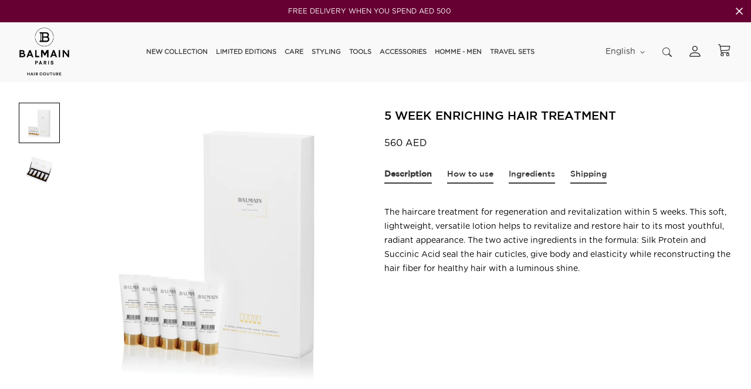

--- FILE ---
content_type: text/html; charset=utf-8
request_url: https://balmainhair.me/collections/care/products/balmain-5-week-enriching-hair-treatment
body_size: 46283
content:

<!doctype html>
<html
  class="no-js supports-no-cookies"
  lang="en"
  style="--sf-page-opacity: 0;"
  data-template="product"
  
>
<head>
  
  <!-- Meta Pixel Code -->
<script>
!function(f,b,e,v,n,t,s)
{if(f.fbq)return;n=f.fbq=function(){n.callMethod?
n.callMethod.apply(n,arguments):n.queue.push(arguments)};
if(!f._fbq)f._fbq=n;n.push=n;n.loaded=!0;n.version='2.0';
n.queue=[];t=b.createElement(e);t.async=!0;
t.src=v;s=b.getElementsByTagName(e)[0];
s.parentNode.insertBefore(t,s)}(window, document,'script',
'https://connect.facebook.net/en_US/fbevents.js');
fbq('init', '743242224942814');
fbq('track', 'PageView');
</script>
<noscript><img height="1" width="1" style="display:none"
src="https://www.facebook.com/tr?id=743242224942814&ev=PageView&noscript=1"
/></noscript>
<!-- End Meta Pixel Code -->

	<meta charset="utf-8">
	<meta http-equiv="X-UA-Compatible" content="IE=edge">
	<meta name="viewport" content="width=device-width, initial-scale=1, maximum-scale=1.0, user-scalable=0">
	<meta name="theme-color" content="#dad9d7">

  <link rel="canonical" href="https://balmainhair.me/products/balmain-5-week-enriching-hair-treatment"><link rel="preload" as="style" href="//balmainhair.me/cdn/shop/t/14/assets/product-template.css?v=142023437971392551091747135369"><link rel="preload" as="style" href="//balmainhair.me/cdn/shop/t/14/assets/theme.css?v=63084990630516175481747135369">


<link rel="dns-prefetch" href="https://balmainhair.me/products/balmain-5-week-enriching-hair-treatment" crossorigin>
<link rel="dns-prefetch" href="https://cdn.shopify.com" crossorigin>
<link rel="preconnect" href="https://balmainhair.me/products/balmain-5-week-enriching-hair-treatment" crossorigin>
<link rel="preconnect" href="https://cdn.shopify.com" crossorigin> 
<link rel="preload" as="style" href="//balmainhair.me/cdn/shop/t/14/assets/chunk.css?v=9998885241276459271747135369">
<link rel="preload" as="style" href="//balmainhair.me/cdn/shop/t/14/assets/custom.css?v=105997007003712207781747135417">
<link rel="preload" as="script" href="//balmainhair.me/cdn/shop/t/14/assets/app.min.js?v=129160022327702724731747135368">
<link rel="preload" as="script" href="//balmainhair.me/cdn/shop/t/14/assets/foxkit-app.min.js?v=24097666997194630591747135369">
<link rel="preload" as="script" href="//balmainhair.me/cdn/shop/t/14/assets/lazysizes.min.js?v=49047110623560880631747135369">

  <link rel="shortcut icon" href="//balmainhair.me/cdn/shop/files/BalmainhairTrans_32x32.png?v=1614357228" type="image/png"><title>5 Week Enriching Hair Treatment</title><meta name="description" content="The haircare treatment for regeneration and revitalization within 5 weeks. This soft, lightweight, versatile lotion helps to revitalize and restore hair to its most youthful, radiant appearance. The two active ingredients in the formula: Silk Protein and Succinic Acid seal the hair cuticles, give body and elasticity wh">
  <meta property="og:site_name" content="Balmain Hair Middle East">
<meta property="og:url" content="https://balmainhair.me/products/balmain-5-week-enriching-hair-treatment">
<meta property="og:title" content="5 Week Enriching Hair Treatment">
<meta property="og:type" content="product">
<meta property="og:description" content="The haircare treatment for regeneration and revitalization within 5 weeks. This soft, lightweight, versatile lotion helps to revitalize and restore hair to its most youthful, radiant appearance. The two active ingredients in the formula: Silk Protein and Succinic Acid seal the hair cuticles, give body and elasticity wh"><meta property="og:image" content="http://balmainhair.me/cdn/shop/products/balmain_5weekenrichinghairtreatment_800x800-2.jpg?v=1621943981">
<meta property="og:image:secure_url" content="https://balmainhair.me/cdn/shop/products/balmain_5weekenrichinghairtreatment_800x800-2.jpg?v=1621943981">
<meta property="og:image:width" content="800">
<meta property="og:image:height" content="800"><meta property="og:price:amount" content="560">
<meta property="og:price:currency" content="AED"><meta name="twitter:card" content="summary_large_image">
<meta name="twitter:title" content="5 Week Enriching Hair Treatment">
<meta name="twitter:description" content="The haircare treatment for regeneration and revitalization within 5 weeks. This soft, lightweight, versatile lotion helps to revitalize and restore hair to its most youthful, radiant appearance. The two active ingredients in the formula: Silk Protein and Succinic Acid seal the hair cuticles, give body and elasticity wh">

  <style media="print" id="mn-font-style">
  @font-face {  font-family: SF-Heading-font;  font-weight:https://cdn.shopify.com/s/files/1/0440/0965/2379/files/GOTHAM-MEDIUM.TTF?v=1747135660;  src: url(https://cdn.shopify.com/s/files/1/0440/0965/2379/files/GOTHAM-MEDIUM.TTF?v=1747135660);  font-display: swap;}:root {  --font-stack-header: SF-Heading-font;  --font-weight-header: 500;}@font-face {  font-family: SF-Body-font;  font-weight:https://cdn.shopify.com/s/files/1/0440/0965/2379/files/gotham-rounded-book.otf?v=1747135660;  src: url(https://cdn.shopify.com/s/files/1/0440/0965/2379/files/gotham-rounded-book.otf?v=1747135660);  font-display: swap;}:root {  --font-stack-body: 'SF-Body-font';  --font-weight-body: 400;;}
</style>

  <style media="print" id="mn-critical-css">
  html{font-size:calc(var(--font-base-size,16) * 1px)}body{font-family:var(--font-stack-body)!important;font-weight:var(--font-weight-body);font-style:var(--font-style-body);color:var(--color-body-text);font-size:calc(var(--font-base-size,16) * 1px);line-height:calc(var(--base-line-height) * 1px);scroll-behavior:smooth}body .h1,body .h2,body .h3,body .h4,body .h5,body .h6,body h1,body h2,body h3,body h4,body h5,body h6{font-family:var(--font-stack-header);font-weight:var(--font-weight-header);font-style:var(--font-style-header);color:var(--color-heading-text);line-height:normal}body .h1,body h1{font-size:calc(((var(--font-h1-mobile))/ (var(--font-base-size))) * 1rem)}body .h2,body h2{font-size:calc(((var(--font-h2-mobile))/ (var(--font-base-size))) * 1rem)}body .h3,body h3{font-size:calc(((var(--font-h3-mobile))/ (var(--font-base-size))) * 1rem)}body .h4,body h4{font-size:calc(((var(--font-h4-mobile))/ (var(--font-base-size))) * 1rem)}body .h5,body h5{font-size:calc(((var(--font-h5-mobile))/ (var(--font-base-size))) * 1rem)}body .h6,body h6{font-size:calc(((var(--font-h6-mobile))/ (var(--font-base-size))) * 1rem);line-height:1.4}@media only screen and (min-width:768px){body .h1,body h1{font-size:calc(((var(--font-h1-desktop))/ (var(--font-base-size))) * 1rem)}body .h2,body h2{font-size:calc(((var(--font-h2-desktop))/ (var(--font-base-size))) * 1rem)}body .h3,body h3{font-size:calc(((var(--font-h3-desktop))/ (var(--font-base-size))) * 1rem)}body .h4,body h4{font-size:calc(((var(--font-h4-desktop))/ (var(--font-base-size))) * 1rem)}body .h5,body h5{font-size:calc(((var(--font-h5-desktop))/ (var(--font-base-size))) * 1rem)}body .h6,body h6{font-size:calc(((var(--font-h6-desktop))/ (var(--font-base-size))) * 1rem)}}.swiper-wrapper{display:flex}.swiper-container:not(.swiper-container-initialized) .swiper-slide{width:calc(100% / var(--items,1));flex:0 0 auto}@media (max-width:1023px){.swiper-container:not(.swiper-container-initialized) .swiper-slide{min-width:40vw;flex:0 0 auto}}@media (max-width:767px){.swiper-container:not(.swiper-container-initialized) .swiper-slide{min-width:66vw;flex:0 0 auto}}.opacity-0{opacity:0}.opacity-100{opacity:1!important;}.placeholder-background{position:absolute;top:0;right:0;bottom:0;left:0;pointer-events:none}.placeholder-background--animation{background-color:#000;animation:placeholder-background-loading 1.5s infinite linear}[data-image-loading]{position:relative}[data-image-loading]:after{content:'';background-color:#000;animation:placeholder-background-loading 1.5s infinite linear;position:absolute;top:0;left:0;width:100%;height:100%;z-index:1}[data-image-loading] img.lazyload{opacity:0}[data-image-loading] img.lazyloaded{opacity:1}.no-js [data-image-loading]{animation-name:none}.lazyload--fade-in{opacity:0;transition:.25s all}.lazyload--fade-in.lazyloaded{opacity:1}@media (min-width:768px){.hidden.md\:block{display:block!important}.hidden.md\:flex{display:flex!important}.hidden.md\:grid{display:grid!important}}@media (min-width:1024px){.hidden.lg\:block{display:block!important}.hidden.lg\:flex{display:flex!important}.hidden.lg\:grid{display:grid!important}}@media (min-width:1280px){.hidden.xl\:block{display:block!important}.hidden.xl\:flex{display:flex!important}.hidden.xl\:grid{display:grid!important}}

  h1, .h1,
  h2, .h2,
  h3, .h3,
  h4, .h4,
  h5, .h5,
  h6, .h6 {
    letter-spacing: 0px;
  }
</style>

  <script>
  function _debounce(e,t=300){let n;return(...o)=>{clearTimeout(n),n=setTimeout((()=>e.apply(this,o)),t)}}try{window.MinimogSettings=window.MinimogSettings||{},window.___mnag="userA"+(window.___mnag1||"")+"gent";var _mh=document.querySelector("header.sf-header__mobile"),_dh=document.querySelector("header.sf-header__desktop"),_innerWidth=window.innerWidth;function _shh(){_mh&&_dh||(_mh=document.querySelector("header.sf-header__mobile"),_dh=document.querySelector("header.sf-header__desktop"));var e=window.innerWidth<1024?_mh:_dh;e&&(document.documentElement.style.setProperty("--sf-header-height",e.offsetHeight+"px"),window.MinimogSettings.headerHeight=e.offsetHeight)}function _stbh(){var e=document.querySelector(".sf-topbar");e&&(document.documentElement.style.setProperty("--sf-topbar-height",e.offsetHeight+"px"),window.MinimogSettings.topbarHeight=e.offsetHeight)}function _sah(){var e=document.querySelector(".announcement-bar");e&&(document.documentElement.style.setProperty("--sf-announcement-height",e.offsetHeight+"px"),window.MinimogSettings.topbarHeight=e.offsetHeight)}function _smcp(){var e=document.documentElement.dataset.template;window.innerWidth>=1024?_dh&&"true"===_dh.dataset.transparent&&("index"!==e&&"collection"!==e||document.documentElement.style.setProperty("--main-content-padding-top","0px")):document.documentElement.style.removeProperty("--main-content-padding-top")}function _csh(){_shh(),_stbh(),_sah(),_smcp()}function _sp(){var e=0;window.requestAnimationFrame((function t(){_shh(),_stbh(),_sah(),_smcp(),++e<10&&window.requestAnimationFrame(t)}));var t=document.querySelector(".sf-header");t&&t.classList.add("opacity-100"),document.documentElement.style.setProperty("--sf-page-opacity","1")}window.addEventListener("resize",_debounce(_csh,1e3)),document.documentElement.className=document.documentElement.className.replace("supports-no-cookies","supports-cookies").replace("no-js","js")}catch(e){console.warn("Failed to execute critical scripts",e)}try{var _nu=navigator[window.___mnag],_psas=[{b:"ome-Li",c:"ghth",d:"ouse",a:"Chr"},{d:"hts",a:"Sp",c:"nsig",b:"eed I"},{b:" Lin",d:"6_64",a:"X11;",c:"ux x8"}];function __fn(e){return Object.keys(_psas[e]).sort().reduce((function(t,n){return t+_psas[e][n]}),"")}var __isPSA=_nu.indexOf(__fn(0))>-1||_nu.indexOf(__fn(1))>-1||_nu.indexOf(__fn(2))>-1;window.___mnag="!1",_psas=null}catch(e){__isPSA=!1,_psas=null;window.___mnag="!1"}function _sli(){Array.from(document.querySelectorAll("img")).splice(0,10).forEach((function(e){e.dataset.src&&(e.src=e.dataset.src.replace("_{width}x","_200x"),e.style.opacity=1)})),Array.from(document.querySelectorAll(".lazyload[data-bg]")).splice(0,5).forEach((function(e){e.dataset.bg&&(e.style.backgroundImage="url("+e.dataset.bg+")",e.style.backgroundSize="cover")}))}function afnc(){var e=document.getElementById("mn-critical-css"),t=document.getElementById("mn-font-style");e&&(e.media="all"),t&&(t.media="all")}function __as(e){e.rel="stylesheet",e.media="all",e.removeAttribute("onload")}function __otsl(e){__as(e),"loading"!==document.readyState?_sp():document.addEventListener("DOMContentLoaded",_sp)}function __ocsl(e){__isPSA||__as(e)}document.addEventListener("DOMContentLoaded",(function(){function e(e){var t=e.dataset.imageLoading?e:e.closest("[data-image-loading]");t&&t.removeAttribute("data-image-loading")}__isPSA?"loading"!==document.readyState?_sli():document.addEventListener("DOMContentLoaded",_sli):(document.addEventListener("lazyloaded",(function(t){var n=t.target;if(e(n),n.dataset.bgset){var o=n.querySelector(".lazyloaded");o&&(n.setAttribute("alt",n.dataset.alt||"lazysize-img"),n.setAttribute("src",o.dataset.src||n.dataset.bg||""))}})),document.querySelectorAll(".lazyloaded").forEach(e))})),__isPSA||afnc(),window.__isPSA=__isPSA;
</script>

  <style data-shopify>:root {		/* BODY */		--base-line-height: 14;		/* PRIMARY COLORS */		--color-primary: #dad9d7;		--plyr-color-main: #dad9d7;		--color-primary-darker: #bdbbb7;		/* TEXT COLORS */		--color-body-text: #333232;		--color-heading-text: #3a3a3a;		--color-sub-text: #333232;		--color-text-link: #333232;		--color-text-link-hover: #d9d9d9;		/* BUTTON COLORS */		--color-btn-bg:  #660033;		--color-btn-bg-hover: #333232;		--color-btn-text: #ffffff;		--color-btn-text-hover: #ffffff;		--btn-letter-spacing: 0px;		--btn-border-radius: 0px;		--btn-border-width: 1px;		--btn-line-height: 17px;				--btn-text-transform: uppercase;				/* PRODUCT COLORS */		--product-title-color: #000000;		--product-sale-price-color: #000000;		--product-regular-price-color: #000000;		--product-type-color: #000000;		--product-desc-color: #000000;		/* TOPBAR COLORS */		--color-topbar-background: #d9d9d9;		--color-topbar-text: #ffffff;		/* MENU BAR COLORS */		--color-menu-background: #000000;		--color-menu-text: #ffffff;		/* BORDER COLORS */		--color-border: #f4f4f4;		/* FOOTER COLORS */		--color-footer-text: #ffffff;		--color-footer-subtext: #ffffff;		--color-footer-background: #000000;		--color-footer-link: #ffffff;		--color-footer-link-hover: #d9d9d9;		--color-footer-background-mobile: #000000;		/* FOOTER BOTTOM COLORS */		--color-footer-bottom-text: #ffffff;		--color-footer-bottom-background: #000000;		--color-footer-bottom-background-mobile: #000000;		/* HEADER */		--color-header-text: #3a3a3a;		--color-header-transparent-text: #ffffff;		--color-main-background: #ffffff;		--color-field-background: #f1f1f1;		--color-header-background: #f9f9f9;		--color-cart-wishlist-count: #ffffff;		--bg-cart-wishlist-count: #3a3a3a;		--swatch-item-background-default: #f7f8fa;		--text-gray-400: #777777;		--text-gray-9b: #9b9b9b;		--text-black: #000000;		--text-white: #ffffff;		--bg-gray-400: #f7f8fa;		--bg-black: #000000;		--rounded-full: 9999px;		--border-color-1: #eeeeee;		--border-color-2: #b2b2b2;		--border-color-3: #d2d2d2;		--border-color-4: #737373;		--color-secondary: #666666;		--color-success: #3a8735;		--color-warning: #ff706b;		--color-info: #959595;		--color-disabled: #cecece;		--bg-disabled: #f7f7f7;		--bg-hover: #737373;		--bg-color-tooltip: #252525;		--text-color-tooltip: #ffffff;		--color-image-overlay: #000000;		--opacity-image-overlay: 0.19;		--theme-shadow: 0 5px 15px 0 rgba(0, 0, 0, 0.07);    --arrow-select-box: url(//balmainhair.me/cdn/shop/t/14/assets/ar-down.svg?v=92728264558441377851747135368);		/* FONT SIZES */		--font-base-size: 14;		--font-btn-size: 14px;		--font-btn-weight: 500;		--font-h1-desktop: 27;		--font-h1-mobile: 25;		--font-h2-desktop: 21;		--font-h2-mobile: 18;		--font-h3-desktop: 15;		--font-h3-mobile: 14;		--font-h4-desktop: 13;		--font-h4-mobile: 12;		--font-h5-desktop: 11;		--font-h5-mobile: 10;		--font-h6-desktop: 10;		--font-h6-mobile: 9;    --arrow-down-url: url(//balmainhair.me/cdn/shop/t/14/assets/arrow-down.svg?v=157552497485556416461747135368);    --arrow-down-white-url: url(//balmainhair.me/cdn/shop/t/14/assets/arrow-down-white.svg?v=70535736727834135531747135368);    --product-title-line-clamp: unset	}
</style><link media="print" onload="this.media = 'all'" rel="stylesheet" href="//balmainhair.me/cdn/shop/t/14/assets/product-template.css?v=142023437971392551091747135369"><link as="style" rel="preload" href="//balmainhair.me/cdn/shop/t/14/assets/theme.css?v=63084990630516175481747135369" onload="__otsl(this)">
<link as="style" rel="preload" href="//balmainhair.me/cdn/shop/t/14/assets/chunk.css?v=9998885241276459271747135369" onload="__ocsl(this)">
<link type="text/css" href="//balmainhair.me/cdn/shop/t/14/assets/custom.css?v=105997007003712207781747135417" rel="stylesheet">

<style data-shopify>body {
    --container-width: 1430;
    --fluid-container-width: 1620px;
    --fluid-container-offset: 35px;
    background-color: #ffffff;
  }
  [style*="--aspect-ratio"]:before {
    padding-top: calc(100% / (0.0001 + var(--aspect-ratio, 16/9)));
  }.sf__footer-block-newsletter .sf__footer-block-title {  font-size: 36px;  line-height: 52px;  margin-bottom: 4px;  font-weight: 400;}.sf__index-instagram .section-my {  margin-bottom: 0;}.sf-footer .sf__footer-form-newsletter input.form-control {  background: #fff;}.sf-footer .sf__newsletter-block-desc {  margin-bottom: 28px;}.sf__index-testimonial .testimonial__item .testimonial__author {  font-weight: 500;  margin-bottom: 20px;}.sf__footer-block-our_store .social-media-links {  margin: 0px -28px;  margin-top: 25px;}.sf__footer-block-our_store .social-media-links a {  padding: 0 20px;}@media (max-width: 1279px) {  .sf__index-collection-list .rte br,  .sf__index-collection-list .section__description {    display: none;  }  .sf__index-collection-list .section__heading {    text-align: center;  }  .sf__footer-block-newsletter .sf__footer-block-title {    font-size: 24px;    line-height: 34px;  }  .sf-footer .sf__newsletter-block-desc {    margin-bottom: 0;  }  .sf__footer-block-our_store .social-media-links a {    padding: 0 15px;  }  .sf__footer-block-our_store .social-media-links {    margin: 0px -22px;  }}.sf-footer .sf__footer-form-newsletter input.form-control {  border: 1px solid #d4d4d4;}.sf__index-collection-list .collection-card__info h3 a {  transition: all 0.3s;}.sf__index-collection-list .collection-card__info h3:hover a {  color: #999999;}@media (min-width: 1280px) {  .sf__index-collection-list .section__heading {    font-size: 42px;    line-height: 56px;  }  .sf__index-collection-list .collection-card--hover-scaling-up:hover .collection-card__image {    transform: scale(1.2) translateZ(0);  }}@media (min-width: 1280px) and (max-width: 1535px) {  .sf__index-collection-list .sf-column {    padding: 0 15px 30px;  }  .sf__index-collection-list .sf-grid {    margin: 0 -15px -30px;  }}@media (max-width: 576px) {  .sf__index-slideshow .sf__mobile-button,  .sf__index-featured-collection a.sf__btn {    width: 100%;  }  .sf__index-collection-list .sf__ms-wrapper:not(.swiper-container-initialized) .sf-column {    width: 42vw !important;  }  .sf__index-collection-list .collection-card__info h3 a {    font-size: 16px;  }  .sf__index-testimonial .section__heading {    text-align: center;  }}
</style>

  

  
<script>window.performance && window.performance.mark && window.performance.mark('shopify.content_for_header.start');</script><meta name="google-site-verification" content="a3OQBx00gSCxquQZ91l1FAqqRSNVXSuIgaVzvyq6JkQ">
<meta id="shopify-digital-wallet" name="shopify-digital-wallet" content="/44009652379/digital_wallets/dialog">
<link rel="alternate" hreflang="x-default" href="https://balmainhair.me/products/balmain-5-week-enriching-hair-treatment">
<link rel="alternate" hreflang="en" href="https://balmainhair.me/products/balmain-5-week-enriching-hair-treatment">
<link rel="alternate" hreflang="ar" href="https://balmainhair.me/ar/products/balmain-5-week-enriching-hair-treatment">
<link rel="alternate" type="application/json+oembed" href="https://balmainhair.me/products/balmain-5-week-enriching-hair-treatment.oembed">
<script async="async" src="/checkouts/internal/preloads.js?locale=en-AE"></script>
<script id="shopify-features" type="application/json">{"accessToken":"b076bbe8e0a2f7df58d391510d2bbd9c","betas":["rich-media-storefront-analytics"],"domain":"balmainhair.me","predictiveSearch":true,"shopId":44009652379,"locale":"en"}</script>
<script>var Shopify = Shopify || {};
Shopify.shop = "balmainhair.myshopify.com";
Shopify.locale = "en";
Shopify.currency = {"active":"AED","rate":"1.0"};
Shopify.country = "AE";
Shopify.theme = {"name":"Balmain Hair New","id":150670147834,"schema_name":"1","schema_version":"2.4.4","theme_store_id":null,"role":"main"};
Shopify.theme.handle = "null";
Shopify.theme.style = {"id":null,"handle":null};
Shopify.cdnHost = "balmainhair.me/cdn";
Shopify.routes = Shopify.routes || {};
Shopify.routes.root = "/";</script>
<script type="module">!function(o){(o.Shopify=o.Shopify||{}).modules=!0}(window);</script>
<script>!function(o){function n(){var o=[];function n(){o.push(Array.prototype.slice.apply(arguments))}return n.q=o,n}var t=o.Shopify=o.Shopify||{};t.loadFeatures=n(),t.autoloadFeatures=n()}(window);</script>
<script id="shop-js-analytics" type="application/json">{"pageType":"product"}</script>
<script defer="defer" async type="module" src="//balmainhair.me/cdn/shopifycloud/shop-js/modules/v2/client.init-shop-cart-sync_WVOgQShq.en.esm.js"></script>
<script defer="defer" async type="module" src="//balmainhair.me/cdn/shopifycloud/shop-js/modules/v2/chunk.common_C_13GLB1.esm.js"></script>
<script defer="defer" async type="module" src="//balmainhair.me/cdn/shopifycloud/shop-js/modules/v2/chunk.modal_CLfMGd0m.esm.js"></script>
<script type="module">
  await import("//balmainhair.me/cdn/shopifycloud/shop-js/modules/v2/client.init-shop-cart-sync_WVOgQShq.en.esm.js");
await import("//balmainhair.me/cdn/shopifycloud/shop-js/modules/v2/chunk.common_C_13GLB1.esm.js");
await import("//balmainhair.me/cdn/shopifycloud/shop-js/modules/v2/chunk.modal_CLfMGd0m.esm.js");

  window.Shopify.SignInWithShop?.initShopCartSync?.({"fedCMEnabled":true,"windoidEnabled":true});

</script>
<script>(function() {
  var isLoaded = false;
  function asyncLoad() {
    if (isLoaded) return;
    isLoaded = true;
    var urls = ["https:\/\/widget-api-ng.yeps.io\/loader\/01928df1-8bcf-7556-d5f5-ab2f56fdfba2.js?shop=balmainhair.myshopify.com","https:\/\/assets.loopclub.io\/recommendations\/storefront\/js\/personalized-recommendations-v1.js?shop=balmainhair.myshopify.com","https:\/\/wishlisthero-assets.revampco.com\/store-front\/bundle2.js?shop=balmainhair.myshopify.com","https:\/\/cdn.shopify.com\/s\/files\/1\/0440\/0965\/2379\/t\/1\/assets\/loy_44009652379.js?v=1620975440\u0026shop=balmainhair.myshopify.com","https:\/\/tabs.stationmade.com\/registered-scripts\/tabs-by-station.js?shop=balmainhair.myshopify.com","\/\/www.powr.io\/powr.js?powr-token=balmainhair.myshopify.com\u0026external-type=shopify\u0026shop=balmainhair.myshopify.com","https:\/\/currency.conversionbear.com\/script?app=currency\u0026shop=balmainhair.myshopify.com","https:\/\/d9fvwtvqz2fm1.cloudfront.net\/shop\/js\/discount-on-cart-pro.min.js?shop=balmainhair.myshopify.com","https:\/\/evmupsell.expertvillagemedia.com\/assets\/js\/evm-popup.js?shop=balmainhair.myshopify.com","\/\/www.powr.io\/powr.js?powr-token=balmainhair.myshopify.com\u0026external-type=shopify\u0026shop=balmainhair.myshopify.com","https:\/\/trustseals.shopclimb.com\/files\/js\/dist\/trustseals.min.js?shop=balmainhair.myshopify.com","https:\/\/trustbadge.shopclimb.com\/files\/js\/dist\/trustbadge.min.js?shop=balmainhair.myshopify.com","https:\/\/wishlisthero-assets.revampco.com\/store-front\/bundle2.js?shop=balmainhair.myshopify.com","https:\/\/wishlisthero-assets.revampco.com\/store-front\/bundle2.js?shop=balmainhair.myshopify.com","https:\/\/chimpstatic.com\/mcjs-connected\/js\/users\/409d10ae2efee00b54ac5de30\/4f9abf2ff3bb0772a70a08058.js?shop=balmainhair.myshopify.com","https:\/\/cdn.nfcube.com\/instafeed-b4d6d5bcec58e63dc6265fa60ceeeb57.js?shop=balmainhair.myshopify.com"];
    for (var i = 0; i < urls.length; i++) {
      var s = document.createElement('script');
      s.type = 'text/javascript';
      s.async = true;
      s.src = urls[i];
      var x = document.getElementsByTagName('script')[0];
      x.parentNode.insertBefore(s, x);
    }
  };
  if(window.attachEvent) {
    window.attachEvent('onload', asyncLoad);
  } else {
    window.addEventListener('load', asyncLoad, false);
  }
})();</script>
<script id="__st">var __st={"a":44009652379,"offset":10800,"reqid":"ed2ca3ac-abfb-49aa-9f89-a614dbaf5763-1769672553","pageurl":"balmainhair.me\/collections\/care\/products\/balmain-5-week-enriching-hair-treatment","u":"ec21feffcd6c","p":"product","rtyp":"product","rid":5421001965723};</script>
<script>window.ShopifyPaypalV4VisibilityTracking = true;</script>
<script id="captcha-bootstrap">!function(){'use strict';const t='contact',e='account',n='new_comment',o=[[t,t],['blogs',n],['comments',n],[t,'customer']],c=[[e,'customer_login'],[e,'guest_login'],[e,'recover_customer_password'],[e,'create_customer']],r=t=>t.map((([t,e])=>`form[action*='/${t}']:not([data-nocaptcha='true']) input[name='form_type'][value='${e}']`)).join(','),a=t=>()=>t?[...document.querySelectorAll(t)].map((t=>t.form)):[];function s(){const t=[...o],e=r(t);return a(e)}const i='password',u='form_key',d=['recaptcha-v3-token','g-recaptcha-response','h-captcha-response',i],f=()=>{try{return window.sessionStorage}catch{return}},m='__shopify_v',_=t=>t.elements[u];function p(t,e,n=!1){try{const o=window.sessionStorage,c=JSON.parse(o.getItem(e)),{data:r}=function(t){const{data:e,action:n}=t;return t[m]||n?{data:e,action:n}:{data:t,action:n}}(c);for(const[e,n]of Object.entries(r))t.elements[e]&&(t.elements[e].value=n);n&&o.removeItem(e)}catch(o){console.error('form repopulation failed',{error:o})}}const l='form_type',E='cptcha';function T(t){t.dataset[E]=!0}const w=window,h=w.document,L='Shopify',v='ce_forms',y='captcha';let A=!1;((t,e)=>{const n=(g='f06e6c50-85a8-45c8-87d0-21a2b65856fe',I='https://cdn.shopify.com/shopifycloud/storefront-forms-hcaptcha/ce_storefront_forms_captcha_hcaptcha.v1.5.2.iife.js',D={infoText:'Protected by hCaptcha',privacyText:'Privacy',termsText:'Terms'},(t,e,n)=>{const o=w[L][v],c=o.bindForm;if(c)return c(t,g,e,D).then(n);var r;o.q.push([[t,g,e,D],n]),r=I,A||(h.body.append(Object.assign(h.createElement('script'),{id:'captcha-provider',async:!0,src:r})),A=!0)});var g,I,D;w[L]=w[L]||{},w[L][v]=w[L][v]||{},w[L][v].q=[],w[L][y]=w[L][y]||{},w[L][y].protect=function(t,e){n(t,void 0,e),T(t)},Object.freeze(w[L][y]),function(t,e,n,w,h,L){const[v,y,A,g]=function(t,e,n){const i=e?o:[],u=t?c:[],d=[...i,...u],f=r(d),m=r(i),_=r(d.filter((([t,e])=>n.includes(e))));return[a(f),a(m),a(_),s()]}(w,h,L),I=t=>{const e=t.target;return e instanceof HTMLFormElement?e:e&&e.form},D=t=>v().includes(t);t.addEventListener('submit',(t=>{const e=I(t);if(!e)return;const n=D(e)&&!e.dataset.hcaptchaBound&&!e.dataset.recaptchaBound,o=_(e),c=g().includes(e)&&(!o||!o.value);(n||c)&&t.preventDefault(),c&&!n&&(function(t){try{if(!f())return;!function(t){const e=f();if(!e)return;const n=_(t);if(!n)return;const o=n.value;o&&e.removeItem(o)}(t);const e=Array.from(Array(32),(()=>Math.random().toString(36)[2])).join('');!function(t,e){_(t)||t.append(Object.assign(document.createElement('input'),{type:'hidden',name:u})),t.elements[u].value=e}(t,e),function(t,e){const n=f();if(!n)return;const o=[...t.querySelectorAll(`input[type='${i}']`)].map((({name:t})=>t)),c=[...d,...o],r={};for(const[a,s]of new FormData(t).entries())c.includes(a)||(r[a]=s);n.setItem(e,JSON.stringify({[m]:1,action:t.action,data:r}))}(t,e)}catch(e){console.error('failed to persist form',e)}}(e),e.submit())}));const S=(t,e)=>{t&&!t.dataset[E]&&(n(t,e.some((e=>e===t))),T(t))};for(const o of['focusin','change'])t.addEventListener(o,(t=>{const e=I(t);D(e)&&S(e,y())}));const B=e.get('form_key'),M=e.get(l),P=B&&M;t.addEventListener('DOMContentLoaded',(()=>{const t=y();if(P)for(const e of t)e.elements[l].value===M&&p(e,B);[...new Set([...A(),...v().filter((t=>'true'===t.dataset.shopifyCaptcha))])].forEach((e=>S(e,t)))}))}(h,new URLSearchParams(w.location.search),n,t,e,['guest_login'])})(!0,!0)}();</script>
<script integrity="sha256-4kQ18oKyAcykRKYeNunJcIwy7WH5gtpwJnB7kiuLZ1E=" data-source-attribution="shopify.loadfeatures" defer="defer" src="//balmainhair.me/cdn/shopifycloud/storefront/assets/storefront/load_feature-a0a9edcb.js" crossorigin="anonymous"></script>
<script data-source-attribution="shopify.dynamic_checkout.dynamic.init">var Shopify=Shopify||{};Shopify.PaymentButton=Shopify.PaymentButton||{isStorefrontPortableWallets:!0,init:function(){window.Shopify.PaymentButton.init=function(){};var t=document.createElement("script");t.src="https://balmainhair.me/cdn/shopifycloud/portable-wallets/latest/portable-wallets.en.js",t.type="module",document.head.appendChild(t)}};
</script>
<script data-source-attribution="shopify.dynamic_checkout.buyer_consent">
  function portableWalletsHideBuyerConsent(e){var t=document.getElementById("shopify-buyer-consent"),n=document.getElementById("shopify-subscription-policy-button");t&&n&&(t.classList.add("hidden"),t.setAttribute("aria-hidden","true"),n.removeEventListener("click",e))}function portableWalletsShowBuyerConsent(e){var t=document.getElementById("shopify-buyer-consent"),n=document.getElementById("shopify-subscription-policy-button");t&&n&&(t.classList.remove("hidden"),t.removeAttribute("aria-hidden"),n.addEventListener("click",e))}window.Shopify?.PaymentButton&&(window.Shopify.PaymentButton.hideBuyerConsent=portableWalletsHideBuyerConsent,window.Shopify.PaymentButton.showBuyerConsent=portableWalletsShowBuyerConsent);
</script>
<script>
  function portableWalletsCleanup(e){e&&e.src&&console.error("Failed to load portable wallets script "+e.src);var t=document.querySelectorAll("shopify-accelerated-checkout .shopify-payment-button__skeleton, shopify-accelerated-checkout-cart .wallet-cart-button__skeleton"),e=document.getElementById("shopify-buyer-consent");for(let e=0;e<t.length;e++)t[e].remove();e&&e.remove()}function portableWalletsNotLoadedAsModule(e){e instanceof ErrorEvent&&"string"==typeof e.message&&e.message.includes("import.meta")&&"string"==typeof e.filename&&e.filename.includes("portable-wallets")&&(window.removeEventListener("error",portableWalletsNotLoadedAsModule),window.Shopify.PaymentButton.failedToLoad=e,"loading"===document.readyState?document.addEventListener("DOMContentLoaded",window.Shopify.PaymentButton.init):window.Shopify.PaymentButton.init())}window.addEventListener("error",portableWalletsNotLoadedAsModule);
</script>

<script type="module" src="https://balmainhair.me/cdn/shopifycloud/portable-wallets/latest/portable-wallets.en.js" onError="portableWalletsCleanup(this)" crossorigin="anonymous"></script>
<script nomodule>
  document.addEventListener("DOMContentLoaded", portableWalletsCleanup);
</script>

<link id="shopify-accelerated-checkout-styles" rel="stylesheet" media="screen" href="https://balmainhair.me/cdn/shopifycloud/portable-wallets/latest/accelerated-checkout-backwards-compat.css" crossorigin="anonymous">
<style id="shopify-accelerated-checkout-cart">
        #shopify-buyer-consent {
  margin-top: 1em;
  display: inline-block;
  width: 100%;
}

#shopify-buyer-consent.hidden {
  display: none;
}

#shopify-subscription-policy-button {
  background: none;
  border: none;
  padding: 0;
  text-decoration: underline;
  font-size: inherit;
  cursor: pointer;
}

#shopify-subscription-policy-button::before {
  box-shadow: none;
}

      </style>

<script>window.performance && window.performance.mark && window.performance.mark('shopify.content_for_header.end');</script>
 <!-- roartheme: FontPicker app -->
<script>
	
      window.mu_product = {
        ...{"id":5421001965723,"title":"5 Week Enriching Hair Treatment","handle":"balmain-5-week-enriching-hair-treatment","description":"\u003cp class=\"p1\"\u003e\u003cspan class=\"s1\"\u003eThe haircare treatment for regeneration and revitalization within 5 weeks. This soft, lightweight, versatile lotion helps \u003c\/span\u003e\u003cspan class=\"s1\"\u003eto revitalize and restore hair to its most youthful, radiant appearance. The two active ingredients in the formula: Silk Protein and Succinic Acid seal the hair cuticles, give body and elasticity while reconstructing the hair fiber for healthy hair with a luminous shine.\u003c\/span\u003e\u003c\/p\u003e\n\u003cp class=\"p1\"\u003e\u003cbr\u003e\u003c\/p\u003e\n\u003cp class=\"p1\"\u003e \u003c\/p\u003e\n\u003cp class=\"p1\"\u003e\u003ciframe title=\"YouTube video player\" src=\"https:\/\/www.youtube.com\/embed\/t3HdTEnRzwY\" height=\"315\" width=\"560\" allowfullscreen=\"\" allow=\"accelerometer; autoplay; clipboard-write; encrypted-media; gyroscope; picture-in-picture\" frameborder=\"0\"\u003e\u003c\/iframe\u003e\u003c\/p\u003e\n\u003ch4 class=\"p1\"\u003e\u003cstrong\u003e\u003cspan class=\"s1\"\u003eHow to use\u003c\/span\u003e\u003c\/strong\u003e\u003c\/h4\u003e\n\u003cp class=\"p1\"\u003e\u003cspan class=\"s1\"\u003eEach tube is a measured single application of the treatment. Use one application instead of the usual rinse out conditioner once a week for 5 weeks. Apply generously after shampooing onto the hair from root to end. Leave in for 10-15 minutes and rinse.\u003c\/span\u003e\u003c\/p\u003e\n\u003cp class=\"p1\"\u003e \u003c\/p\u003e\n\u003ch4 class=\"p1\"\u003e\u003cstrong\u003e\u003cspan class=\"s1\"\u003eIngredients\u003c\/span\u003e\u003c\/strong\u003e\u003c\/h4\u003e\n\u003cp class=\"p1\"\u003e\u003cspan class=\"s1\"\u003e\u003cspan data-mce-fragment=\"1\"\u003eAqua\/Water, Betaine, Cetearyl Alcohol, Amodimethicone\/ Morpholinomethyl Silsesquioxane Copolymer, Succinic Acid, Behentrimonium Chloride, ehenamidopropyl Dimethylamine, Hydrolyzed Silk, Argania Spinosa Kernel Oil, Glycolic Acid, Guar Hydroxypropyltrimonium Chloride, Stearamidopropyl Dimethylamine, Glycerin, Trideceth-5, Lactic Acid, Isopropyl Alcohol, Phenoxyethanol, Ethylhexylglycerin, Propylene Glycol, Parfum\/Fragrance, Linalool, Limonene\u003c\/span\u003e\u003c\/span\u003e\u003c\/p\u003e\n\u003cp class=\"p1\"\u003e \u003c\/p\u003e","published_at":"2020-07-24T21:19:07+03:00","created_at":"2020-07-24T21:19:06+03:00","vendor":"balmainhair","type":"","tags":[],"price":56000,"price_min":56000,"price_max":56000,"available":true,"price_varies":false,"compare_at_price":null,"compare_at_price_min":0,"compare_at_price_max":0,"compare_at_price_varies":false,"variants":[{"id":35176092303515,"title":"Default Title","option1":"Default Title","option2":null,"option3":null,"sku":"8719874331692","requires_shipping":true,"taxable":true,"featured_image":null,"available":true,"name":"5 Week Enriching Hair Treatment","public_title":null,"options":["Default Title"],"price":56000,"weight":0,"compare_at_price":null,"inventory_management":"shopify","barcode":"","requires_selling_plan":false,"selling_plan_allocations":[]}],"images":["\/\/balmainhair.me\/cdn\/shop\/products\/balmain_5weekenrichinghairtreatment_800x800-2.jpg?v=1621943981","\/\/balmainhair.me\/cdn\/shop\/products\/balmain_5weekenrichinghairtreatment_openbox_800x800_f6ccc330-da70-4069-8956-7203be250771.jpg?v=1621943981"],"featured_image":"\/\/balmainhair.me\/cdn\/shop\/products\/balmain_5weekenrichinghairtreatment_800x800-2.jpg?v=1621943981","options":["Title"],"media":[{"alt":"5 WEEK ENRICHING HAIR TREATMENT - Balmain Hair Couture Middle East","id":10289532895387,"position":1,"preview_image":{"aspect_ratio":1.0,"height":800,"width":800,"src":"\/\/balmainhair.me\/cdn\/shop\/products\/balmain_5weekenrichinghairtreatment_800x800-2.jpg?v=1621943981"},"aspect_ratio":1.0,"height":800,"media_type":"image","src":"\/\/balmainhair.me\/cdn\/shop\/products\/balmain_5weekenrichinghairtreatment_800x800-2.jpg?v=1621943981","width":800},{"alt":"5 WEEK ENRICHING HAIR TREATMENT - Balmain Hair Couture Middle East","id":10289532928155,"position":2,"preview_image":{"aspect_ratio":1.0,"height":800,"width":800,"src":"\/\/balmainhair.me\/cdn\/shop\/products\/balmain_5weekenrichinghairtreatment_openbox_800x800_f6ccc330-da70-4069-8956-7203be250771.jpg?v=1621943981"},"aspect_ratio":1.0,"height":800,"media_type":"image","src":"\/\/balmainhair.me\/cdn\/shop\/products\/balmain_5weekenrichinghairtreatment_openbox_800x800_f6ccc330-da70-4069-8956-7203be250771.jpg?v=1621943981","width":800}],"requires_selling_plan":false,"selling_plan_groups":[],"content":"\u003cp class=\"p1\"\u003e\u003cspan class=\"s1\"\u003eThe haircare treatment for regeneration and revitalization within 5 weeks. This soft, lightweight, versatile lotion helps \u003c\/span\u003e\u003cspan class=\"s1\"\u003eto revitalize and restore hair to its most youthful, radiant appearance. The two active ingredients in the formula: Silk Protein and Succinic Acid seal the hair cuticles, give body and elasticity while reconstructing the hair fiber for healthy hair with a luminous shine.\u003c\/span\u003e\u003c\/p\u003e\n\u003cp class=\"p1\"\u003e\u003cbr\u003e\u003c\/p\u003e\n\u003cp class=\"p1\"\u003e \u003c\/p\u003e\n\u003cp class=\"p1\"\u003e\u003ciframe title=\"YouTube video player\" src=\"https:\/\/www.youtube.com\/embed\/t3HdTEnRzwY\" height=\"315\" width=\"560\" allowfullscreen=\"\" allow=\"accelerometer; autoplay; clipboard-write; encrypted-media; gyroscope; picture-in-picture\" frameborder=\"0\"\u003e\u003c\/iframe\u003e\u003c\/p\u003e\n\u003ch4 class=\"p1\"\u003e\u003cstrong\u003e\u003cspan class=\"s1\"\u003eHow to use\u003c\/span\u003e\u003c\/strong\u003e\u003c\/h4\u003e\n\u003cp class=\"p1\"\u003e\u003cspan class=\"s1\"\u003eEach tube is a measured single application of the treatment. Use one application instead of the usual rinse out conditioner once a week for 5 weeks. Apply generously after shampooing onto the hair from root to end. Leave in for 10-15 minutes and rinse.\u003c\/span\u003e\u003c\/p\u003e\n\u003cp class=\"p1\"\u003e \u003c\/p\u003e\n\u003ch4 class=\"p1\"\u003e\u003cstrong\u003e\u003cspan class=\"s1\"\u003eIngredients\u003c\/span\u003e\u003c\/strong\u003e\u003c\/h4\u003e\n\u003cp class=\"p1\"\u003e\u003cspan class=\"s1\"\u003e\u003cspan data-mce-fragment=\"1\"\u003eAqua\/Water, Betaine, Cetearyl Alcohol, Amodimethicone\/ Morpholinomethyl Silsesquioxane Copolymer, Succinic Acid, Behentrimonium Chloride, ehenamidopropyl Dimethylamine, Hydrolyzed Silk, Argania Spinosa Kernel Oil, Glycolic Acid, Guar Hydroxypropyltrimonium Chloride, Stearamidopropyl Dimethylamine, Glycerin, Trideceth-5, Lactic Acid, Isopropyl Alcohol, Phenoxyethanol, Ethylhexylglycerin, Propylene Glycol, Parfum\/Fragrance, Linalool, Limonene\u003c\/span\u003e\u003c\/span\u003e\u003c\/p\u003e\n\u003cp class=\"p1\"\u003e \u003c\/p\u003e"},
		collections: [{"id":225454751899,"handle":"shop-all-products","title":"ALL PRODUCTS","updated_at":"2026-01-27T15:05:49+03:00","body_html":"Browse the full Balmain Hair Couture range","published_at":"2020-09-30T15:30:28+03:00","sort_order":"created","template_suffix":"","disjunctive":false,"rules":[{"column":"variant_price","relation":"greater_than","condition":"100"},{"column":"type","relation":"not_equals","condition":"giftbox_ghost_product"}],"published_scope":"web"},{"id":458337911034,"handle":"all","title":"All Products","updated_at":"2026-01-27T15:05:49+03:00","body_html":null,"published_at":"2025-11-20T15:43:35+03:00","sort_order":"best-selling","template_suffix":null,"disjunctive":false,"rules":[{"column":"type","relation":"not_equals","condition":"candybox_generated"},{"column":"type","relation":"not_equals","condition":"giftbox_ghost_product"}],"published_scope":"web"},{"id":212774125723,"handle":"best-selling-products","title":"BEST SELLERS","updated_at":"2026-01-27T15:05:49+03:00","body_html":"","published_at":"2020-08-17T02:19:17+03:00","sort_order":"best-selling","template_suffix":"","disjunctive":true,"rules":[{"column":"title","relation":"contains","condition":"Best Selling"},{"column":"title","relation":"not_contains","condition":"Balmain Limited Edition Hair Slide"}],"published_scope":"web"},{"id":449279426810,"handle":"blonde-maintenance","updated_at":"2026-01-12T15:05:40+03:00","published_at":"2025-06-16T20:49:41+03:00","sort_order":"best-selling","template_suffix":"","published_scope":"web","title":"BLONDE MAINTENANCE","body_html":""},{"id":214495363227,"handle":"care","updated_at":"2026-01-11T14:49:23+03:00","published_at":"2020-08-26T12:05:18+03:00","sort_order":"manual","template_suffix":"","published_scope":"web","title":"CARE","body_html":"\u003cmeta charset=\"utf-8\"\u003eA unique product line of the bare essentials for manageable shiny and healthy looking hair. The ingredients, silk protein and argan oil, are key to deliver the best product benefits."},{"id":449279295738,"handle":"color-protection-maintenance","updated_at":"2026-01-12T15:05:40+03:00","published_at":"2025-06-16T20:46:12+03:00","sort_order":"best-selling","template_suffix":"","published_scope":"web","title":"COLOR PROTECTION \u0026 MAINTENANCE","body_html":""},{"id":449279328506,"handle":"curl-care-definition","updated_at":"2026-01-27T15:05:49+03:00","published_at":"2025-06-16T20:48:15+03:00","sort_order":"best-selling","template_suffix":"","published_scope":"web","title":"CURL CARE \u0026 DEFINITION","body_html":""},{"id":449279099130,"handle":"dry-and-damaged-hair","updated_at":"2026-01-20T15:07:04+03:00","published_at":"2025-06-16T20:42:01+03:00","sort_order":"best-selling","template_suffix":"","published_scope":"web","title":"Dry and damaged hair","body_html":""},{"id":449279492346,"handle":"frizz-control-smoothness","updated_at":"2026-01-20T15:07:04+03:00","published_at":"2025-06-16T20:50:48+03:00","sort_order":"best-selling","template_suffix":"","published_scope":"web","title":"FRIZZ CONTROL \u0026 SMOOTHNESS","body_html":""},{"id":212774158491,"handle":"newest-products","title":"NEW RELEASES","updated_at":"2026-01-27T15:05:49+03:00","body_html":"","published_at":"2020-08-17T02:19:18+03:00","sort_order":"created-desc","template_suffix":"","disjunctive":true,"rules":[{"column":"title","relation":"contains","condition":"Newest"},{"column":"title","relation":"not_contains","condition":"Hair Slide"}],"published_scope":"web"},{"id":449279000826,"handle":"normal-to-dry-hair","updated_at":"2026-01-12T15:05:40+03:00","published_at":"2025-06-16T20:35:47+03:00","sort_order":"best-selling","template_suffix":"","published_scope":"web","title":"Normal to dry hair","body_html":""}],
		inventory:{"35176092303515": 115 ,},
        has_only_default_variant: true,
        
      }
	
    window.mu_currencies = [{"name": "United Arab Emirates Dirham", "iso_code": "AED", "symbol": "د.إ"},];
    window.mu_origin = 'balmainhair.me';
    window.mu_myshopify_domain = 'balmainhair.myshopify.com';
    window.mu_cart_currency= 'AED';
    window.mu_cart_items = [];
    window.mu_cart_note = '';
    window.mu_money_format = '<span class="money conversion-bear-money">{{amount_no_decimals}} AED</span>';
    
    
    
</script>

<script src="//ajax.googleapis.com/ajax/libs/webfont/1/webfont.js"></script>
<link rel="stylesheet" href="https://d21yesh77pw85v.cloudfront.net/static/css/cart.css">
<script src="https://d21yesh77pw85v.cloudfront.net/static/js/script_tags/cart_renderer.gz.js"></script>

<script>
    
    
    
    
    var gsf_conversion_data = {page_type : 'product', event : 'view_item', data : {product_data : [{variant_id : 35176092303515, product_id : 5421001965723, name : "5 Week Enriching Hair Treatment", price : "560", currency : "AED", sku : "8719874331692", brand : "balmainhair", variant : "Default Title", category : "", quantity : "115" }], total_price : "560", shop_currency : "AED"}};
    
</script>
<style type='text/css'>
  .baCountry{width:30px;height:20px;display:inline-block;vertical-align:middle;margin-right:6px;background-size:30px!important;border-radius:4px;background-repeat:no-repeat}
  .baCountry-traditional .baCountry{background-image:url(https://cdn.shopify.com/s/files/1/0194/1736/6592/t/1/assets/ba-flags.png?=14261939516959647149);height:19px!important}
  .baCountry-modern .baCountry{background-image:url(https://cdn.shopify.com/s/files/1/0194/1736/6592/t/1/assets/ba-flags.png?=14261939516959647149)}
  .baCountry-NO-FLAG{background-position:0 0}.baCountry-AD{background-position:0 -20px}.baCountry-AED{background-position:0 -40px}.baCountry-AFN{background-position:0 -60px}.baCountry-AG{background-position:0 -80px}.baCountry-AI{background-position:0 -100px}.baCountry-ALL{background-position:0 -120px}.baCountry-AMD{background-position:0 -140px}.baCountry-AOA{background-position:0 -160px}.baCountry-ARS{background-position:0 -180px}.baCountry-AS{background-position:0 -200px}.baCountry-AT{background-position:0 -220px}.baCountry-AUD{background-position:0 -240px}.baCountry-AWG{background-position:0 -260px}.baCountry-AZN{background-position:0 -280px}.baCountry-BAM{background-position:0 -300px}.baCountry-BBD{background-position:0 -320px}.baCountry-BDT{background-position:0 -340px}.baCountry-BE{background-position:0 -360px}.baCountry-BF{background-position:0 -380px}.baCountry-BGN{background-position:0 -400px}.baCountry-BHD{background-position:0 -420px}.baCountry-BIF{background-position:0 -440px}.baCountry-BJ{background-position:0 -460px}.baCountry-BMD{background-position:0 -480px}.baCountry-BND{background-position:0 -500px}.baCountry-BOB{background-position:0 -520px}.baCountry-BRL{background-position:0 -540px}.baCountry-BSD{background-position:0 -560px}.baCountry-BTN{background-position:0 -580px}.baCountry-BWP{background-position:0 -600px}.baCountry-BYN{background-position:0 -620px}.baCountry-BZD{background-position:0 -640px}.baCountry-CAD{background-position:0 -660px}.baCountry-CC{background-position:0 -680px}.baCountry-CDF{background-position:0 -700px}.baCountry-CG{background-position:0 -720px}.baCountry-CHF{background-position:0 -740px}.baCountry-CI{background-position:0 -760px}.baCountry-CK{background-position:0 -780px}.baCountry-CLP{background-position:0 -800px}.baCountry-CM{background-position:0 -820px}.baCountry-CNY{background-position:0 -840px}.baCountry-COP{background-position:0 -860px}.baCountry-CRC{background-position:0 -880px}.baCountry-CU{background-position:0 -900px}.baCountry-CX{background-position:0 -920px}.baCountry-CY{background-position:0 -940px}.baCountry-CZK{background-position:0 -960px}.baCountry-DE{background-position:0 -980px}.baCountry-DJF{background-position:0 -1000px}.baCountry-DKK{background-position:0 -1020px}.baCountry-DM{background-position:0 -1040px}.baCountry-DOP{background-position:0 -1060px}.baCountry-DZD{background-position:0 -1080px}.baCountry-EC{background-position:0 -1100px}.baCountry-EE{background-position:0 -1120px}.baCountry-EGP{background-position:0 -1140px}.baCountry-ER{background-position:0 -1160px}.baCountry-ES{background-position:0 -1180px}.baCountry-ETB{background-position:0 -1200px}.baCountry-EUR{background-position:0 -1220px}.baCountry-FI{background-position:0 -1240px}.baCountry-FJD{background-position:0 -1260px}.baCountry-FKP{background-position:0 -1280px}.baCountry-FO{background-position:0 -1300px}.baCountry-FR{background-position:0 -1320px}.baCountry-GA{background-position:0 -1340px}.baCountry-GBP{background-position:0 -1360px}.baCountry-GD{background-position:0 -1380px}.baCountry-GEL{background-position:0 -1400px}.baCountry-GHS{background-position:0 -1420px}.baCountry-GIP{background-position:0 -1440px}.baCountry-GL{background-position:0 -1460px}.baCountry-GMD{background-position:0 -1480px}.baCountry-GNF{background-position:0 -1500px}.baCountry-GQ{background-position:0 -1520px}.baCountry-GR{background-position:0 -1540px}.baCountry-GTQ{background-position:0 -1560px}.baCountry-GU{background-position:0 -1580px}.baCountry-GW{background-position:0 -1600px}.baCountry-HKD{background-position:0 -1620px}.baCountry-HNL{background-position:0 -1640px}.baCountry-HRK{background-position:0 -1660px}.baCountry-HTG{background-position:0 -1680px}.baCountry-HUF{background-position:0 -1700px}.baCountry-IDR{background-position:0 -1720px}.baCountry-IE{background-position:0 -1740px}.baCountry-ILS{background-position:0 -1760px}.baCountry-INR{background-position:0 -1780px}.baCountry-IO{background-position:0 -1800px}.baCountry-IQD{background-position:0 -1820px}.baCountry-IRR{background-position:0 -1840px}.baCountry-ISK{background-position:0 -1860px}.baCountry-IT{background-position:0 -1880px}.baCountry-JMD{background-position:0 -1900px}.baCountry-JOD{background-position:0 -1920px}.baCountry-JPY{background-position:0 -1940px}.baCountry-KES{background-position:0 -1960px}.baCountry-KGS{background-position:0 -1980px}.baCountry-KHR{background-position:0 -2000px}.baCountry-KI{background-position:0 -2020px}.baCountry-KMF{background-position:0 -2040px}.baCountry-KN{background-position:0 -2060px}.baCountry-KP{background-position:0 -2080px}.baCountry-KRW{background-position:0 -2100px}.baCountry-KWD{background-position:0 -2120px}.baCountry-KYD{background-position:0 -2140px}.baCountry-KZT{background-position:0 -2160px}.baCountry-LBP{background-position:0 -2180px}.baCountry-LI{background-position:0 -2200px}.baCountry-LKR{background-position:0 -2220px}.baCountry-LRD{background-position:0 -2240px}.baCountry-LSL{background-position:0 -2260px}.baCountry-LT{background-position:0 -2280px}.baCountry-LU{background-position:0 -2300px}.baCountry-LV{background-position:0 -2320px}.baCountry-LYD{background-position:0 -2340px}.baCountry-MAD{background-position:0 -2360px}.baCountry-MC{background-position:0 -2380px}.baCountry-MDL{background-position:0 -2400px}.baCountry-ME{background-position:0 -2420px}.baCountry-MGA{background-position:0 -2440px}.baCountry-MKD{background-position:0 -2460px}.baCountry-ML{background-position:0 -2480px}.baCountry-MMK{background-position:0 -2500px}.baCountry-MN{background-position:0 -2520px}.baCountry-MOP{background-position:0 -2540px}.baCountry-MQ{background-position:0 -2560px}.baCountry-MR{background-position:0 -2580px}.baCountry-MS{background-position:0 -2600px}.baCountry-MT{background-position:0 -2620px}.baCountry-MUR{background-position:0 -2640px}.baCountry-MVR{background-position:0 -2660px}.baCountry-MWK{background-position:0 -2680px}.baCountry-MXN{background-position:0 -2700px}.baCountry-MYR{background-position:0 -2720px}.baCountry-MZN{background-position:0 -2740px}.baCountry-NAD{background-position:0 -2760px}.baCountry-NE{background-position:0 -2780px}.baCountry-NF{background-position:0 -2800px}.baCountry-NG{background-position:0 -2820px}.baCountry-NIO{background-position:0 -2840px}.baCountry-NL{background-position:0 -2860px}.baCountry-NOK{background-position:0 -2880px}.baCountry-NPR{background-position:0 -2900px}.baCountry-NR{background-position:0 -2920px}.baCountry-NU{background-position:0 -2940px}.baCountry-NZD{background-position:0 -2960px}.baCountry-OMR{background-position:0 -2980px}.baCountry-PAB{background-position:0 -3000px}.baCountry-PEN{background-position:0 -3020px}.baCountry-PGK{background-position:0 -3040px}.baCountry-PHP{background-position:0 -3060px}.baCountry-PKR{background-position:0 -3080px}.baCountry-PLN{background-position:0 -3100px}.baCountry-PR{background-position:0 -3120px}.baCountry-PS{background-position:0 -3140px}.baCountry-PT{background-position:0 -3160px}.baCountry-PW{background-position:0 -3180px}.baCountry-QAR{background-position:0 -3200px}.baCountry-RON{background-position:0 -3220px}.baCountry-RSD{background-position:0 -3240px}.baCountry-RUB{background-position:0 -3260px}.baCountry-RWF{background-position:0 -3280px}.baCountry-SAR{background-position:0 -3300px}.baCountry-SBD{background-position:0 -3320px}.baCountry-SCR{background-position:0 -3340px}.baCountry-SDG{background-position:0 -3360px}.baCountry-SEK{background-position:0 -3380px}.baCountry-SGD{background-position:0 -3400px}.baCountry-SI{background-position:0 -3420px}.baCountry-SK{background-position:0 -3440px}.baCountry-SLL{background-position:0 -3460px}.baCountry-SM{background-position:0 -3480px}.baCountry-SN{background-position:0 -3500px}.baCountry-SO{background-position:0 -3520px}.baCountry-SRD{background-position:0 -3540px}.baCountry-SSP{background-position:0 -3560px}.baCountry-STD{background-position:0 -3580px}.baCountry-SV{background-position:0 -3600px}.baCountry-SYP{background-position:0 -3620px}.baCountry-SZL{background-position:0 -3640px}.baCountry-TC{background-position:0 -3660px}.baCountry-TD{background-position:0 -3680px}.baCountry-TG{background-position:0 -3700px}.baCountry-THB{background-position:0 -3720px}.baCountry-TJS{background-position:0 -3740px}.baCountry-TK{background-position:0 -3760px}.baCountry-TMT{background-position:0 -3780px}.baCountry-TND{background-position:0 -3800px}.baCountry-TOP{background-position:0 -3820px}.baCountry-TRY{background-position:0 -3840px}.baCountry-TTD{background-position:0 -3860px}.baCountry-TWD{background-position:0 -3880px}.baCountry-TZS{background-position:0 -3900px}.baCountry-UAH{background-position:0 -3920px}.baCountry-UGX{background-position:0 -3940px}.baCountry-USD{background-position:0 -3960px}.baCountry-UYU{background-position:0 -3980px}.baCountry-UZS{background-position:0 -4000px}.baCountry-VEF{background-position:0 -4020px}.baCountry-VG{background-position:0 -4040px}.baCountry-VI{background-position:0 -4060px}.baCountry-VND{background-position:0 -4080px}.baCountry-VUV{background-position:0 -4100px}.baCountry-WST{background-position:0 -4120px}.baCountry-XAF{background-position:0 -4140px}.baCountry-XPF{background-position:0 -4160px}.baCountry-YER{background-position:0 -4180px}.baCountry-ZAR{background-position:0 -4200px}.baCountry-ZM{background-position:0 -4220px}.baCountry-ZW{background-position:0 -4240px}
  .bacurr-checkoutNotice{margin: 3px 10px 0 10px;left: 0;right: 0;text-align: center;}
  @media (min-width:750px) {.bacurr-checkoutNotice{position: absolute;}}
</style>

<script>
    window.baCurr = window.baCurr || {};
    window.baCurr.config = {}; window.baCurr.rePeat = function () {};
    Object.assign(window.baCurr.config, {
      "enabled":true,
      "manual_placement":"",
      "night_time":false,
      "round_by_default":false,
      "display_position":"top_right",
      "display_position_type":"floating",
      "custom_code":{"css":""},
      "flag_type":"showCurrencyOnly",
      "flag_design":"modern",
      "round_style":"none",
      "round_dec":"0.99",
      "chosen_cur":[{"USD":"US Dollar (USD)"},{"EUR":"Euro (EUR)"},{"GBP":"British Pound (GBP)"},{"CAD":"Canadian Dollar (CAD)"},{"AED":"United Arab Emirates Dirham (AED)"},{"ALL":"Albanian Lek (ALL)"},{"AFN":"Afghan Afghani (AFN)"},{"AMD":"Armenian Dram (AMD)"},{"AOA":"Angolan Kwanza (AOA)"},{"ARS":"Argentine Peso (ARS)"},{"AUD":"Australian Dollar (AUD)"},{"AWG":"Aruban Florin (AWG)"},{"AZN":"Azerbaijani Manat (AZN)"},{"BIF":"Burundian Franc (BIF)"},{"BBD":"Barbadian Dollar (BBD)"},{"BDT":"Bangladeshi Taka (BDT)"},{"BSD":"Bahamian Dollar (BSD)"},{"BHD":"Bahraini Dinar (BHD)"},{"BMD":"Bermudan Dollar (BMD)"},{"BYN":"Belarusian Ruble (BYN)"},{"BZD":"Belize Dollar (BZD)"},{"BTN":"Bhutanese Ngultrum (BTN)"},{"BAM":"Bosnia-Herzegovina Convertible Mark (BAM)"},{"BRL":"Brazilian Real (BRL)"},{"BOB":"Bolivian Boliviano (BOB)"},{"BWP":"Botswanan Pula (BWP)"},{"BND":"Brunei Dollar (BND)"},{"BGN":"Bulgarian Lev (BGN)"},{"CDF":"Congolese Franc (CDF)"},{"CHF":"Swiss Franc (CHF)"},{"CLP":"Chilean Peso (CLP)"},{"CNY":"Chinese Yuan (CNY)"},{"COP":"Colombian Peso (COP)"},{"CRC":"Costa Rican Colon (CRC)"},{"CZK":"Czech Republic Koruna (CZK)"},{"DJF":"Djiboutian Franc (DJF)"},{"DKK":"Danish Krone (DKK)"},{"DOP":"Dominican Peso (DOP)"},{"DZD":"Algerian Dinar (DZD)"},{"EGP":"Egyptian Pound (EGP)"},{"ETB":"Ethiopian Birr (ETB)"},{"FJD":"Fijian Dollar (FJD)"},{"FKP":"Falkland Islands Pound (FKP)"},{"GIP":"Gibraltar Pound (GIP)"},{"GHS":"Ghanaian Cedi (GHS)"},{"GMD":"Gambian Dalasi (GMD)"},{"GNF":"Guinean Franc (GNF)"},{"GTQ":"Guatemalan Quetzal (GTQ)"},{"GEL":"Georgian Lari (GEL)"},{"HRK":"Croatian Kuna (HRK)"},{"HNL":"Honduran Lempira (HNL)"},{"HKD":"Hong Kong Dollar (HKD)"},{"HTG":"Haitian Gourde (HTG)"},{"HUF":"Hungarian Forint (HUF)"},{"IDR":"Indonesian Rupiah (IDR)"},{"ILS":"Israeli New Shekel (ILS)"},{"ISK":"Icelandic Krona (ISK)"},{"INR":"Indian Rupee (INR)"},{"IQD":"Iraqi Dinar (IQD)"},{"IRR":"Iranian Rial (IRR)"},{"JMD":"Jamaican Dollar (JMD)"},{"JPY":"Japanese Yen (JPY)"},{"JOD":"Jordanian Dinar (JOD)"},{"KES":"Kenyan Shilling (KES)"},{"KGS":"Kyrgystani Som (KGS)"},{"KHR":"Cambodian Riel (KHR)"},{"KMF":"Comorian Franc (KMF)"},{"KRW":"South Korean Won (KRW)"},{"KWD":"Kuwaiti Dinar (KWD)"},{"KYD":"Cayman Islands Dollar (KYD)"},{"KZT":"Kazakhstani Tenge (KZT)"},{"LBP":"Lebanese Pound (LBP)"},{"LKR":"Sri Lankan Rupee (LKR)"},{"LRD":"Liberian Dollar (LRD)"},{"LSL":"Lesotho Loti (LSL)"},{"LYD":"Libyan Dinar (LYD)"},{"MAD":"Moroccan Dirham (MAD)"},{"MDL":"Moldovan Leu (MDL)"},{"MGA":"Malagasy Ariary (MGA)"},{"MMK":"Myanmar Kyat (MMK)"},{"MKD":"Macedonian Denar (MKD)"},{"MOP":"Macanese Pataca (MOP)"},{"MUR":"Mauritian Rupee (MUR)"},{"MVR":"Maldivian Rufiyaa (MVR)"},{"MWK":"Malawian Kwacha (MWK)"},{"MXN":"Mexican Peso (MXN)"},{"MYR":"Malaysian Ringgit (MYR)"},{"MZN":"Mozambican Metical (MZN)"},{"NAD":"Namibian Dollar (NAD)"},{"NPR":"Nepalese Rupee (NPR)"},{"NZD":"New Zealand Dollar (NZD)"},{"NIO":"Nicaraguan Cordoba (NIO)"},{"NOK":"Norwegian Krone (NOK)"},{"OMR":"Omani Rial (OMR)"},{"PAB":"Panamanian Balboa (PAB)"},{"PKR":"Pakistani Rupee (PKR)"},{"PGK":"Papua New Guinean Kina (PGK)"},{"PEN":"Peruvian Nuevo Sol (PEN)"},{"PHP":"Philippine Peso (PHP)"},{"PLN":"Polish Zloty (PLN)"},{"QAR":"Qatari Rial (QAR)"},{"RON":"Romanian Leu (RON)"},{"RUB":"Russian Ruble (RUB)"},{"RWF":"Rwandan Franc (RWF)"},{"SAR":"Saudi Riyal (SAR)"},{"STD":"Sao Tome and Principe Dobra (STD)"},{"RSD":"Serbian Dinar (RSD)"},{"SCR":"Seychellois Rupee (SCR)"},{"SGD":"Singapore Dollar (SGD)"},{"SYP":"Syrian Pound (SYP)"},{"SEK":"Swedish Krona (SEK)"},{"TWD":"New Taiwan Dollar (TWD)"},{"THB":"Thai Baht (THB)"},{"TZS":"Tanzanian Shilling (TZS)"},{"TTD":"Trinidad and Tobago Dollar (TTD)"},{"TND":"Tunisian Dinar (TND)"},{"TRY":"Turkish Lira (TRY)"},{"SBD":"Solomon Islands Dollar (SBD)"},{"SDG":"Sudanese Pound (SDG)"},{"SLL":"Sierra Leonean Leone (SLL)"},{"SRD":"Surinamese Dollar (SRD)"},{"SZL":"Swazi Lilangeni (SZL)"},{"TJS":"Tajikistani Somoni (TJS)"},{"TOP":"Tongan Paʻanga (TOP)"},{"TMT":"Turkmenistani Manat (TMT)"},{"UAH":"Ukrainian Hryvnia (UAH)"},{"UGX":"Ugandan Shilling (UGX)"},{"UYU":"Uruguayan Peso (UYU)"},{"UZS":"Uzbekistan Som (UZS)"},{"VEF":"Venezuelan Bolivar (VEF)"},{"VND":"Vietnamese Dong (VND)"},{"VUV":"Vanuatu Vatu (VUV)"},{"WST":"Samoan Tala (WST)"},{"XAF":"Central African CFA Franc (XAF)"},{"XPF":"CFP Franc (XPF)"},{"YER":"Yemeni Rial (YER)"},{"ZAR":"South African Rand (ZAR)"}],
      "desktop_visible":false,
      "mob_visible":false,
      "money_mouse_show":false,
      "textColor":"#1e1e1e",
      "flag_theme":"default",
      "selector_hover_hex":"#ffffff",
      "lightning":true,
      "mob_manual_placement":"",
      "mob_placement":"top_left",
      "mob_placement_type":"floating",
      "moneyWithCurrencyFormat":false,
      "ui_style":"default",
      "user_curr":"",
      "auto_loc":true,
      "auto_pref":false,
      "selector_bg_hex":"#ffffff",
      "selector_border_type":"noBorder",
      "cart_alert_bg_hex":"#fbf5f5",
      "cart_alert_note":"All orders are processed in [checkout_currency], using the latest exchange rates.",
      "cart_alert_state":true,
      "cart_alert_font_hex":"#1e1e1e"
    },{
      money_format: "\u003cspan class=\"money conversion-bear-money\"\u003e{{amount_no_decimals}} AED\u003c\/span\u003e",
      money_with_currency_format: "\u003cspan class=\"money conversion-bear-money\"\u003e{{amount_no_decimals}} AED\u003c\/span\u003e",
      user_curr: "AED"
    });
    window.baCurr.config.multi_curr = [];
    
    window.baCurr.config.final_currency = "AED" || '';
    window.baCurr.config.multi_curr = "AED".split(',') || '';

    (function(window, document) {"use strict";
      function onload(){
        function insertPopupMessageJs(){
          var head = document.getElementsByTagName('head')[0];
          var script = document.createElement('script');
          script.src = ('https:' == document.location.protocol ? 'https://' : 'http://') + 'currency.boosterapps.com/preview_curr.js';
          script.type = 'text/javascript';
          head.appendChild(script);
        }

        if(document.location.search.indexOf("preview_cur=1") > -1){
          setTimeout(function(){
            window.currency_preview_result = document.getElementById("baCurrSelector").length > 0 ? 'success' : 'error';
            insertPopupMessageJs();
          }, 1000);
        }
      }

      var head = document.getElementsByTagName('head')[0];
      var script = document.createElement('script');
      script.src = ('https:' == document.location.protocol ? 'https://' : 'http://') + "";
      script.type = 'text/javascript';
      script.onload = script.onreadystatechange = function() {
      if (script.readyState) {
        if (script.readyState === 'complete' || script.readyState === 'loaded') {
          script.onreadystatechange = null;
            onload();
          }
        }
        else {
          onload();
        }
      };
      head.appendChild(script);

    }(window, document));
</script>


<!-- BEGIN app block: shopify://apps/tabs-studio/blocks/global_embed_block/19980fb9-f2ca-4ada-ad36-c0364c3318b8 -->
<style id="tabs-by-station-custom-styles">
  .station-tabs .station-tabs-link.is-active{font-weight:600 !important;}.station-tabs.mod-full-width .station-tabs-link.is-active, .station-tabs .station-tabs-tabset.mod-vertical .station-tabs-link.is-active{font-weight:600 !important;}.station-tabs .station-tabs-tab.is-active{font-weight:600 !important;}.station-tabs.mod-full-width .station-tabs-tab.is-active, .station-tabs .station-tabs-tabset.mod-vertical .station-tabs-tab.is-active{font-weight:600 !important;}.station-tabs .station-tabs-link{border-width:0 0 2px !important;padding:0 0 6px !important;margin:0 26px 14px 0 !important;}.station-tabs .station-tabs-tab{border-width:0 0 2px !important;padding:0 0 6px !important;margin:0 26px 14px 0 !important;}.station-tabs.mod-full-width .station-tabs-link, .station-tabs .station-tabs-tabset.mod-vertical .station-tabs-link{padding:14px 0 !important;margin:0 !important;}.station-tabs.mod-full-width .station-tabs-tab, .station-tabs .station-tabs-tabset.mod-vertical .station-tabs-tab{padding:14px 0 !important;margin:0 !important;}.station-tabs .station-tabs-content-inner{margin:12px 0 0 !important;}.station-tabs.mod-full-width .station-tabs-content-inner, .station-tabs .station-tabs-tabset.mod-vertical .station-tabs-content-inner{margin:24px 0 10px !important;}.station-tabs .station-tabs-tabcontent{margin:12px 0 0 !important;}.station-tabs.mod-full-width .station-tabs-tabcontent, .station-tabs .station-tabs-tabset.mod-vertical .station-tabs-tabcontent{margin:24px 0 10px !important;}
  
</style>

<script id="station-tabs-data-json" type="application/json">{
  "globalAbove": null,
  "globalBelow": null,
  "proTabsHTML": "\u003ch4 class=\"station-tabs-tabtitle\"\u003e\n      \u003cspan data-pro-tab-id=\"64022\" class=\"station-tabs-tab mod-pro-tab\" data-type=\"text\" data-position=\"5\"\u003e\n        \u003cspan class=\"station-tabs-tabtext\"\u003eShipping\u003c\/span\u003e\n      \u003c\/span\u003e\n    \u003c\/h4\u003e\n    \u003cdiv data-pro-tab-id=\"64022\" class=\"station-tabs-tabpanel\" data-type=\"text\"\u003e\n      \u003cdiv class=\"station-tabs-tabcontent\"\u003e\u003cp\u003eWe provide \u003cstrong\u003ecomplimentary shipping\u003c\/strong\u003e across the GCC (UAE\/KSA\/Kuwait\/Oman\/Bahrain\/Qatar) and Middle East Countries including Lebanon, Jordan and Iraq for \u003cstrong\u003eall orders over 1,000 AED\u003c\/strong\u003e.\u003c\/p\u003e\n\u003cp\u003eAll items are shipped from our UAE Dubai warehouse by tracked delivery. Customers will receive updates via email.\u003c\/p\u003e\n\u003cp\u003eAll products will be delivered with temperature control and sanitised pre-dispatch.\u0026nbsp;\u003c\/p\u003e\n\u003cp\u003eDelivery is within \u003cstrong\u003e48 hours for UAE\u003c\/strong\u003e, and \u003cstrong\u003e3-5 working days for all other countries\u003c\/strong\u003e\u003c\/p\u003e\n\u003c\/div\u003e\n    \u003c\/div\u003e",
  "productTitle": "5 Week Enriching Hair Treatment",
  "productDescription": "\u003cp class=\"p1\"\u003e\u003cspan class=\"s1\"\u003eThe haircare treatment for regeneration and revitalization within 5 weeks. This soft, lightweight, versatile lotion helps \u003c\/span\u003e\u003cspan class=\"s1\"\u003eto revitalize and restore hair to its most youthful, radiant appearance. The two active ingredients in the formula: Silk Protein and Succinic Acid seal the hair cuticles, give body and elasticity while reconstructing the hair fiber for healthy hair with a luminous shine.\u003c\/span\u003e\u003c\/p\u003e\n\u003cp class=\"p1\"\u003e\u003cbr\u003e\u003c\/p\u003e\n\u003cp class=\"p1\"\u003e \u003c\/p\u003e\n\u003cp class=\"p1\"\u003e\u003ciframe title=\"YouTube video player\" src=\"https:\/\/www.youtube.com\/embed\/t3HdTEnRzwY\" height=\"315\" width=\"560\" allowfullscreen=\"\" allow=\"accelerometer; autoplay; clipboard-write; encrypted-media; gyroscope; picture-in-picture\" frameborder=\"0\"\u003e\u003c\/iframe\u003e\u003c\/p\u003e\n\u003ch4 class=\"p1\"\u003e\u003cstrong\u003e\u003cspan class=\"s1\"\u003eHow to use\u003c\/span\u003e\u003c\/strong\u003e\u003c\/h4\u003e\n\u003cp class=\"p1\"\u003e\u003cspan class=\"s1\"\u003eEach tube is a measured single application of the treatment. Use one application instead of the usual rinse out conditioner once a week for 5 weeks. Apply generously after shampooing onto the hair from root to end. Leave in for 10-15 minutes and rinse.\u003c\/span\u003e\u003c\/p\u003e\n\u003cp class=\"p1\"\u003e \u003c\/p\u003e\n\u003ch4 class=\"p1\"\u003e\u003cstrong\u003e\u003cspan class=\"s1\"\u003eIngredients\u003c\/span\u003e\u003c\/strong\u003e\u003c\/h4\u003e\n\u003cp class=\"p1\"\u003e\u003cspan class=\"s1\"\u003e\u003cspan data-mce-fragment=\"1\"\u003eAqua\/Water, Betaine, Cetearyl Alcohol, Amodimethicone\/ Morpholinomethyl Silsesquioxane Copolymer, Succinic Acid, Behentrimonium Chloride, ehenamidopropyl Dimethylamine, Hydrolyzed Silk, Argania Spinosa Kernel Oil, Glycolic Acid, Guar Hydroxypropyltrimonium Chloride, Stearamidopropyl Dimethylamine, Glycerin, Trideceth-5, Lactic Acid, Isopropyl Alcohol, Phenoxyethanol, Ethylhexylglycerin, Propylene Glycol, Parfum\/Fragrance, Linalool, Limonene\u003c\/span\u003e\u003c\/span\u003e\u003c\/p\u003e\n\u003cp class=\"p1\"\u003e \u003c\/p\u003e",
  "icons": []
}</script>

<script>
  document.documentElement.classList.add('tabsst-loading');
  document.addEventListener('stationTabsLegacyAPILoaded', function(e) {
    e.detail.isLegacy = true;
    });

  document.addEventListener('stationTabsAPIReady', function(e) {
    var Tabs = e.detail;

    if (Tabs.appSettings) {
      Tabs.appSettings = {"default_tab":true,"default_tab_title":"Description","show_stop_element":true,"layout":"breakpoint","layout_breakpoint":768,"deep_links":true,"clean_content_level":"basic_tags","open_first_tab":true,"allow_multiple_open":false,"remove_empty_tabs":null,"default_tab_translations":null,"start_tab_element":"h4"};
      Tabs.appSettings = {lang: 'en'};

      Tabs.appSettings = {
        indicatorType: "chevrons",
        indicatorPlacement: "after"
      };
    }

    if (Tabs.isLegacy) { return; }
          Tabs.init(null, {
            initializeDescription: true,
            fallback: true
          });
  });

  
</script>

<svg style="display:none" aria-hidden="true">
  <defs>
    
  </defs>
</svg>

<!-- END app block --><!-- BEGIN app block: shopify://apps/gift-box/blocks/head/f53ea332-e066-453a-9116-800349284dfb --><script>
const isProductPage = window.location.pathname.includes("/products/");

// Allow redirect only on product pages.
if (isProductPage) {
  const GHOST_PRODUCT_TYPE = "giftbox_ghost_product";
  // Use product handle to check the type of the product.
  const product_type = "";
  if (product_type == GHOST_PRODUCT_TYPE) {
    // Redirect to the GP parent URL stored in the GP's metafields.
    const parent_product_url = '';
    if (parent_product_url === null || parent_product_url === '') {
      window.location.replace("/");
    } else {
      window.location.replace(parent_product_url);
    }
  }
}
</script>

<script
  src="https://giftbox.ds-cdn.com/static/main.js?shop=balmainhair.myshopify.com"

></script>


<!-- END app block --><script src="https://cdn.shopify.com/extensions/019bc76a-106b-751f-9c25-43ddd98bfc27/tabs-studio-27/assets/s3340b1d9cf54.js" type="text/javascript" defer="defer"></script>
<link href="https://cdn.shopify.com/extensions/019bc76a-106b-751f-9c25-43ddd98bfc27/tabs-studio-27/assets/ccf2dff1a1a65.css" rel="stylesheet" type="text/css" media="all">
<link href="https://monorail-edge.shopifysvc.com" rel="dns-prefetch">
<script>(function(){if ("sendBeacon" in navigator && "performance" in window) {try {var session_token_from_headers = performance.getEntriesByType('navigation')[0].serverTiming.find(x => x.name == '_s').description;} catch {var session_token_from_headers = undefined;}var session_cookie_matches = document.cookie.match(/_shopify_s=([^;]*)/);var session_token_from_cookie = session_cookie_matches && session_cookie_matches.length === 2 ? session_cookie_matches[1] : "";var session_token = session_token_from_headers || session_token_from_cookie || "";function handle_abandonment_event(e) {var entries = performance.getEntries().filter(function(entry) {return /monorail-edge.shopifysvc.com/.test(entry.name);});if (!window.abandonment_tracked && entries.length === 0) {window.abandonment_tracked = true;var currentMs = Date.now();var navigation_start = performance.timing.navigationStart;var payload = {shop_id: 44009652379,url: window.location.href,navigation_start,duration: currentMs - navigation_start,session_token,page_type: "product"};window.navigator.sendBeacon("https://monorail-edge.shopifysvc.com/v1/produce", JSON.stringify({schema_id: "online_store_buyer_site_abandonment/1.1",payload: payload,metadata: {event_created_at_ms: currentMs,event_sent_at_ms: currentMs}}));}}window.addEventListener('pagehide', handle_abandonment_event);}}());</script>
<script id="web-pixels-manager-setup">(function e(e,d,r,n,o){if(void 0===o&&(o={}),!Boolean(null===(a=null===(i=window.Shopify)||void 0===i?void 0:i.analytics)||void 0===a?void 0:a.replayQueue)){var i,a;window.Shopify=window.Shopify||{};var t=window.Shopify;t.analytics=t.analytics||{};var s=t.analytics;s.replayQueue=[],s.publish=function(e,d,r){return s.replayQueue.push([e,d,r]),!0};try{self.performance.mark("wpm:start")}catch(e){}var l=function(){var e={modern:/Edge?\/(1{2}[4-9]|1[2-9]\d|[2-9]\d{2}|\d{4,})\.\d+(\.\d+|)|Firefox\/(1{2}[4-9]|1[2-9]\d|[2-9]\d{2}|\d{4,})\.\d+(\.\d+|)|Chrom(ium|e)\/(9{2}|\d{3,})\.\d+(\.\d+|)|(Maci|X1{2}).+ Version\/(15\.\d+|(1[6-9]|[2-9]\d|\d{3,})\.\d+)([,.]\d+|)( \(\w+\)|)( Mobile\/\w+|) Safari\/|Chrome.+OPR\/(9{2}|\d{3,})\.\d+\.\d+|(CPU[ +]OS|iPhone[ +]OS|CPU[ +]iPhone|CPU IPhone OS|CPU iPad OS)[ +]+(15[._]\d+|(1[6-9]|[2-9]\d|\d{3,})[._]\d+)([._]\d+|)|Android:?[ /-](13[3-9]|1[4-9]\d|[2-9]\d{2}|\d{4,})(\.\d+|)(\.\d+|)|Android.+Firefox\/(13[5-9]|1[4-9]\d|[2-9]\d{2}|\d{4,})\.\d+(\.\d+|)|Android.+Chrom(ium|e)\/(13[3-9]|1[4-9]\d|[2-9]\d{2}|\d{4,})\.\d+(\.\d+|)|SamsungBrowser\/([2-9]\d|\d{3,})\.\d+/,legacy:/Edge?\/(1[6-9]|[2-9]\d|\d{3,})\.\d+(\.\d+|)|Firefox\/(5[4-9]|[6-9]\d|\d{3,})\.\d+(\.\d+|)|Chrom(ium|e)\/(5[1-9]|[6-9]\d|\d{3,})\.\d+(\.\d+|)([\d.]+$|.*Safari\/(?![\d.]+ Edge\/[\d.]+$))|(Maci|X1{2}).+ Version\/(10\.\d+|(1[1-9]|[2-9]\d|\d{3,})\.\d+)([,.]\d+|)( \(\w+\)|)( Mobile\/\w+|) Safari\/|Chrome.+OPR\/(3[89]|[4-9]\d|\d{3,})\.\d+\.\d+|(CPU[ +]OS|iPhone[ +]OS|CPU[ +]iPhone|CPU IPhone OS|CPU iPad OS)[ +]+(10[._]\d+|(1[1-9]|[2-9]\d|\d{3,})[._]\d+)([._]\d+|)|Android:?[ /-](13[3-9]|1[4-9]\d|[2-9]\d{2}|\d{4,})(\.\d+|)(\.\d+|)|Mobile Safari.+OPR\/([89]\d|\d{3,})\.\d+\.\d+|Android.+Firefox\/(13[5-9]|1[4-9]\d|[2-9]\d{2}|\d{4,})\.\d+(\.\d+|)|Android.+Chrom(ium|e)\/(13[3-9]|1[4-9]\d|[2-9]\d{2}|\d{4,})\.\d+(\.\d+|)|Android.+(UC? ?Browser|UCWEB|U3)[ /]?(15\.([5-9]|\d{2,})|(1[6-9]|[2-9]\d|\d{3,})\.\d+)\.\d+|SamsungBrowser\/(5\.\d+|([6-9]|\d{2,})\.\d+)|Android.+MQ{2}Browser\/(14(\.(9|\d{2,})|)|(1[5-9]|[2-9]\d|\d{3,})(\.\d+|))(\.\d+|)|K[Aa][Ii]OS\/(3\.\d+|([4-9]|\d{2,})\.\d+)(\.\d+|)/},d=e.modern,r=e.legacy,n=navigator.userAgent;return n.match(d)?"modern":n.match(r)?"legacy":"unknown"}(),u="modern"===l?"modern":"legacy",c=(null!=n?n:{modern:"",legacy:""})[u],f=function(e){return[e.baseUrl,"/wpm","/b",e.hashVersion,"modern"===e.buildTarget?"m":"l",".js"].join("")}({baseUrl:d,hashVersion:r,buildTarget:u}),m=function(e){var d=e.version,r=e.bundleTarget,n=e.surface,o=e.pageUrl,i=e.monorailEndpoint;return{emit:function(e){var a=e.status,t=e.errorMsg,s=(new Date).getTime(),l=JSON.stringify({metadata:{event_sent_at_ms:s},events:[{schema_id:"web_pixels_manager_load/3.1",payload:{version:d,bundle_target:r,page_url:o,status:a,surface:n,error_msg:t},metadata:{event_created_at_ms:s}}]});if(!i)return console&&console.warn&&console.warn("[Web Pixels Manager] No Monorail endpoint provided, skipping logging."),!1;try{return self.navigator.sendBeacon.bind(self.navigator)(i,l)}catch(e){}var u=new XMLHttpRequest;try{return u.open("POST",i,!0),u.setRequestHeader("Content-Type","text/plain"),u.send(l),!0}catch(e){return console&&console.warn&&console.warn("[Web Pixels Manager] Got an unhandled error while logging to Monorail."),!1}}}}({version:r,bundleTarget:l,surface:e.surface,pageUrl:self.location.href,monorailEndpoint:e.monorailEndpoint});try{o.browserTarget=l,function(e){var d=e.src,r=e.async,n=void 0===r||r,o=e.onload,i=e.onerror,a=e.sri,t=e.scriptDataAttributes,s=void 0===t?{}:t,l=document.createElement("script"),u=document.querySelector("head"),c=document.querySelector("body");if(l.async=n,l.src=d,a&&(l.integrity=a,l.crossOrigin="anonymous"),s)for(var f in s)if(Object.prototype.hasOwnProperty.call(s,f))try{l.dataset[f]=s[f]}catch(e){}if(o&&l.addEventListener("load",o),i&&l.addEventListener("error",i),u)u.appendChild(l);else{if(!c)throw new Error("Did not find a head or body element to append the script");c.appendChild(l)}}({src:f,async:!0,onload:function(){if(!function(){var e,d;return Boolean(null===(d=null===(e=window.Shopify)||void 0===e?void 0:e.analytics)||void 0===d?void 0:d.initialized)}()){var d=window.webPixelsManager.init(e)||void 0;if(d){var r=window.Shopify.analytics;r.replayQueue.forEach((function(e){var r=e[0],n=e[1],o=e[2];d.publishCustomEvent(r,n,o)})),r.replayQueue=[],r.publish=d.publishCustomEvent,r.visitor=d.visitor,r.initialized=!0}}},onerror:function(){return m.emit({status:"failed",errorMsg:"".concat(f," has failed to load")})},sri:function(e){var d=/^sha384-[A-Za-z0-9+/=]+$/;return"string"==typeof e&&d.test(e)}(c)?c:"",scriptDataAttributes:o}),m.emit({status:"loading"})}catch(e){m.emit({status:"failed",errorMsg:(null==e?void 0:e.message)||"Unknown error"})}}})({shopId: 44009652379,storefrontBaseUrl: "https://balmainhair.me",extensionsBaseUrl: "https://extensions.shopifycdn.com/cdn/shopifycloud/web-pixels-manager",monorailEndpoint: "https://monorail-edge.shopifysvc.com/unstable/produce_batch",surface: "storefront-renderer",enabledBetaFlags: ["2dca8a86"],webPixelsConfigList: [{"id":"1021640954","configuration":"{\"accountID\":\"1234\"}","eventPayloadVersion":"v1","runtimeContext":"STRICT","scriptVersion":"cc48da08b7b2a508fd870862c215ce5b","type":"APP","apiClientId":4659545,"privacyPurposes":["PREFERENCES"],"dataSharingAdjustments":{"protectedCustomerApprovalScopes":["read_customer_personal_data"]}},{"id":"489029882","configuration":"{\"config\":\"{\\\"pixel_id\\\":\\\"AW-10809323390\\\",\\\"target_country\\\":\\\"AE\\\",\\\"gtag_events\\\":[{\\\"type\\\":\\\"search\\\",\\\"action_label\\\":\\\"AW-10809323390\\\/d6xKCKyu2IMDEP7epKIo\\\"},{\\\"type\\\":\\\"begin_checkout\\\",\\\"action_label\\\":\\\"AW-10809323390\\\/KH3HCKmu2IMDEP7epKIo\\\"},{\\\"type\\\":\\\"view_item\\\",\\\"action_label\\\":[\\\"AW-10809323390\\\/ga6uCKOu2IMDEP7epKIo\\\",\\\"MC-BLYQ2EQVM5\\\"]},{\\\"type\\\":\\\"purchase\\\",\\\"action_label\\\":[\\\"AW-10809323390\\\/U4HWCKCu2IMDEP7epKIo\\\",\\\"MC-BLYQ2EQVM5\\\"]},{\\\"type\\\":\\\"page_view\\\",\\\"action_label\\\":[\\\"AW-10809323390\\\/2N5NCJ2u2IMDEP7epKIo\\\",\\\"MC-BLYQ2EQVM5\\\"]},{\\\"type\\\":\\\"add_payment_info\\\",\\\"action_label\\\":\\\"AW-10809323390\\\/3zaWCJm52IMDEP7epKIo\\\"},{\\\"type\\\":\\\"add_to_cart\\\",\\\"action_label\\\":\\\"AW-10809323390\\\/uDODCKau2IMDEP7epKIo\\\"}],\\\"enable_monitoring_mode\\\":false}\"}","eventPayloadVersion":"v1","runtimeContext":"OPEN","scriptVersion":"b2a88bafab3e21179ed38636efcd8a93","type":"APP","apiClientId":1780363,"privacyPurposes":[],"dataSharingAdjustments":{"protectedCustomerApprovalScopes":["read_customer_address","read_customer_email","read_customer_name","read_customer_personal_data","read_customer_phone"]}},{"id":"431128826","configuration":"{\"pixelCode\":\"C4EL50ISLUCTT75L15NG\"}","eventPayloadVersion":"v1","runtimeContext":"STRICT","scriptVersion":"22e92c2ad45662f435e4801458fb78cc","type":"APP","apiClientId":4383523,"privacyPurposes":["ANALYTICS","MARKETING","SALE_OF_DATA"],"dataSharingAdjustments":{"protectedCustomerApprovalScopes":["read_customer_address","read_customer_email","read_customer_name","read_customer_personal_data","read_customer_phone"]}},{"id":"161153274","configuration":"{\"pixel_id\":\"743242224942814\",\"pixel_type\":\"facebook_pixel\"}","eventPayloadVersion":"v1","runtimeContext":"OPEN","scriptVersion":"ca16bc87fe92b6042fbaa3acc2fbdaa6","type":"APP","apiClientId":2329312,"privacyPurposes":["ANALYTICS","MARKETING","SALE_OF_DATA"],"dataSharingAdjustments":{"protectedCustomerApprovalScopes":["read_customer_address","read_customer_email","read_customer_name","read_customer_personal_data","read_customer_phone"]}},{"id":"79167738","eventPayloadVersion":"v1","runtimeContext":"LAX","scriptVersion":"1","type":"CUSTOM","privacyPurposes":["ANALYTICS"],"name":"Google Analytics tag (migrated)"},{"id":"shopify-app-pixel","configuration":"{}","eventPayloadVersion":"v1","runtimeContext":"STRICT","scriptVersion":"0450","apiClientId":"shopify-pixel","type":"APP","privacyPurposes":["ANALYTICS","MARKETING"]},{"id":"shopify-custom-pixel","eventPayloadVersion":"v1","runtimeContext":"LAX","scriptVersion":"0450","apiClientId":"shopify-pixel","type":"CUSTOM","privacyPurposes":["ANALYTICS","MARKETING"]}],isMerchantRequest: false,initData: {"shop":{"name":"Balmain Hair Middle East","paymentSettings":{"currencyCode":"AED"},"myshopifyDomain":"balmainhair.myshopify.com","countryCode":"AE","storefrontUrl":"https:\/\/balmainhair.me"},"customer":null,"cart":null,"checkout":null,"productVariants":[{"price":{"amount":560.0,"currencyCode":"AED"},"product":{"title":"5 Week Enriching Hair Treatment","vendor":"balmainhair","id":"5421001965723","untranslatedTitle":"5 Week Enriching Hair Treatment","url":"\/products\/balmain-5-week-enriching-hair-treatment","type":""},"id":"35176092303515","image":{"src":"\/\/balmainhair.me\/cdn\/shop\/products\/balmain_5weekenrichinghairtreatment_800x800-2.jpg?v=1621943981"},"sku":"8719874331692","title":"Default Title","untranslatedTitle":"Default Title"}],"purchasingCompany":null},},"https://balmainhair.me/cdn","1d2a099fw23dfb22ep557258f5m7a2edbae",{"modern":"","legacy":""},{"shopId":"44009652379","storefrontBaseUrl":"https:\/\/balmainhair.me","extensionBaseUrl":"https:\/\/extensions.shopifycdn.com\/cdn\/shopifycloud\/web-pixels-manager","surface":"storefront-renderer","enabledBetaFlags":"[\"2dca8a86\"]","isMerchantRequest":"false","hashVersion":"1d2a099fw23dfb22ep557258f5m7a2edbae","publish":"custom","events":"[[\"page_viewed\",{}],[\"product_viewed\",{\"productVariant\":{\"price\":{\"amount\":560.0,\"currencyCode\":\"AED\"},\"product\":{\"title\":\"5 Week Enriching Hair Treatment\",\"vendor\":\"balmainhair\",\"id\":\"5421001965723\",\"untranslatedTitle\":\"5 Week Enriching Hair Treatment\",\"url\":\"\/products\/balmain-5-week-enriching-hair-treatment\",\"type\":\"\"},\"id\":\"35176092303515\",\"image\":{\"src\":\"\/\/balmainhair.me\/cdn\/shop\/products\/balmain_5weekenrichinghairtreatment_800x800-2.jpg?v=1621943981\"},\"sku\":\"8719874331692\",\"title\":\"Default Title\",\"untranslatedTitle\":\"Default Title\"}}]]"});</script><script>
  window.ShopifyAnalytics = window.ShopifyAnalytics || {};
  window.ShopifyAnalytics.meta = window.ShopifyAnalytics.meta || {};
  window.ShopifyAnalytics.meta.currency = 'AED';
  var meta = {"product":{"id":5421001965723,"gid":"gid:\/\/shopify\/Product\/5421001965723","vendor":"balmainhair","type":"","handle":"balmain-5-week-enriching-hair-treatment","variants":[{"id":35176092303515,"price":56000,"name":"5 Week Enriching Hair Treatment","public_title":null,"sku":"8719874331692"}],"remote":false},"page":{"pageType":"product","resourceType":"product","resourceId":5421001965723,"requestId":"ed2ca3ac-abfb-49aa-9f89-a614dbaf5763-1769672553"}};
  for (var attr in meta) {
    window.ShopifyAnalytics.meta[attr] = meta[attr];
  }
</script>
<script class="analytics">
  (function () {
    var customDocumentWrite = function(content) {
      var jquery = null;

      if (window.jQuery) {
        jquery = window.jQuery;
      } else if (window.Checkout && window.Checkout.$) {
        jquery = window.Checkout.$;
      }

      if (jquery) {
        jquery('body').append(content);
      }
    };

    var hasLoggedConversion = function(token) {
      if (token) {
        return document.cookie.indexOf('loggedConversion=' + token) !== -1;
      }
      return false;
    }

    var setCookieIfConversion = function(token) {
      if (token) {
        var twoMonthsFromNow = new Date(Date.now());
        twoMonthsFromNow.setMonth(twoMonthsFromNow.getMonth() + 2);

        document.cookie = 'loggedConversion=' + token + '; expires=' + twoMonthsFromNow;
      }
    }

    var trekkie = window.ShopifyAnalytics.lib = window.trekkie = window.trekkie || [];
    if (trekkie.integrations) {
      return;
    }
    trekkie.methods = [
      'identify',
      'page',
      'ready',
      'track',
      'trackForm',
      'trackLink'
    ];
    trekkie.factory = function(method) {
      return function() {
        var args = Array.prototype.slice.call(arguments);
        args.unshift(method);
        trekkie.push(args);
        return trekkie;
      };
    };
    for (var i = 0; i < trekkie.methods.length; i++) {
      var key = trekkie.methods[i];
      trekkie[key] = trekkie.factory(key);
    }
    trekkie.load = function(config) {
      trekkie.config = config || {};
      trekkie.config.initialDocumentCookie = document.cookie;
      var first = document.getElementsByTagName('script')[0];
      var script = document.createElement('script');
      script.type = 'text/javascript';
      script.onerror = function(e) {
        var scriptFallback = document.createElement('script');
        scriptFallback.type = 'text/javascript';
        scriptFallback.onerror = function(error) {
                var Monorail = {
      produce: function produce(monorailDomain, schemaId, payload) {
        var currentMs = new Date().getTime();
        var event = {
          schema_id: schemaId,
          payload: payload,
          metadata: {
            event_created_at_ms: currentMs,
            event_sent_at_ms: currentMs
          }
        };
        return Monorail.sendRequest("https://" + monorailDomain + "/v1/produce", JSON.stringify(event));
      },
      sendRequest: function sendRequest(endpointUrl, payload) {
        // Try the sendBeacon API
        if (window && window.navigator && typeof window.navigator.sendBeacon === 'function' && typeof window.Blob === 'function' && !Monorail.isIos12()) {
          var blobData = new window.Blob([payload], {
            type: 'text/plain'
          });

          if (window.navigator.sendBeacon(endpointUrl, blobData)) {
            return true;
          } // sendBeacon was not successful

        } // XHR beacon

        var xhr = new XMLHttpRequest();

        try {
          xhr.open('POST', endpointUrl);
          xhr.setRequestHeader('Content-Type', 'text/plain');
          xhr.send(payload);
        } catch (e) {
          console.log(e);
        }

        return false;
      },
      isIos12: function isIos12() {
        return window.navigator.userAgent.lastIndexOf('iPhone; CPU iPhone OS 12_') !== -1 || window.navigator.userAgent.lastIndexOf('iPad; CPU OS 12_') !== -1;
      }
    };
    Monorail.produce('monorail-edge.shopifysvc.com',
      'trekkie_storefront_load_errors/1.1',
      {shop_id: 44009652379,
      theme_id: 150670147834,
      app_name: "storefront",
      context_url: window.location.href,
      source_url: "//balmainhair.me/cdn/s/trekkie.storefront.a804e9514e4efded663580eddd6991fcc12b5451.min.js"});

        };
        scriptFallback.async = true;
        scriptFallback.src = '//balmainhair.me/cdn/s/trekkie.storefront.a804e9514e4efded663580eddd6991fcc12b5451.min.js';
        first.parentNode.insertBefore(scriptFallback, first);
      };
      script.async = true;
      script.src = '//balmainhair.me/cdn/s/trekkie.storefront.a804e9514e4efded663580eddd6991fcc12b5451.min.js';
      first.parentNode.insertBefore(script, first);
    };
    trekkie.load(
      {"Trekkie":{"appName":"storefront","development":false,"defaultAttributes":{"shopId":44009652379,"isMerchantRequest":null,"themeId":150670147834,"themeCityHash":"13800473916089329104","contentLanguage":"en","currency":"AED","eventMetadataId":"c7359eee-bf3b-4dd5-8d47-e6bfa6bbb6e4"},"isServerSideCookieWritingEnabled":true,"monorailRegion":"shop_domain","enabledBetaFlags":["65f19447","b5387b81"]},"Session Attribution":{},"S2S":{"facebookCapiEnabled":true,"source":"trekkie-storefront-renderer","apiClientId":580111}}
    );

    var loaded = false;
    trekkie.ready(function() {
      if (loaded) return;
      loaded = true;

      window.ShopifyAnalytics.lib = window.trekkie;

      var originalDocumentWrite = document.write;
      document.write = customDocumentWrite;
      try { window.ShopifyAnalytics.merchantGoogleAnalytics.call(this); } catch(error) {};
      document.write = originalDocumentWrite;

      window.ShopifyAnalytics.lib.page(null,{"pageType":"product","resourceType":"product","resourceId":5421001965723,"requestId":"ed2ca3ac-abfb-49aa-9f89-a614dbaf5763-1769672553","shopifyEmitted":true});

      var match = window.location.pathname.match(/checkouts\/(.+)\/(thank_you|post_purchase)/)
      var token = match? match[1]: undefined;
      if (!hasLoggedConversion(token)) {
        setCookieIfConversion(token);
        window.ShopifyAnalytics.lib.track("Viewed Product",{"currency":"AED","variantId":35176092303515,"productId":5421001965723,"productGid":"gid:\/\/shopify\/Product\/5421001965723","name":"5 Week Enriching Hair Treatment","price":"560.00","sku":"8719874331692","brand":"balmainhair","variant":null,"category":"","nonInteraction":true,"remote":false},undefined,undefined,{"shopifyEmitted":true});
      window.ShopifyAnalytics.lib.track("monorail:\/\/trekkie_storefront_viewed_product\/1.1",{"currency":"AED","variantId":35176092303515,"productId":5421001965723,"productGid":"gid:\/\/shopify\/Product\/5421001965723","name":"5 Week Enriching Hair Treatment","price":"560.00","sku":"8719874331692","brand":"balmainhair","variant":null,"category":"","nonInteraction":true,"remote":false,"referer":"https:\/\/balmainhair.me\/collections\/care\/products\/balmain-5-week-enriching-hair-treatment"});
      }
    });


        var eventsListenerScript = document.createElement('script');
        eventsListenerScript.async = true;
        eventsListenerScript.src = "//balmainhair.me/cdn/shopifycloud/storefront/assets/shop_events_listener-3da45d37.js";
        document.getElementsByTagName('head')[0].appendChild(eventsListenerScript);

})();</script>
  <script>
  if (!window.ga || (window.ga && typeof window.ga !== 'function')) {
    window.ga = function ga() {
      (window.ga.q = window.ga.q || []).push(arguments);
      if (window.Shopify && window.Shopify.analytics && typeof window.Shopify.analytics.publish === 'function') {
        window.Shopify.analytics.publish("ga_stub_called", {}, {sendTo: "google_osp_migration"});
      }
      console.error("Shopify's Google Analytics stub called with:", Array.from(arguments), "\nSee https://help.shopify.com/manual/promoting-marketing/pixels/pixel-migration#google for more information.");
    };
    if (window.Shopify && window.Shopify.analytics && typeof window.Shopify.analytics.publish === 'function') {
      window.Shopify.analytics.publish("ga_stub_initialized", {}, {sendTo: "google_osp_migration"});
    }
  }
</script>
<script
  defer
  src="https://balmainhair.me/cdn/shopifycloud/perf-kit/shopify-perf-kit-3.1.0.min.js"
  data-application="storefront-renderer"
  data-shop-id="44009652379"
  data-render-region="gcp-us-central1"
  data-page-type="product"
  data-theme-instance-id="150670147834"
  data-theme-name="1"
  data-theme-version="2.4.4"
  data-monorail-region="shop_domain"
  data-resource-timing-sampling-rate="10"
  data-shs="true"
  data-shs-beacon="true"
  data-shs-export-with-fetch="true"
  data-shs-logs-sample-rate="1"
  data-shs-beacon-endpoint="https://balmainhair.me/api/collect"
></script>
</head>

<body
  id="sf-theme" style="opacity: 0;"
  class="template-product product- product-balmain-5-week-enriching-hair-treatment cart-empty
 relative min-h-screen"
  data-product-id="5421001965723"
>
  <script>window.MinimogTheme = {};window.MinimogLibs = {};window.MinimogStrings = {  addToCart: "Add to cart",  soldOut: "Sold Out",  unavailable: "Unavailable",  inStock: "In Stock",  checkout: "Check out",  viewCart: "View Cart",  cartRemove: "Remove",  zipcodeValidate: "Zip code can\u0026#39;t be blank",  noShippingRate: "There are no shipping rates for your address.",  shippingRatesResult: "We found {{count}} shipping rate(s) for your address",  recommendTitle: "Recommendation for you",  shipping: "Shipping",  add: "Add",  itemAdded: "Product added to cart successfully",  requiredField: "Please fill all the required fields(*) before Add To Cart!",  hours: "hours",  mins: "mins",  outOfStock: "Out of stock",  sold: "Sold",  available: "Available",  not_enough_item_message: "Not enough items available. Only __inventory_quantity__ left.",  sold_out_items_message: "The product is already sold out.",  unitPrice: "Unit price",  unitPriceSeparator: "per"};window.MinimogSettings = {  design_mode: false,  requestPath: "\/collections\/care\/products\/balmain-5-week-enriching-hair-treatment",  template: "product",  templateName: "product",productHandle: "balmain-5-week-enriching-hair-treatment",    productId: 5421001965723,currency_code: "AED",  money_format: "\u003cspan class=\"money conversion-bear-money\"\u003e{{amount_no_decimals}} AED\u003c\/span\u003e",  money_with_currency_format: "{{amount_no_decimals}} AED","filter_color1.png": "\/\/balmainhair.me\/cdn\/shop\/t\/14\/assets\/filter_color1.png?v=136056692002997325131747135369\n",          "filter_color1": "gingham",      "filter_color2.png": "\/\/balmainhair.me\/cdn\/shop\/t\/14\/assets\/filter_color2.png?v=84375952818870873191747135369\n",          "filter_color2": "flannel",theme: {    id: 150670147834,    name: "Balmain Hair New",    role: "main",    version: "2.4.4",    online_store_version: "2.0",    preview_url: "https://balmainhair.me?preview_theme_id=150670147834",  },  foxkitAppURL: null,  shop_domain: "https:\/\/balmainhair.me",  shop_locale: {    published: [{"shop_locale":{"locale":"en","enabled":true,"primary":true,"published":true}},{"shop_locale":{"locale":"ar","enabled":true,"primary":false,"published":true}}],    current: "en",    primary: "en",  },  routes: {    root: "\/",    cart: "\/cart",    product_recommendations_url: "\/recommendations\/products",  },  hide_unavailable_product_options: true,  pcard_image_ratio: "1\/1",  cookie_consent_allow: "Allow Cookies",  cookie_consent_message: "This website uses cookies to ensure you get the best experience on our website.",  cookie_consent_placement: "bottom",  cookie_consent_learnmore_link: "https:\/\/www.cookiesandyou.com\/",  cookie_consent_learnmore: "Learn more",  cookie_consent_theme: "black",  cookie_consent_decline: "Decline",  show_cookie_consent: false,  product_colors: "red: #FF6961,\nyellow: #FDDA76,\nblack: #000000,\nblack band: #000000,\nblue: #8DB4D2,\ngreen: #C1E1C1,\npurple: #B19CD9,\nsilver: #EEEEEF,\nwhite: #FFFFFF,\nbrown: #836953,\nlight brown: #B5651D,\ndark turquoise: #23cddc,\norange: #FFB347,\ntan: #E9D1BF,\nviolet: #B490B0,\npink: #FFD1DC,\ngrey: #E0E0E0,\nsky: #96BDC6,\npale leaf: #CCD4BF,\nlight blue: #b1c5d4,\ndark grey: #aca69f,\nbeige: #EBE6DB,\nbeige band: #EED9C4,\ndark blue: #063e66,\ncream: #FFFFCC,\nlight pink: #FBCFCD,\nmint: #bedce3,\ndark gray: #3A3B3C,\nrosy brown: #c4a287,\nlight grey:#D3D3D3,\ncopper: #B87333,\nrose gold: #ECC5C0,\nnight blue: #151B54,\ncoral: #FF7F50,\nlight purple: #C6AEC7",  use_ajax_atc: true,  discount_code_enable: false,  enable_cart_drawer: true,  pcard_show_lowest_prices: true,};window.themeStyleURLs = {  foxkitApp: {    url: "//balmainhair.me/cdn/shop/t/14/assets/foxkit-app.css?v=182637557568793924701747135369",    required: false,    afterWindowLoaded: true  },  productTemplate: {    url: "//balmainhair.me/cdn/shop/t/14/assets/product-template.css?v=142023437971392551091747135369",    required: false,    afterWindowLoaded: true  },  collection: {    url: "//balmainhair.me/cdn/shop/t/14/assets/collection.css?v=32577825521479321001747135369",    required: false  },  customer: {  url: "//balmainhair.me/cdn/shop/t/14/assets/customer.css?v=6841168452386755501747135369",  required:  false ,  },  swiper: {    url: "//balmainhair.me/cdn/shop/t/14/assets/swiper.css?v=46012621335562318871747135369",    required:  true ,  },  cookieConsent: {    url: "//balmainhair.me/cdn/shop/t/14/assets/cookie-consent.css?v=178416743815466661161747135369",    required: false,    afterWindowLoaded: true  },  glightbox: {    url: "//balmainhair.me/cdn/shop/t/14/assets/glightbox.css?v=104098873467851293591747135369",    required:  true ,    afterWindowLoaded: true  },  plyr: {    url: "//balmainhair.me/cdn/shop/t/14/assets/plyr.css?v=132455367997846118491747135369",    required: false,    afterWindowLoaded: true  },};window.themeScriptURLs = {  productTemplate: {    url: "//balmainhair.me/cdn/shop/t/14/assets/product-template.min.js?v=119129083034011908291747135369",    required:  true ,    afterWindowLoaded: true  },  collection: {    url: "//balmainhair.me/cdn/shop/t/14/assets/collection.min.js?v=32376662238228759681747135369",    required:  false ,  },  customer: {    url: "//balmainhair.me/cdn/shop/t/14/assets/customer.min.js?v=28789776724256220961747135369",    required:  false ,  },  salesNotification: {    url: "//balmainhair.me/cdn/shop/t/14/assets/sales-notifications.min.js?v=79880335552807101941747135369",    required: false,    afterWindowLoaded: false  },  bundle: {    url: "//balmainhair.me/cdn/shop/t/14/assets/bundle.min.js?v=43191704631949373501747135369",    required: false,    afterWindowLoaded: false  },  luckyWheel: {    url: "//balmainhair.me/cdn/shop/t/14/assets/lucky-wheel.min.js?v=107318248767478656901747135369",    required: false,    afterWindowLoaded: false  },  prePurchase: {    url: "//balmainhair.me/cdn/shop/t/14/assets/pre-purchase.min.js?v=141439928362639674121747135369",    required: false,    afterWindowLoaded: false  },  inCart: {    url: "//balmainhair.me/cdn/shop/t/14/assets/incart.min.js?v=4230511193626146491747135369",    required: false,    afterWindowLoaded: false  },  cartGoal: {    url: "//balmainhair.me/cdn/shop/t/14/assets/cart-goal.min.js?v=7851915978343008991747135369",    required: false,    afterWindowLoaded: false  },  bis: {    url: "//balmainhair.me/cdn/shop/t/14/assets/bis.min.js?v=6144792873939996281747135368",    required: false,    afterWindowLoaded: false  },  quantityDiscount: {    url: "//balmainhair.me/cdn/shop/t/14/assets/quantity-discount.min.js?v=50638643247186374081747135369",    required: false,    afterWindowLoaded: false  },  popup: {    url: "//balmainhair.me/cdn/shop/t/14/assets/popup.min.js?v=43613173596383176551747135369",    required: false,    afterWindowLoaded: false  },  countdown: {    url: "//balmainhair.me/cdn/shop/t/14/assets/product-countdown.min.js?v=31704657496886410771747135369",    required: false,    afterWindowLoaded: true  },  productQuickView: {    url: "//balmainhair.me/cdn/shop/t/14/assets/product-quick-view.min.js?v=115678403964109636241747135369",    required: true,    afterWindowLoaded: true  },  tabs: {    url: "//balmainhair.me/cdn/shop/t/14/assets/tabs.min.js?v=183265736513464973551747135369",    required: false,  },  cookieConsent: {    url: "//balmainhair.me/cdn/shop/t/14/assets/cookie-consent.min.js?v=104959779789072010891747135369",    required: false,    afterWindowLoaded: true  },  glightbox: {    url: "//balmainhair.me/cdn/shop/t/14/assets/glightbox.min.js?v=107721632004925759141747135369",    required:  true ,    afterWindowLoaded: true  },  mansory: {    url: "//balmainhair.me/cdn/shop/t/14/assets/mansory-layout.min.js?v=112300745426348219681747135369",    required: false,    afterWindowLoaded: true  },  plyr: {    url: "//balmainhair.me/cdn/shop/t/14/assets/plyr.min.js?v=181531606895846242311747135369",    required: false,    afterWindowLoaded: true  },  swiper: {    url: "//balmainhair.me/cdn/shop/t/14/assets/swiper.min.js?v=165841951952750143551747135369",    required:  true ,  },  parallax: {    url: "//balmainhair.me/cdn/shop/t/14/assets/simple-parallax.min.js?v=121593697748399575391747135369",    required: false,    afterWindowLoaded: true  }};</script>

  <div id="shopify-section-annoucement" class="shopify-section">
    
        <style data-shopify>
            .announcement-bar {
                background-color: #660033;
                
            }
            .announcement-bar__content, .sf-topbar__close {
                color: #ffffff
            }
            .announcement-bar a:hover {
                opacity: .6;
            }
        </style>
        <section
            data-section-id="annoucement"
            data-section-type="announcement"
            class="announcement-bar relative"
        ><a href="/collections/all" class="announcement-bar__link"><div class="announcement-bar__content md:text-center py-2.5 text-base">FREE DELIVERY WHEN YOU SPEND AED 500</div></a>
                <div class="sf-topbar__close p-3 absolute top-0 right-0 cursor-pointer h-full flex items-center">
                    


        <svg class="w-[20px] h-[20px]" fill="none" stroke="currentColor" viewBox="0 0 24 24" xmlns="http://www.w3.org/2000/svg"><path stroke-linecap="round" stroke-linejoin="round" stroke-width="2" d="M6 18L18 6M6 6l12 12"></path></svg>
    

                </div>
                <script>
                    document.querySelector('.sf-topbar__close').addEventListener('click', function () {
                        document.querySelector('.announcement-bar').remove()
                        document.documentElement.style.setProperty('--sf-announcement-height', '0px')
                    })
                </script>
            
        </section>
    


<style> #shopify-section-annoucement div {font-size: 12px;} </style></div>
  <div id="shopify-section-header" class="shopify-section">


<style data-shopify>
    :root {
      --logo-width-desktop: 95px;
      --logo-width-mobile: 75px;
      --logo-width-sticky: 135px;
    }
    .sf-header header {
        background-color: #f9f9f9;
        color: #3a3a3a;
    }
    .sf-header.sf-mega-active header {
        color: #000;
    }
    .sf-header.sf-mega-active .transparent-on-top header {
      color: #3a3a3a;
    }
    
</style>
<script type="application/ld+json">
{
  "@context": "http://schema.org",
  "@type": "Organization",
  "name": "Balmain Hair Middle East",
  
    
    "logo": "https:\/\/balmainhair.me\/cdn\/shop\/files\/logo-wh_d2d42b57-b6ec-4d7f-8b6c-8c04453a736a_430x.png?v=1747155527",
  
  "sameAs": [
    "",
    "https:\/\/www.facebook.com\/balmainhaircoutureme\/",
    "",
    "https:\/\/www.instagram.com\/balmainhaircouture_me\/",
    "",
    "",
    "",
    ""
  ],
  "url": "https:\/\/balmainhair.me"
}
</script>



<section
    data-section-id="header"
    data-section-type="header"
    data-page="/collections/care/products/balmain-5-week-enriching-hair-treatment"
    data-header-design="logo-left-menu-center"
    
    class="sf-header opacity-0 transition-opacity "
    data-transparent="false"
    data-sticky="false"
>
    

    <div class="absolute inset-x-0 z-[70] header__wrapper ">
        


<header
    class="flex lg:hidden sf-header__mobile container-fluid bg-white items-center"
    data-screen="sf-header__mobile"
    data-transparent="false"
>
    <a class="flex flex-1 w-1/4 py-3.5 sf-menu-button">
    


        <svg class="w-[22px] h-[22px]" fill="currentColor" stroke="currentColor" xmlns="http://www.w3.org/2000/svg" viewBox="0 0 448 512">
            <path d="M442 114H6a6 6 0 0 1-6-6V84a6 6 0 0 1 6-6h436a6 6 0 0 1 6 6v24a6 6 0 0 1-6 6zm0 160H6a6 6 0 0 1-6-6v-24a6 6 0 0 1 6-6h436a6 6 0 0 1 6 6v24a6 6 0 0 1-6 6zm0 160H6a6 6 0 0 1-6-6v-24a6 6 0 0 1 6-6h436a6 6 0 0 1 6 6v24a6 6 0 0 1-6 6z"/>
        </svg>
    

</a>

    











<div class="sf-logo sf-logo--mobile px-4 w-1/2 justify-center has-logo-img">
    
      
      
      <a href="/" class="block py-2.5 logo-img relative" title="Balmain Hair Middle East">
        
          <div data-image-id="36024328552698" class="sf-image sf-logo-default" data-image-wrapper data-image-loading  style="--aspect-ratio: 1.1168831168831168;">
  <img
      class="lazyload inline-block"
      
      data-src="//balmainhair.me/cdn/shop/files/logo-wh_d2d42b57-b6ec-4d7f-8b6c-8c04453a736a_{width}x.png?v=1747155527"
      data-widths="[180,360,430]"
      data-aspectratio="1.1168831168831168"
      data-sizes="auto"
      alt="Balmain Hair Middle East"
      
      data-image
  >
  <noscript>
    <img class="inline-block" src="//balmainhair.me/cdn/shop/files/logo-wh_d2d42b57-b6ec-4d7f-8b6c-8c04453a736a_2048x2048.png?v=1747155527" alt="Balmain Hair Middle East">
  </noscript>
</div>

        

        
      </a>
    
</div>

    
        <div class="w-1/4 flex flex-1 items-center justify-end sf-header__mobile-right">
            
              <div class="flex justify-center items-center p-2" data-open-search-popup>
                <span class="sf__search-mb-icon">


        <svg xmlns="http://www.w3.org/2000/svg" width="16" height="16" fill="currentColor" class="bi bi-search" viewBox="0 0 16 16">
  <path d="M11.742 10.344a6.5 6.5 0 1 0-1.397 1.398h-.001c.03.04.062.078.098.115l3.85 3.85a1 1 0 0 0 1.415-1.414l-3.85-3.85a1.007 1.007 0 0 0-.115-.1zM12 6.5a5.5 5.5 0 1 1-11 0 5.5 5.5 0 0 1 11 0z"/>
</svg>
    
</span>
              </div>
            
            
              <a
    href="/cart"
    class="relative py-2 sf-cart-icon px-2 whitespace-nowrap cursor-pointer cart-icon"
    style=""
>
    
        <span class="sf__tooltip-item block sf__tooltip-bottom sf__tooltip-style-2">
            


        <svg xmlns="http://www.w3.org/2000/svg" width="30" height="30" fill="currentColor" class="bi bi-cart3" viewBox="0 0 22 22">
  <path d="M0 1.5A.5.5 0 0 1 .5 1H2a.5.5 0 0 1 .485.379L2.89 3H14.5a.5.5 0 0 1 .49.598l-1 5a.5.5 0 0 1-.465.401l-9.397.472L4.415 11H13a.5.5 0 0 1 0 1H4a.5.5 0 0 1-.491-.408L2.01 3.607 1.61 2H.5a.5.5 0 0 1-.5-.5zM3.102 4l.84 4.479 9.144-.459L13.89 4H3.102zM5 12a2 2 0 1 0 0 4 2 2 0 0 0 0-4zm7 0a2 2 0 1 0 0 4 2 2 0 0 0 0-4zm-7 1a1 1 0 1 1 0 2 1 1 0 0 1 0-2zm7 0a1 1 0 1 1 0 2 1 1 0 0 1 0-2z"/>
</svg>
</svg>
    

            <span class="sf__tooltip-content">Cart</span>
        </span>
        <span class="sf-cart-count font-medium">0</span>
    
</a>

            
        </div>
    
</header>

        










<header
    class="hidden lg:block bg-white sf-header__desktop logo-left-menu-center"
    data-screen="sf-header__desktop"
    data-transparent="false"
>
    <div class="sf-header__bg pointer-events-none"></div>
    <div class="sf-header__dropdown-bg absolute top-full left-0 right-0 pointer-events-none"></div>
    
            <div class="container-fluid relative z-[1]">
                <div class="sf-menu-logo-bar flex -mx-4 items-center">
                    
















<div class="sf-logo px-4 flex-1 justify-start has-logo-img">

  
      
      
      <a href="/" class="block py-2.5 logo-img relative" title="Balmain Hair Middle East">
        
          <div data-image-id="36024328552698" class="sf-image sf-logo-default" data-image-wrapper data-image-loading  style="--aspect-ratio: 1.1168831168831168;">
  <img
      class="lazyload inline-block"
      
      data-src="//balmainhair.me/cdn/shop/files/logo-wh_d2d42b57-b6ec-4d7f-8b6c-8c04453a736a_{width}x.png?v=1747155527"
      data-widths="[180,360,430]"
      data-aspectratio="1.1168831168831168"
      data-sizes="auto"
      alt="Balmain Hair Middle East"
      
      data-image
  >
  <noscript>
    <img class="inline-block" src="//balmainhair.me/cdn/shop/files/logo-wh_d2d42b57-b6ec-4d7f-8b6c-8c04453a736a_2048x2048.png?v=1747155527" alt="Balmain Hair Middle East">
  </noscript>
</div>

        

        

        
          

          
            <div data-image-id="36022826008826" class="sf-image sf-logo-transparent" data-image-wrapper data-image-loading  style="--aspect-ratio: 1.1168831168831168;">
  <img
      class="lazyload inline-block"
      
      data-src="//balmainhair.me/cdn/shop/files/log-wh-2_{width}x.png?v=1747138071"
      data-widths="[180,360,430]"
      data-aspectratio="1.1168831168831168"
      data-sizes="auto"
      alt="Balmain Hair Middle East"
      
      data-image
  >
  <noscript>
    <img class="inline-block" src="//balmainhair.me/cdn/shop/files/log-wh-2_2048x2048.png?v=1747138071" alt="Balmain Hair Middle East">
  </noscript>
</div>

          
        
      </a>
  

</div>


                    <div class="flex-grow-[2] shrink flex justify-center items-center sf-no-scroll-bar sf-menu-wrapper__desktop">
    


<ul class="sf-nav flex text-base font-medium whitespace-nowrap clearfix sf-no-scroll-bar ">
    

        
        
        

        

        


        

        
            <li class="sf-menu-item list-none sf-menu-item--no-mega sf-menu-item-parent" data-index="0">
                <a href="/collections/new-collection" class="block px-4 py-5 flex items-center sf__parent-item uppercase">
                    NEW COLLECTION
                    
                </a>
                
            </li>
        
        
    

        
        
        

        

        


        

        
            <li class="sf-menu-item list-none sf-menu-item--no-mega sf-menu-item-parent" data-index="1">
                <a href="/collections/treatment" class="block px-4 py-5 flex items-center sf__parent-item uppercase">
                    LIMITED EDITIONS
                    
                </a>
                
            </li>
        
        
    

        
        
        

        

        


        

        
            <li class="sf-menu-item list-none sf-menu-item--no-mega sf-menu-item-parent" data-index="2">
                <a href="/collections/care" class="block px-4 py-5 flex items-center sf__parent-item uppercase">
                    CARE
                    
                </a>
                
            </li>
        
        
    

        
        
        

        

        


        

        
            <li class="sf-menu-item list-none sf-menu-item--no-mega sf-menu-item-parent" data-index="3">
                <a href="/collections/styling" class="block px-4 py-5 flex items-center sf__parent-item uppercase">
                    STYLING
                    
                </a>
                
            </li>
        
        
    

        
        
        

        

        


        

        
            <li class="sf-menu-item list-none sf-menu-item--no-mega sf-menu-item-parent" data-index="4">
                <a href="/collections/tools" class="block px-4 py-5 flex items-center sf__parent-item uppercase">
                    TOOLS
                    
                </a>
                
            </li>
        
        
    

        
        
        

        

        


        

        
            <li class="sf-menu-item list-none sf-menu-item--no-mega sf-menu-item-parent" data-index="5">
                <a href="/collections/accessories" class="block px-4 py-5 flex items-center sf__parent-item uppercase">
                    ACCESSORIES
                    
                </a>
                
            </li>
        
        
    

        
        
        

        

        


        

        
            <li class="sf-menu-item list-none sf-menu-item--no-mega sf-menu-item-parent" data-index="6">
                <a href="/collections/homme" class="block px-4 py-5 flex items-center sf__parent-item uppercase">
                    HOMME - MEN
                    
                </a>
                
            </li>
        
        
    

        
        
        

        

        


        

        
            <li class="sf-menu-item list-none sf-menu-item--no-mega sf-menu-item-parent" data-index="7">
                <a href="/collections/travel-sets" class="block px-4 py-5 flex items-center sf__parent-item uppercase">
                    TRAVEL SETS
                    
                </a>
                
            </li>
        
        
    
</ul>

</div>

                    <div class="flex flex-1 justify-end items-center">
                        
                            


  
  
  
  
  <div class="sf-language-switcher hidden xl:block lg:py-3.5">
    
    <form method="post" action="/localization" id="localization_form-69" accept-charset="UTF-8" class="px-4" enctype="multipart/form-data" data-localization-form=""><input type="hidden" name="form_type" value="localization" /><input type="hidden" name="utf8" value="✓" /><input type="hidden" name="_method" value="put" /><input type="hidden" name="return_to" value="/collections/care/products/balmain-5-week-enriching-hair-treatment" />
      <input type="hidden" name="locale_code" value="en" data-localization-input/>
      <div class="sf__custom-select sf__select-">
        <select class="border-transparent bg-transparent" data-localization-select><option
              value="en"selected="selected">English</option><option
              value="ar">العربية</option></select>
      </div>
    </form>
  </div>


                        
                        
                            




  
  
  
  
  
  


                        
                        
    <div
      class="sf-search-form flex items-center  "
      data-open-search-popup
    >
      

          <button type="submit" class="py-2 px-3">
              <span class="sf__tooltip-item block sf__tooltip-bottom sf__tooltip-style-2">
                  


        <svg xmlns="http://www.w3.org/2000/svg" width="16" height="16" fill="currentColor" class="bi bi-search" viewBox="0 0 16 16">
  <path d="M11.742 10.344a6.5 6.5 0 1 0-1.397 1.398h-.001c.03.04.062.078.098.115l3.85 3.85a1 1 0 0 0 1.415-1.414l-3.85-3.85a1.007 1.007 0 0 0-.115-.1zM12 6.5a5.5 5.5 0 1 1-11 0 5.5 5.5 0 0 1 11 0z"/>
</svg>
    

                  <span class="sf__tooltip-content">Search</span>
              </span>
          </button>
      
    </div>


                        
                            

    <a href="/account" class="px-2 py-3.5">
        <span class="sf__tooltip-item block sf__tooltip-bottom sf__tooltip-style-2">
            


 <svg xmlns="http://www.w3.org/2000/svg" width="28" height="28" fill="currentColor" class="bi bi-person" viewBox="0 0 18 18">
  <path d="M8 8a3 3 0 1 0 0-6 3 3 0 0 0 0 6Zm2-3a2 2 0 1 1-4 0 2 2 0 0 1 4 0Zm4 8c0 1-1 1-1 1H3s-1 0-1-1 1-4 6-4 6 3 6 4Zm-1-.004c-.001-.246-.154-.986-.832-1.664C11.516 10.68 10.289 10 8 10c-2.29 0-3.516.68-4.168 1.332-.678.678-.83 1.418-.832 1.664h10Z"/>
</svg>
</svg>
    

            <span class="sf__tooltip-content">Account</span>
        </span>
    </a>



                        
                        
                        
                        
                            <a
    href="/cart"
    class="relative py-2 sf-cart-icon px-2 whitespace-nowrap cursor-pointer cart-icon"
    style=""
>
    
        <span class="sf__tooltip-item block sf__tooltip-bottom sf__tooltip-style-2">
            


        <svg xmlns="http://www.w3.org/2000/svg" width="30" height="30" fill="currentColor" class="bi bi-cart3" viewBox="0 0 22 22">
  <path d="M0 1.5A.5.5 0 0 1 .5 1H2a.5.5 0 0 1 .485.379L2.89 3H14.5a.5.5 0 0 1 .49.598l-1 5a.5.5 0 0 1-.465.401l-9.397.472L4.415 11H13a.5.5 0 0 1 0 1H4a.5.5 0 0 1-.491-.408L2.01 3.607 1.61 2H.5a.5.5 0 0 1-.5-.5zM3.102 4l.84 4.479 9.144-.459L13.89 4H3.102zM5 12a2 2 0 1 0 0 4 2 2 0 0 0 0-4zm7 0a2 2 0 1 0 0 4 2 2 0 0 0 0-4zm-7 1a1 1 0 1 1 0 2 1 1 0 0 1 0-2zm7 0a1 1 0 1 1 0 2 1 1 0 0 1 0-2z"/>
</svg>
</svg>
    

            <span class="sf__tooltip-content">Cart</span>
        </span>
        <span class="sf-cart-count font-medium">0</span>
    
</a>

                        
                    </div>
                </div>
            </div>
        
</header>

    </div>

    


<div
    style="--tw-bg-opacity: 0;"
    class="sf-menu-wrapper sf-menu-wrapper-mobile touch-none hidden fixed z-[80] inset-0 transition-colors duration-300 bg-black"
>
    <div class="sf-menu__content overscroll-contain transition-transform -translate-x-full duration-300 md:w-[450px] z-50 bg-white text-black overflow-x-hidden h-full overflow-y-scroll">
        <div class="flex flex-col">
            <div class="sf-menu-content flex-grow flex flex-col justify-between transition-all opacity-0 opacity-100 duration-300">
                <div class="w-full sf-menu-links pt-8">
                  
                    
                      <li class="list-none">
    <a href="/collections/new-collection" class="block px-4 py-3 ">
      NEW COLLECTION
    </a>
    
</li>

                    
                  
                    
                      <li class="list-none">
    <a href="/collections/treatment" class="block px-4 py-3 ">
      LIMITED EDITIONS
    </a>
    
</li>

                    
                  
                    
                      <li class="list-none">
    <a href="/collections/care" class="block px-4 py-3 ">
      CARE
    </a>
    
</li>

                    
                  
                    
                      <li class="list-none">
    <a href="/collections/styling" class="block px-4 py-3 ">
      STYLING
    </a>
    
</li>

                    
                  
                    
                      <li class="list-none">
    <a href="/collections/tools" class="block px-4 py-3 ">
      TOOLS
    </a>
    
</li>

                    
                  
                    
                      <li class="list-none">
    <a href="/collections/accessories" class="block px-4 py-3 ">
      ACCESSORIES
    </a>
    
</li>

                    
                  
                    
                      <li class="list-none">
    <a href="/collections/homme" class="block px-4 py-3 ">
      HOMME - MEN
    </a>
    
</li>

                    
                  
                    
                      <li class="list-none">
    <a href="/collections/travel-sets" class="block px-4 py-3 ">
      TRAVEL SETS
    </a>
    
</li>

                    
                  
                </div>
              <div class="mt-16 mega-menu-customer">
    
    <div class="block xl:hidden mb-16 p-4">
        <div class="font-medium text-xl mb-6">My Account</div>
        
            <button
                class="sf__btn sf__btn-primary mb-3 my-account-btn w-full signin"
                data-tab="signin"
            >
                Log in
            </button>
            <button
                class="sf__btn sf__btn-secondary my-account-btn w-full register"
                data-tab="register"
            >
                Register
            </button>
            <div class="sf-customer-section touch-none overscroll-contain fixed inset-0 transition-transform duration-300 left-full w-full z-[70]">
    <div class="sf-customer-section__inner overscroll-contain w-full h-full bg-white p-4 relative">
        <button class="absolute top-4 right-4 close-btn" area-label="Close header">
            


        <svg class="w-[24px] h-[24px]" fill="currentColor" stroke="currentColor" xmlns="http://www.w3.org/2000/svg" viewBox="0 0 320 512">
            <path d="M193.94 256L296.5 153.44l21.15-21.15c3.12-3.12 3.12-8.19 0-11.31l-22.63-22.63c-3.12-3.12-8.19-3.12-11.31 0L160 222.06 36.29 98.34c-3.12-3.12-8.19-3.12-11.31 0L2.34 120.97c-3.12 3.12-3.12 8.19 0 11.31L126.06 256 2.34 379.71c-3.12 3.12-3.12 8.19 0 11.31l22.63 22.63c3.12 3.12 8.19 3.12 11.31 0L160 289.94 262.56 392.5l21.15 21.15c3.12 3.12 8.19 3.12 11.31 0l22.63-22.63c3.12-3.12 3.12-8.19 0-11.31L193.94 256z"/>
        </svg>
    

        </button>
        <div class="mt-8 customer-tabs sf-customer__forms">
            <div class="py-2 tab-header">
                <label class="singin sf-user-tab-label">
                    <input type="radio" name="customer-tab" data-tab="signin" class="hidden signin" checked="true">
                    <span class="sf-customer__tab-login">Log in</span>
                    <span class="sf-customer__tab-reset hidden">Reset your password</span>
                    <hr />
                </label>
                <label class="register sf-user-tab-label">
                    <input type="radio" name="customer-tab" data-tab="register" class="hidden register">
                    <span>Register</span>
                    <hr />
                </label>
            </div>
            <div class="w-full mt-6 tab-content signin">
                <div class="sf-customer__login">
                    <div data-login-form class="flex flex-col-reverse">
    <form method="post" action="/account/login" id="customer_login" accept-charset="UTF-8" data-login-with-shop-sign-in="true"><input type="hidden" name="form_type" value="customer_login" /><input type="hidden" name="utf8" value="✓" />



    <input type="email" name="customer[email]" placeholder="Email" class="form-control" />
    <input type="password" name="customer[password]" placeholder="Password" class="form-control" />

    <a class="underline block my-3 sf-customer__reset-password-btn">Forgot your password?</a>
    <button class="sf__btn sf__btn-primary mt-4  mb-3 w-full" type="submit">
        Sign In
    </button>
    </form>
</div>

                </div>
                <div class="sf-customer__reset-password hidden">
                    <p class="mt-4 mb-2 text-color-secondary">We will send you an email to reset your password.</p>
                    <div data-recover-form>
    <form method="post" action="/account/recover" accept-charset="UTF-8"><input type="hidden" name="form_type" value="recover_customer_password" /><input type="hidden" name="utf8" value="✓" />
    
    


    <input class="form-control" type="email" name="email"
        placeholder="Email" spellcheck="false" autocomplete="off"
        autocapitalize="off" />

    <div class="flex mt-2">
        <button type="submit" class="sf__btn sf__btn-primary block w-40">
            Submit
        </button>
        <button type="button" data-recover-toggle
            class="sf__btn-secondary sf-customer__cancel-reset block w-40 ml-4">
            Cancel
        </button>
    </div>
    </form>
</div>

                </div>
            </div>
            <div class="w-full mt-6 tab-content register hidden">

                <div data-register-form>
  <form method="post" action="/account" id="create_customer" accept-charset="UTF-8" data-login-with-shop-sign-up="true"><input type="hidden" name="form_type" value="create_customer" /><input type="hidden" name="utf8" value="✓" />
  

  


  <input type="text" name="customer[first_name]" placeholder="First Name" class="form-control" />
  <input type="text" name="customer[last_name]" placeholder="Last Name" class="form-control" />
  <input type="email" name="customer[email]" placeholder="Email" class="form-control" />
  <input type="password" name="customer[password]" placeholder="Password" class="form-control" />
  <div class="mt-3 text-color-secondary">
    Sign up for early Sale access plus tailored new arrivals, trends and promotions. To opt out, click unsubscribe in our emails.
  </div>
  
  
  <button class="mt-6 mb-3 w-full sf__btn sf__btn-primary">
    Register
  </button>
  <a class="w-full mt-[12xpx] sf__btn sf__btn-secondary" href="/account/login">
    Log In
  </a>
  </form>
</div>

            </div>
        </div>
    </div>
</div>

<style data-shopify>
    .sf-customer-section .customer-tabs input:checked ~ hr {
        display: block;
    }
    .sf-customer-section .customer-tabs input:checked ~ span {
        color: black;
    }
</style>

        
    </div>
    
    
    <div class="flex">
        
          


  
  
  
  
  <div class="sf-language-switcher block xl:hidden py-3.5 lg:py-3.5">
    
    <form method="post" action="/localization" id="localization_form-75" accept-charset="UTF-8" class="px-4" enctype="multipart/form-data" data-localization-form=""><input type="hidden" name="form_type" value="localization" /><input type="hidden" name="utf8" value="✓" /><input type="hidden" name="_method" value="put" /><input type="hidden" name="return_to" value="/collections/care/products/balmain-5-week-enriching-hair-treatment" />
      <input type="hidden" name="locale_code" value="en" data-localization-input/>
      <div class="sf__custom-select sf__select-top">
        <select class="border-transparent bg-transparent" data-localization-select><option
              value="en"selected="selected">English</option><option
              value="ar">العربية</option></select>
      </div>
    </form>
  </div>


        
        
          




  
  
  
  
  
  


        
    </div>
    
</div>

            </div>
        </div>
    </div>
</div>


    

    <div class="sf-header__overlay hidden md:block pointer-events-none fixed bg-black -inset-0" style="--tw-bg-opacity: 0.6;" ></div>
    




<div
  style="--tw-bg-opacity: 0.6;"
  data-search-popup
  data-enable-predictive-search="true"
  data-search-by-tag="false"
  data-search-by-body="false"
  data-unavailable-products-option="LAST"
  class="overscroll-contain fixed z-[100] overflow-x-hidden h-full overflow-y-scroll inset-0 transition-opacity duration-300 opacity-0 invisible bg-black"
>
  <div class="search-container py-4 md:py-8 bg-white relative z-10 min-h-full md:min-h-0 transition-transform duration-300 transform md:-translate-y-1/2" data-search-container>
      <div class="container-fluid">
          <div class="flex justify-between items-center md:hidden mb-2">
            <h3 class="text-base font-medium">Search our store</h3>
            <button data-close-search class="text-black p-2">
              


        <svg class="w-[20px] h-[20px]" fill="currentColor" stroke="currentColor" xmlns="http://www.w3.org/2000/svg" viewBox="0 0 320 512">
            <path d="M193.94 256L296.5 153.44l21.15-21.15c3.12-3.12 3.12-8.19 0-11.31l-22.63-22.63c-3.12-3.12-8.19-3.12-11.31 0L160 222.06 36.29 98.34c-3.12-3.12-8.19-3.12-11.31 0L2.34 120.97c-3.12 3.12-3.12 8.19 0 11.31L126.06 256 2.34 379.71c-3.12 3.12-3.12 8.19 0 11.31l22.63 22.63c3.12 3.12 8.19 3.12 11.31 0L160 289.94 262.56 392.5l21.15 21.15c3.12 3.12 8.19 3.12 11.31 0l22.63-22.63c3.12-3.12 3.12-8.19 0-11.31L193.94 256z"/>
        </svg>
    

            </button>
          </div>
          <div class="flex">
            
















<div class="sf-logo px-4 w-1/6 justify-center has-logo-img">

  
      
      
      <a href="/" class="block py-2.5 logo-img relative" title="Balmain Hair Middle East">
        
          <div data-image-id="36024328552698" class="sf-image sf-logo-default" data-image-wrapper data-image-loading  style="--aspect-ratio: 1.1168831168831168;">
  <img
      class="lazyload inline-block"
      
      data-src="//balmainhair.me/cdn/shop/files/logo-wh_d2d42b57-b6ec-4d7f-8b6c-8c04453a736a_{width}x.png?v=1747155527"
      data-widths="[180,360,430]"
      data-aspectratio="1.1168831168831168"
      data-sizes="auto"
      alt="Balmain Hair Middle East"
      
      data-image
  >
  <noscript>
    <img class="inline-block" src="//balmainhair.me/cdn/shop/files/logo-wh_d2d42b57-b6ec-4d7f-8b6c-8c04453a736a_2048x2048.png?v=1747155527" alt="Balmain Hair Middle East">
  </noscript>
</div>

        

        

        
          

          
            <div data-image-id="36022826008826" class="sf-image sf-logo-transparent" data-image-wrapper data-image-loading  style="--aspect-ratio: 1.1168831168831168;">
  <img
      class="lazyload inline-block"
      
      data-src="//balmainhair.me/cdn/shop/files/log-wh-2_{width}x.png?v=1747138071"
      data-widths="[180,360,430]"
      data-aspectratio="1.1168831168831168"
      data-sizes="auto"
      alt="Balmain Hair Middle East"
      
      data-image
  >
  <noscript>
    <img class="inline-block" src="//balmainhair.me/cdn/shop/files/log-wh-2_2048x2048.png?v=1747138071" alt="Balmain Hair Middle East">
  </noscript>
</div>

          
        
      </a>
  

</div>


            <div class="w-full md:w-2/3 flex justify-center items-center">
              <form action="/search" method="GET" novalidate class="relative w-full md:mx-28 flex border border-black rounded-md">
                  <input type="hidden" name="type" value="product">
                  <input type="hidden" name="options[unavailable_products]" value="last">
                  <input type="hidden" name="options[prefix]" value="last">
                  <input type="hidden" name="options[fields]" value="title,vendor,product_type,variants.title">

                  <input
                    type="text" name="q" required autocomplete="off"
                    placeholder="Search products"
                    aria-label="Search products"
                    class="w-full h-11" style="border: none;"
                    data-search-input
                  />

                  <button type="submit" class="absolute top-px right-0 py-3 px-3.5">
                    


        <svg xmlns="http://www.w3.org/2000/svg" width="16" height="16" fill="currentColor" class="bi bi-search" viewBox="0 0 16 16">
  <path d="M11.742 10.344a6.5 6.5 0 1 0-1.397 1.398h-.001c.03.04.062.078.098.115l3.85 3.85a1 1 0 0 0 1.415-1.414l-3.85-3.85a1.007 1.007 0 0 0-.115-.1zM12 6.5a5.5 5.5 0 1 1-11 0 5.5 5.5 0 0 1 11 0z"/>
</svg>
    

                  </button>
                  <span class="invisible absolute top-0 right-0 py-2.5 px-3" data-spinner>
                    


        <svg class="animate-spin w-[24px] h-[24px] " xmlns="http://www.w3.org/2000/svg" viewBox="0 0 24 24" fill="none">
            <circle class="opacity-25" cx="12" cy="12" r="10" stroke="currentColor" stroke-width="4"></circle>
            <path class="opacity-75" fill="currentColor" d="M4 12a8 8 0 018-8V0C5.373 0 0 5.373 0 12h4zm2 5.291A7.962 7.962 0 014 12H0c0 3.042 1.135 5.824 3 7.938l3-2.647z"></path>
        </svg>
    

                  </span>
                  <span
                    class="absolute top-0 p-3.5 invisible cursor-pointer text-[#777] right-8"
                    data-clear-search
                  >
                    


        <svg class="w-[16px] h-[16px]" fill="currentColor" stroke="currentColor" xmlns="http://www.w3.org/2000/svg" viewBox="0 0 320 512">
            <path d="M193.94 256L296.5 153.44l21.15-21.15c3.12-3.12 3.12-8.19 0-11.31l-22.63-22.63c-3.12-3.12-8.19-3.12-11.31 0L160 222.06 36.29 98.34c-3.12-3.12-8.19-3.12-11.31 0L2.34 120.97c-3.12 3.12-3.12 8.19 0 11.31L126.06 256 2.34 379.71c-3.12 3.12-3.12 8.19 0 11.31l22.63 22.63c3.12 3.12 8.19 3.12 11.31 0L160 289.94 262.56 392.5l21.15 21.15c3.12 3.12 8.19 3.12 11.31 0l22.63-22.63c3.12-3.12 3.12-8.19 0-11.31L193.94 256z"/>
        </svg>
    

                  </span>
              </form>
            </div>
            <div class="w-1/6 hidden md:flex justify-end items-center">
              
                

    <a href="/account" class="mx-2">
        <span class="sf__tooltip-item block sf__tooltip-bottom sf__tooltip-style-2">
            


 <svg xmlns="http://www.w3.org/2000/svg" width="28" height="28" fill="currentColor" class="bi bi-person" viewBox="0 0 18 18">
  <path d="M8 8a3 3 0 1 0 0-6 3 3 0 0 0 0 6Zm2-3a2 2 0 1 1-4 0 2 2 0 0 1 4 0Zm4 8c0 1-1 1-1 1H3s-1 0-1-1 1-4 6-4 6 3 6 4Zm-1-.004c-.001-.246-.154-.986-.832-1.664C11.516 10.68 10.289 10 8 10c-2.29 0-3.516.68-4.168 1.332-.678.678-.83 1.418-.832 1.664h10Z"/>
</svg>
</svg>
    

            <span class="sf__tooltip-content">Account</span>
        </span>
    </a>



              
              
              
              
                  <a
    href="/cart"
    class="relative py-2 sf-cart-icon px-2 whitespace-nowrap cursor-pointer cart-icon"
    style=""
>
    
        <span class="sf__tooltip-item block sf__tooltip-bottom sf__tooltip-style-2">
            


        <svg xmlns="http://www.w3.org/2000/svg" width="30" height="30" fill="currentColor" class="bi bi-cart3" viewBox="0 0 22 22">
  <path d="M0 1.5A.5.5 0 0 1 .5 1H2a.5.5 0 0 1 .485.379L2.89 3H14.5a.5.5 0 0 1 .49.598l-1 5a.5.5 0 0 1-.465.401l-9.397.472L4.415 11H13a.5.5 0 0 1 0 1H4a.5.5 0 0 1-.491-.408L2.01 3.607 1.61 2H.5a.5.5 0 0 1-.5-.5zM3.102 4l.84 4.479 9.144-.459L13.89 4H3.102zM5 12a2 2 0 1 0 0 4 2 2 0 0 0 0-4zm7 0a2 2 0 1 0 0 4 2 2 0 0 0 0-4zm-7 1a1 1 0 1 1 0 2 1 1 0 0 1 0-2zm7 0a1 1 0 1 1 0 2 1 1 0 0 1 0-2z"/>
</svg>
</svg>
    

            <span class="sf__tooltip-content">Cart</span>
        </span>
        <span class="sf-cart-count font-medium">0</span>
    
</a>

              
            </div>
          </div>
          <div class="flex md:justify-center mt-3 flex-wrap" data-popular-searches>
              <span class="text-[#666] mr-4">Popular Searches:</span>
              <div class="flex items-center flex-wrap">
                  <a
                      class="cursor-pointer underline mr-4 hover:text-gray-800 whitespace-nowrap"
                      data-ps-query="Care"
                      data-ps-item
                  >
                    Care
                  </a>
                
                  <a
                      class="cursor-pointer underline mr-4 hover:text-gray-800 whitespace-nowrap"
                      data-ps-query="Styling"
                      data-ps-item
                  >
                    Styling
                  </a>
                
              </div>
          </div>
          <div class="hidden" data-result>
              <div class="text-2xl text-[#999] mt-4 md:mt-9 mb-2 md:mb-7 text-center">
                  <span
                    data-message
                    data-results-title="Results for"
                    data-no-results="No result for"
                  ></span>
                  "<span class="text-black" data-query></span>"
              </div>

              <div data-search-items-wrapper class="grid gap-x-3 md:gap-x-6 md:auto-rows-0 grid-rows-1 grid-cols-2 md:grid-cols-4 lg:grid-cols-5 xl:grid-cols-6 3xl:grid-cols-7 overflow-y-hidden">
                  
                      <div class="hidden" data-search-item></div>
                  
                      <div class="hidden" data-search-item></div>
                  
                      <div class="hidden" data-search-item></div>
                  
                      <div class="hidden" data-search-item></div>
                  
                      <div class="hidden" data-search-item></div>
                  
                      <div class="hidden" data-search-item></div>
                  
                      <div class="hidden" data-search-item></div>
                  
                      <div class="hidden" data-search-item></div>
                  
                      <div class="hidden" data-search-item></div>
                  
                      <div class="hidden" data-search-item></div>
                  
              </div>
              <div class="flex justify-center mt-10">
                  <a data-more-result href="/search" class="sf__btn sf__btn-primary">
                    More Results
                  </a>
              </div>
          </div>
      </div>
  </div>
</div>

</section>


<style> #shopify-section-header a {font-weight: bold; font-size: 11px;} </style></div>

  <main role="main" id="MainContent">
    

    <div id="shopify-section-template--19452286632186__main" class="shopify-section">


<section
  data-section-type="product-page"
  data-section-id="template--19452286632186__main"
  data-layout="layout-6"
  data-product-handle="balmain-5-week-enriching-hair-treatment"
  data-product-id="5421001965723"
  data-container="container-fluid"
  class="product-template md:mt-4 mb-5 md:mb-12"
>
  <div class="container-fluid">
    <div class="sf-prod-template sf-prod-template__desktop enable-zoom">
      
          <div class="sf-prod__layout-6 layout-slider-1">
    
            <div class="sf-prod__block flex flex-wrap sf-prod__container">
                <div class="w-full md:w-1/2">
                  <div class="sf-prod-media__wrapper">
                    <div class="sf-product-media__desktop hidden md:block">
                      




<div class="sf-pis__wrapper overflow-hidden w-full">
    
      
        <div style="--aspect-ratio: 1.0" class="sf-preview__wrapper mb-4 flex-grow">
            <div>
                <div class="swiper-container h-full group">
                    <div class="swiper-wrapper main-slider sf-pis h-full">
                        
                            <div
                                class="swiper-slide sf-prod-media-item relative overflow-hidden media-type-image"
                                data-index="0"
                                data-media-type="image"
                                data-aspect-ratio="1.0"
                            >
                                
  
      <div class="sf-prod-media media-image" data-media-id="10289532895387" >
        <div data-image-id="10289532895387" class="sf-image " data-image-wrapper data-image-loading  style="--aspect-ratio: 1.0;">
  <img
      class="lazyload "
      
      data-src="//balmainhair.me/cdn/shop/products/balmain_5weekenrichinghairtreatment_800x800-2_{width}x.jpg?v=1621943981"
      data-widths="[180,360,540,720,800]"
      data-aspectratio="1.0"
      data-sizes="auto"
      alt="5 WEEK ENRICHING HAIR TREATMENT - Balmain Hair Couture Middle East"
      
      data-image
  >
  <noscript>
    <img class="" src="//balmainhair.me/cdn/shop/products/balmain_5weekenrichinghairtreatment_800x800-2_2048x2048.jpg?v=1621943981" alt="5 WEEK ENRICHING HAIR TREATMENT - Balmain Hair Couture Middle East">
  </noscript>
</div>

      </div>
    



                                <div class="zoom-in transition-all opacity-100 md:opacity-0 absolute z-10 -right-14 top-5">
    

<button
  class="sf__tooltip-item sf__btn-icon sf-prod-media__zoom-in  sf__tooltip-left sf__tooltip-style-1"
  data-product-handle="balmain-5-week-enriching-hair-treatment"type="button">
  
      <span class="sf__tooltip-icon block">


        <svg class="w-[20px] h-[20px]" xmlns="http://www.w3.org/2000/svg" viewBox="0 0 512 512" fill="currentColor" stroke="currentColor">
            <path d="M319.8 204v8c0 6.6-5.4 12-12 12h-84v84c0 6.6-5.4 12-12 12h-8c-6.6 0-12-5.4-12-12v-84h-84c-6.6 0-12-5.4-12-12v-8c0-6.6 5.4-12 12-12h84v-84c0-6.6 5.4-12 12-12h8c6.6 0 12 5.4 12 12v84h84c6.6 0 12 5.4 12 12zm188.5 293L497 508.3c-4.7 4.7-12.3 4.7-17 0l-129-129c-2.3-2.3-3.5-5.3-3.5-8.5v-8.5C310.6 395.7 261.7 416 208 416 93.8 416 1.5 324.9 0 210.7-1.5 93.7 93.7-1.5 210.7 0 324.9 1.5 416 93.8 416 208c0 53.7-20.3 102.6-53.7 139.5h8.5c3.2 0 6.2 1.3 8.5 3.5l129 129c4.7 4.7 4.7 12.3 0 17zM384 208c0-97.3-78.7-176-176-176S32 110.7 32 208s78.7 176 176 176 176-78.7 176-176z"/>
        </svg>
    
</span>
  
<span
    class="sf__tooltip-content "
    data-revert-text=""
  >
    Zoom in
  </span>
</button>

  </div>
                            </div>
                        
                            <div
                                class="swiper-slide sf-prod-media-item relative overflow-hidden media-type-image"
                                data-index="1"
                                data-media-type="image"
                                data-aspect-ratio="1.0"
                            >
                                
  
      <div class="sf-prod-media media-image" data-media-id="10289532928155" >
        <div data-image-id="10289532928155" class="sf-image " data-image-wrapper data-image-loading  style="--aspect-ratio: 1.0;">
  <img
      class="lazyload "
      
      data-src="//balmainhair.me/cdn/shop/products/balmain_5weekenrichinghairtreatment_openbox_800x800_f6ccc330-da70-4069-8956-7203be250771_{width}x.jpg?v=1621943981"
      data-widths="[180,360,540,720,800]"
      data-aspectratio="1.0"
      data-sizes="auto"
      alt="5 WEEK ENRICHING HAIR TREATMENT - Balmain Hair Couture Middle East"
      
      data-image
  >
  <noscript>
    <img class="" src="//balmainhair.me/cdn/shop/products/balmain_5weekenrichinghairtreatment_openbox_800x800_f6ccc330-da70-4069-8956-7203be250771_2048x2048.jpg?v=1621943981" alt="5 WEEK ENRICHING HAIR TREATMENT - Balmain Hair Couture Middle East">
  </noscript>
</div>

      </div>
    



                                <div class="zoom-in transition-all opacity-100 md:opacity-0 absolute z-10 -right-14 top-5">
    

<button
  class="sf__tooltip-item sf__btn-icon sf-prod-media__zoom-in  sf__tooltip-left sf__tooltip-style-1"
  data-product-handle="balmain-5-week-enriching-hair-treatment"type="button">
  
      <span class="sf__tooltip-icon block">


        <svg class="w-[20px] h-[20px]" xmlns="http://www.w3.org/2000/svg" viewBox="0 0 512 512" fill="currentColor" stroke="currentColor">
            <path d="M319.8 204v8c0 6.6-5.4 12-12 12h-84v84c0 6.6-5.4 12-12 12h-8c-6.6 0-12-5.4-12-12v-84h-84c-6.6 0-12-5.4-12-12v-8c0-6.6 5.4-12 12-12h84v-84c0-6.6 5.4-12 12-12h8c6.6 0 12 5.4 12 12v84h84c6.6 0 12 5.4 12 12zm188.5 293L497 508.3c-4.7 4.7-12.3 4.7-17 0l-129-129c-2.3-2.3-3.5-5.3-3.5-8.5v-8.5C310.6 395.7 261.7 416 208 416 93.8 416 1.5 324.9 0 210.7-1.5 93.7 93.7-1.5 210.7 0 324.9 1.5 416 93.8 416 208c0 53.7-20.3 102.6-53.7 139.5h8.5c3.2 0 6.2 1.3 8.5 3.5l129 129c4.7 4.7 4.7 12.3 0 17zM384 208c0-97.3-78.7-176-176-176S32 110.7 32 208s78.7 176 176 176 176-78.7 176-176z"/>
        </svg>
    
</span>
  
<span
    class="sf__tooltip-content "
    data-revert-text=""
  >
    Zoom in
  </span>
</button>

  </div>
                            </div>
                        
                    </div>
                    <div class="absolute z-10 pointer-events-none inset-x-0 top-1/2 -translate-y-1/2 flex items-center justify-between px-4">
                        <button class="swiper-button-control swiper-button-prev sf__btn-icon">
                            


        <svg width="14px" height="14px" fill="currentColor" xmlns="http://www.w3.org/2000/svg" viewBox="0 0 448 512"><path d="M229.9 473.899l19.799-19.799c4.686-4.686 4.686-12.284 0-16.971L94.569 282H436c6.627 0 12-5.373 12-12v-28c0-6.627-5.373-12-12-12H94.569l155.13-155.13c4.686-4.686 4.686-12.284 0-16.971L229.9 38.101c-4.686-4.686-12.284-4.686-16.971 0L3.515 247.515c-4.686 4.686-4.686 12.284 0 16.971L212.929 473.9c4.686 4.686 12.284 4.686 16.971-.001z"/></svg>
    

                        </button>
                        <button class="swiper-button-control swiper-button-next sf__btn-icon">
                            


        <svg fill="currentColor" width="14px" height="14px" xmlns="http://www.w3.org/2000/svg" viewBox="0 0 448 512"><path d="M218.101 38.101L198.302 57.9c-4.686 4.686-4.686 12.284 0 16.971L353.432 230H12c-6.627 0-12 5.373-12 12v28c0 6.627 5.373 12 12 12h341.432l-155.13 155.13c-4.686 4.686-4.686 12.284 0 16.971l19.799 19.799c4.686 4.686 12.284 4.686 16.971 0l209.414-209.414c4.686-4.686 4.686-12.284 0-16.971L235.071 38.101c-4.686-4.687-12.284-4.687-16.97 0z"/></svg>
    

                        </button>
                    </div>
                </div>
            </div>
        </div>
        
            <div class="sf-media-nav">
              <div class="nav-swiper-container flex items-stretch sf-no-scroll-bar opacity-0 transition-all">
                <div class="swiper-wrapper flex flex-nowrap w-auto max-w-none" style="min-width: 70px;">
                  
                    
                    <div
                      class="swiper-slide relative cursor-pointer" data-index="0"style="--slide-height: 70.0px;">
                      
  <div class="sf-prod-media media-image " data-media-id="10289532895387">
    <div data-image-id="" class="sf-image " data-image-wrapper data-image-loading  style="--aspect-ratio: 1.0;">
  <img
      class="lazyload "
      
      data-src="//balmainhair.me/cdn/shop/products/balmain_5weekenrichinghairtreatment_800x800-2_{width}x.jpg?v=1621943981"
      data-widths="[180,360,540,720,800]"
      data-aspectratio="1.0"
      data-sizes="auto"
      alt="5 WEEK ENRICHING HAIR TREATMENT - Balmain Hair Couture Middle East"
      
      data-image
  >
  <noscript>
    <img class="" src="//balmainhair.me/cdn/shop/products/balmain_5weekenrichinghairtreatment_800x800-2_2048x2048.jpg?v=1621943981" alt="5 WEEK ENRICHING HAIR TREATMENT - Balmain Hair Couture Middle East">
  </noscript>
</div>

  </div>
  



                      
                      
                    </div>
                  
                    
                    <div
                      class="swiper-slide relative cursor-pointer" data-index="1"style="--slide-height: 70.0px;">
                      
  <div class="sf-prod-media media-image " data-media-id="10289532928155">
    <div data-image-id="" class="sf-image " data-image-wrapper data-image-loading  style="--aspect-ratio: 1.0;">
  <img
      class="lazyload "
      
      data-src="//balmainhair.me/cdn/shop/products/balmain_5weekenrichinghairtreatment_openbox_800x800_f6ccc330-da70-4069-8956-7203be250771_{width}x.jpg?v=1621943981"
      data-widths="[180,360,540,720,800]"
      data-aspectratio="1.0"
      data-sizes="auto"
      alt="5 WEEK ENRICHING HAIR TREATMENT - Balmain Hair Couture Middle East"
      
      data-image
  >
  <noscript>
    <img class="" src="//balmainhair.me/cdn/shop/products/balmain_5weekenrichinghairtreatment_openbox_800x800_f6ccc330-da70-4069-8956-7203be250771_2048x2048.jpg?v=1621943981" alt="5 WEEK ENRICHING HAIR TREATMENT - Balmain Hair Couture Middle East">
  </noscript>
</div>

  </div>
  



                      
                      
                    </div>
                  
                </div>
              </div>
            </div>
        
    
</div>

                    </div>
                    <div class="sf-product-media__mobile md:hidden">
                      
<div class="product-mb__media product-page-mobile__slider ">
  
    <div class="swiper-container block relative">
      <div class="swiper-wrapper mobile">
        
          <div data-index="0" class="swiper-slide sf-prod-media-item media-type-image" data-media-type="image"><div class="zoom-in transition-all opacity-100 md:opacity-0 absolute z-10 right-5 bottom-2.5">
    

<button
  class="sf__tooltip-item sf__btn-icon sf-prod-media__zoom-in  sf__tooltip-left sf__tooltip-style-1"
  data-product-handle="balmain-5-week-enriching-hair-treatment"type="button">
  
      <span class="sf__tooltip-icon block">


        <svg class="w-[20px] h-[20px]" xmlns="http://www.w3.org/2000/svg" viewBox="0 0 512 512" fill="currentColor" stroke="currentColor">
            <path d="M319.8 204v8c0 6.6-5.4 12-12 12h-84v84c0 6.6-5.4 12-12 12h-8c-6.6 0-12-5.4-12-12v-84h-84c-6.6 0-12-5.4-12-12v-8c0-6.6 5.4-12 12-12h84v-84c0-6.6 5.4-12 12-12h8c6.6 0 12 5.4 12 12v84h84c6.6 0 12 5.4 12 12zm188.5 293L497 508.3c-4.7 4.7-12.3 4.7-17 0l-129-129c-2.3-2.3-3.5-5.3-3.5-8.5v-8.5C310.6 395.7 261.7 416 208 416 93.8 416 1.5 324.9 0 210.7-1.5 93.7 93.7-1.5 210.7 0 324.9 1.5 416 93.8 416 208c0 53.7-20.3 102.6-53.7 139.5h8.5c3.2 0 6.2 1.3 8.5 3.5l129 129c4.7 4.7 4.7 12.3 0 17zM384 208c0-97.3-78.7-176-176-176S32 110.7 32 208s78.7 176 176 176 176-78.7 176-176z"/>
        </svg>
    
</span>
  
<span
    class="sf__tooltip-content "
    data-revert-text=""
  >
    Zoom in
  </span>
</button>

  </div>

  
      <div class="sf-prod-media media-image" data-media-id="10289532895387" style="--aspect-ratio: 1.0;" >
        <div data-image-id="10289532895387" class="sf-image " data-image-wrapper data-image-loading  style="--aspect-ratio: 1.0;">
  <img
      class="lazyload "
      
      data-src="//balmainhair.me/cdn/shop/products/balmain_5weekenrichinghairtreatment_800x800-2_{width}x.jpg?v=1621943981"
      data-widths="[180,360,540,720,800]"
      data-aspectratio="1.0"
      data-sizes="auto"
      alt="5 WEEK ENRICHING HAIR TREATMENT - Balmain Hair Couture Middle East"
      
      data-image
  >
  <noscript>
    <img class="" src="//balmainhair.me/cdn/shop/products/balmain_5weekenrichinghairtreatment_800x800-2_2048x2048.jpg?v=1621943981" alt="5 WEEK ENRICHING HAIR TREATMENT - Balmain Hair Couture Middle East">
  </noscript>
</div>

      </div>
    



          </div>
        
          <div data-index="1" class="swiper-slide sf-prod-media-item media-type-image" data-media-type="image"><div class="zoom-in transition-all opacity-100 md:opacity-0 absolute z-10 right-5 bottom-2.5">
    

<button
  class="sf__tooltip-item sf__btn-icon sf-prod-media__zoom-in  sf__tooltip-left sf__tooltip-style-1"
  data-product-handle="balmain-5-week-enriching-hair-treatment"type="button">
  
      <span class="sf__tooltip-icon block">


        <svg class="w-[20px] h-[20px]" xmlns="http://www.w3.org/2000/svg" viewBox="0 0 512 512" fill="currentColor" stroke="currentColor">
            <path d="M319.8 204v8c0 6.6-5.4 12-12 12h-84v84c0 6.6-5.4 12-12 12h-8c-6.6 0-12-5.4-12-12v-84h-84c-6.6 0-12-5.4-12-12v-8c0-6.6 5.4-12 12-12h84v-84c0-6.6 5.4-12 12-12h8c6.6 0 12 5.4 12 12v84h84c6.6 0 12 5.4 12 12zm188.5 293L497 508.3c-4.7 4.7-12.3 4.7-17 0l-129-129c-2.3-2.3-3.5-5.3-3.5-8.5v-8.5C310.6 395.7 261.7 416 208 416 93.8 416 1.5 324.9 0 210.7-1.5 93.7 93.7-1.5 210.7 0 324.9 1.5 416 93.8 416 208c0 53.7-20.3 102.6-53.7 139.5h8.5c3.2 0 6.2 1.3 8.5 3.5l129 129c4.7 4.7 4.7 12.3 0 17zM384 208c0-97.3-78.7-176-176-176S32 110.7 32 208s78.7 176 176 176 176-78.7 176-176z"/>
        </svg>
    
</span>
  
<span
    class="sf__tooltip-content "
    data-revert-text=""
  >
    Zoom in
  </span>
</button>

  </div>

  
      <div class="sf-prod-media media-image" data-media-id="10289532928155" style="--aspect-ratio: 1.0;" >
        <div data-image-id="10289532928155" class="sf-image " data-image-wrapper data-image-loading  style="--aspect-ratio: 1.0;">
  <img
      class="lazyload "
      
      data-src="//balmainhair.me/cdn/shop/products/balmain_5weekenrichinghairtreatment_openbox_800x800_f6ccc330-da70-4069-8956-7203be250771_{width}x.jpg?v=1621943981"
      data-widths="[180,360,540,720,800]"
      data-aspectratio="1.0"
      data-sizes="auto"
      alt="5 WEEK ENRICHING HAIR TREATMENT - Balmain Hair Couture Middle East"
      
      data-image
  >
  <noscript>
    <img class="" src="//balmainhair.me/cdn/shop/products/balmain_5weekenrichinghairtreatment_openbox_800x800_f6ccc330-da70-4069-8956-7203be250771_2048x2048.jpg?v=1621943981" alt="5 WEEK ENRICHING HAIR TREATMENT - Balmain Hair Couture Middle East">
  </noscript>
</div>

      </div>
    



          </div>
        
      </div>
    </div>
    
      <div class="sf-media-nav-mobile mt-2.5 overflow-hidden">
  <div class="nav-swiper-container-mobile flex items-stretch sf-no-scroll-bar opacity-0 transition-all">
    <div class="swiper-wrapper flex flex-nowrap w-auto max-w-none" style="min-width: 70px;">
      
        
        <div
            class="swiper-slide relative cursor-pointer" data-index="0"
            
        >
          
  <div class="sf-prod-media media-image " data-media-id="10289532895387">
    <div data-image-id="" class="sf-image " data-image-wrapper data-image-loading  style="--aspect-ratio: 1.0;">
  <img
      class="lazyload "
      
      data-src="//balmainhair.me/cdn/shop/products/balmain_5weekenrichinghairtreatment_800x800-2_{width}x.jpg?v=1621943981"
      data-widths="[180,360,540,720,800]"
      data-aspectratio="1.0"
      data-sizes="auto"
      alt="5 WEEK ENRICHING HAIR TREATMENT - Balmain Hair Couture Middle East"
      
      data-image
  >
  <noscript>
    <img class="" src="//balmainhair.me/cdn/shop/products/balmain_5weekenrichinghairtreatment_800x800-2_2048x2048.jpg?v=1621943981" alt="5 WEEK ENRICHING HAIR TREATMENT - Balmain Hair Couture Middle East">
  </noscript>
</div>

  </div>
  



          
          
        </div>
      
        
        <div
            class="swiper-slide relative cursor-pointer" data-index="1"
            
        >
          
  <div class="sf-prod-media media-image " data-media-id="10289532928155">
    <div data-image-id="" class="sf-image " data-image-wrapper data-image-loading  style="--aspect-ratio: 1.0;">
  <img
      class="lazyload "
      
      data-src="//balmainhair.me/cdn/shop/products/balmain_5weekenrichinghairtreatment_openbox_800x800_f6ccc330-da70-4069-8956-7203be250771_{width}x.jpg?v=1621943981"
      data-widths="[180,360,540,720,800]"
      data-aspectratio="1.0"
      data-sizes="auto"
      alt="5 WEEK ENRICHING HAIR TREATMENT - Balmain Hair Couture Middle East"
      
      data-image
  >
  <noscript>
    <img class="" src="//balmainhair.me/cdn/shop/products/balmain_5weekenrichinghairtreatment_openbox_800x800_f6ccc330-da70-4069-8956-7203be250771_2048x2048.jpg?v=1621943981" alt="5 WEEK ENRICHING HAIR TREATMENT - Balmain Hair Couture Middle East">
  </noscript>
</div>

  </div>
  



          
          
        </div>
      
    </div>
  </div>
</div>

    
    
  

  
</div>

                    </div>
                  </div>
                </div>
                <div class="w-full md:w-1/2">
                    <div class="sf-prod__info-wrapper">
  <div class="sf-prod__info">
    

<form method="post" action="/cart/add" id="product-form-template--19452286632186__main" accept-charset="UTF-8" class="product-form form main-product" enctype="multipart/form-data" novalidate="novalidate" data-product-id="5421001965723" data-product-handle="balmain-5-week-enriching-hair-treatment" data-enable-image-zoom="true" data-enable-history-state="false" data-enable-video-autoplay="false"><input type="hidden" name="form_type" value="product" /><input type="hidden" name="utf8" value="✓" />






      
      

  <div class="main-product__blocks">
    <input hidden name="id" required value="35176092303515"><div class="main-product__block main-product__block-title" ><div class="prod__title flex justify-between items-start pt-0.5 relative">
              <h1 class="text-2xl md:text-3xl md:leading-[42px] pr-2">5 Week Enriching Hair Treatment</h1>
              
            

  <!-- "snippets/judgeme_widgets.liquid" was not rendered, the associated app was uninstalled -->

</div>
            
</div><div class="main-product__block main-product__block-price" ><div class="prod__reviews-and-prices flex">
              <div class="product-prices inline-flex items-center flex-wrap">
  <span class="text-xl md:text-2xl prod__price text-color-regular-price"><span class="money conversion-bear-money">560 AED</span></span>
  <span class="prod__compare_price ml-2 line-through text-color-secondary hidden"></span>
  <div class="text-sm product-prices__unit w-full hidden">
    <span class="visually-hidden visually-hidden--inline">Unit price</span>
    <div class="price-unit-price"><span data-unit-price></span><span aria-hidden="true">/</span><span class="visually-hidden">per&nbsp;</span><span data-unit-price-base-unit></span></div>
  </div>
</div>

              
            </div>
            <div class="installment-shoppay"></div></div><div class="main-product__block main-product__block-description" ><div class="product__description prose">
              <p class="p1"><span class="s1">The haircare treatment for regeneration and revitalization within 5 weeks. This soft, lightweight, versatile lotion helps </span><span class="s1">to revitalize and restore hair to its most youthful, radiant appearance. The two active ingredients in the formula: Silk Protein and Succinic Acid seal the hair cuticles, give body and elasticity while reconstructing the hair fiber for healthy hair with a luminous shine.</span></p>
<p class="p1"><br></p>
<p class="p1"> </p>
<p class="p1"><iframe title="YouTube video player" src="https://www.youtube.com/embed/t3HdTEnRzwY" height="315" width="560" allowfullscreen="" allow="accelerometer; autoplay; clipboard-write; encrypted-media; gyroscope; picture-in-picture" frameborder="0"></iframe></p>
<h4 class="p1"><strong><span class="s1">How to use</span></strong></h4>
<p class="p1"><span class="s1">Each tube is a measured single application of the treatment. Use one application instead of the usual rinse out conditioner once a week for 5 weeks. Apply generously after shampooing onto the hair from root to end. Leave in for 10-15 minutes and rinse.</span></p>
<p class="p1"> </p>
<h4 class="p1"><strong><span class="s1">Ingredients</span></strong></h4>
<p class="p1"><span class="s1"><span data-mce-fragment="1">Aqua/Water, Betaine, Cetearyl Alcohol, Amodimethicone/ Morpholinomethyl Silsesquioxane Copolymer, Succinic Acid, Behentrimonium Chloride, ehenamidopropyl Dimethylamine, Hydrolyzed Silk, Argania Spinosa Kernel Oil, Glycolic Acid, Guar Hydroxypropyltrimonium Chloride, Stearamidopropyl Dimethylamine, Glycerin, Trideceth-5, Lactic Acid, Isopropyl Alcohol, Phenoxyethanol, Ethylhexylglycerin, Propylene Glycol, Parfum/Fragrance, Linalool, Limonene</span></span></p>
<p class="p1"> </p>
            </div></div><div class="main-product__block main-product__block-variant_picker" ></div><div class="main-product__block main-product__block-buy_buttons" >
            
            
              <div
                class="prod__countdown hidden"
                data-days="days"
                data-hrs="hrs"
                data-mins="mins"
                data-secs="secs"
                data-now="2026-01-29 10:42:00+0300 (+03)"
              ></div>
            
            
                


            
            <div class="product-form__actions" data-cart-actions>
              
                <label class="prod__option-label prod__option-label__quantity font-medium hidden md:block">
                  Quantity
                </label>
              
              <div class="flex flex-wrap items-end">
                
                  <div class="form__input-wrapper form__input-wrapper--select mr-5 w-32" data-quantity-input-wrapper>
                    <label class="prod__option-label font-medium md:hidden">
                      Quantity
                    </label>
                    <div class="quantity-input h-[46px] flex border border-color-border rounded ">
    <button
            class="quantity-input__button flex items-center justify-center h-[46px] w-[46px]"
            type="button"
            aria-label="Decrease quantity of 5 Week Enriching Hair Treatment by one"
            data-quantity-selector="decrease"
            data-product-id="5421001965723"
    >
        


        <svg class="w-[12px] h-[12px]" fill="currentColor" stroke="currentColor" xmlns="http://www.w3.org/2000/svg" viewBox="0 0 384 512"><path d="M376 232H8c-4.42 0-8 3.58-8 8v32c0 4.42 3.58 8 8 8h368c4.42 0 8-3.58 8-8v-32c0-4.42-3.58-8-8-8z"/></svg>
    

    </button>
    <input
            class="quantity-input__element w-10 text-center flex-grow shrink appearance-none"
            type="number"
            name="quantity"
            value="1"
            min="1"
            aria-label="Product quantity"
            data-quantity-input
            data-product-id="5421001965723"
    >
    <button
            class="quantity-input__button flex items-center justify-center h-[46px] w-[46px]"
            type="button"
            aria-label="Increase quantity of 5 Week Enriching Hair Treatment by one"
            data-quantity-selector="increase"
            data-product-id="5421001965723"
    >
        


        <svg class="w-[12px] h-[12px]" fill="currentColor" stroke="currentColor" xmlns="http://www.w3.org/2000/svg" viewBox="0 0 384 512"><path d="M376 232H216V72c0-4.42-3.58-8-8-8h-32c-4.42 0-8 3.58-8 8v160H8c-4.42 0-8 3.58-8 8v32c0 4.42 3.58 8 8 8h160v160c0 4.42 3.58 8 8 8h32c4.42 0 8-3.58 8-8V280h160c4.42 0 8-3.58 8-8v-32c0-4.42-3.58-8-8-8z"/></svg>
    

    </button>
</div>

                  </div>
                
                
                  
                  
                  


<button
  type="submit"
  name="add"
  class="add-to-cart sf__btn flex-grow shrink not-change relative sf__btn-secondary "
  data-atc-text="Add to cart"
>
  <span class="atc-spinner inset-0 absolute items-center justify-center">
    


        <svg class="animate-spin w-[20px] h-[20px] " xmlns="http://www.w3.org/2000/svg" viewBox="0 0 24 24" fill="none">
            <circle class="opacity-25" cx="12" cy="12" r="10" stroke="currentColor" stroke-width="4"></circle>
            <path class="opacity-75" fill="currentColor" d="M4 12a8 8 0 018-8V0C5.373 0 0 5.373 0 12h4zm2 5.291A7.962 7.962 0 014 12H0c0 3.042 1.135 5.824 3 7.938l3-2.647z"></path>
        </svg>
    

</span>

  <span class="not-change atc-text">
    
      Add to cart
    
  </span>
</button>

                  
                
                
                
                
                  <div class="prod__dynamic_checkout buy-one-click w-full mt-5">
                    <div data-shopify="payment-button" class="shopify-payment-button"> <shopify-accelerated-checkout recommended="{&quot;supports_subs&quot;:true,&quot;supports_def_opts&quot;:false,&quot;name&quot;:&quot;google_pay&quot;,&quot;wallet_params&quot;:{&quot;sdkUrl&quot;:&quot;https://pay.google.com/gp/p/js/pay.js&quot;,&quot;paymentData&quot;:{&quot;apiVersion&quot;:2,&quot;apiVersionMinor&quot;:0,&quot;shippingAddressParameters&quot;:{&quot;allowedCountryCodes&quot;:[&quot;AE&quot;,&quot;BH&quot;,&quot;IL&quot;,&quot;IQ&quot;,&quot;JO&quot;,&quot;KW&quot;,&quot;LB&quot;,&quot;OM&quot;,&quot;PS&quot;,&quot;QA&quot;,&quot;SA&quot;],&quot;phoneNumberRequired&quot;:true},&quot;merchantInfo&quot;:{&quot;merchantName&quot;:&quot;Balmain Hair Middle East&quot;,&quot;merchantId&quot;:&quot;16708973830884969730&quot;,&quot;merchantOrigin&quot;:&quot;balmainhair.me&quot;},&quot;allowedPaymentMethods&quot;:[{&quot;type&quot;:&quot;CARD&quot;,&quot;parameters&quot;:{&quot;allowedCardNetworks&quot;:[&quot;VISA&quot;,&quot;MASTERCARD&quot;,&quot;AMEX&quot;,&quot;DISCOVER&quot;,&quot;JCB&quot;],&quot;allowedAuthMethods&quot;:[&quot;PAN_ONLY&quot;,&quot;CRYPTOGRAM_3DS&quot;],&quot;billingAddressRequired&quot;:true,&quot;billingAddressParameters&quot;:{&quot;format&quot;:&quot;FULL&quot;,&quot;phoneNumberRequired&quot;:true}},&quot;tokenizationSpecification&quot;:{&quot;type&quot;:&quot;PAYMENT_GATEWAY&quot;,&quot;parameters&quot;:{&quot;gateway&quot;:&quot;shopify&quot;,&quot;gatewayMerchantId&quot;:&quot;44009652379&quot;}}}],&quot;emailRequired&quot;:true},&quot;customerAccountEmail&quot;:null,&quot;environment&quot;:&quot;PRODUCTION&quot;,&quot;availablePresentmentCurrencies&quot;:[&quot;AED&quot;],&quot;auth&quot;:[{&quot;jwt&quot;:&quot;eyJ0eXAiOiJKV1QiLCJhbGciOiJFUzI1NiJ9.eyJtZXJjaGFudElkIjoiMTY3MDg5NzM4MzA4ODQ5Njk3MzAiLCJtZXJjaGFudE9yaWdpbiI6ImJhbG1haW5oYWlyLm1lIiwiaWF0IjoxNzY5NjcyNTUzfQ.ayiwayROVmW7X73ntxTY2TxW7L20RtbUiTiEEtuQuTh2YZ0DXHke6M6wITrinWHueEMwS7RbxyHabd5Shf05Ag&quot;,&quot;expiresAt&quot;:1769715753},{&quot;jwt&quot;:&quot;eyJ0eXAiOiJKV1QiLCJhbGciOiJFUzI1NiJ9.eyJtZXJjaGFudElkIjoiMTY3MDg5NzM4MzA4ODQ5Njk3MzAiLCJtZXJjaGFudE9yaWdpbiI6ImJhbG1haW5oYWlyLm1lIiwiaWF0IjoxNzY5NzE1NzUzfQ.Jgu--tdi6Fwy4tdrf1ktIyi5TQ5XuAyjzFZsHsHZ-tl9zvdTWYcJbEcFqGnuLHZLSivDmmCIrxtNBal6mUhUBA&quot;,&quot;expiresAt&quot;:1769758953}]}}" fallback="{&quot;supports_subs&quot;:true,&quot;supports_def_opts&quot;:true,&quot;name&quot;:&quot;buy_it_now&quot;,&quot;wallet_params&quot;:{}}" access-token="b076bbe8e0a2f7df58d391510d2bbd9c" buyer-country="AE" buyer-locale="en" buyer-currency="AED" variant-params="[{&quot;id&quot;:35176092303515,&quot;requiresShipping&quot;:true}]" shop-id="44009652379" enabled-flags="[&quot;d6d12da0&quot;,&quot;ae0f5bf6&quot;]" > <div class="shopify-payment-button__button" role="button" disabled aria-hidden="true" style="background-color: transparent; border: none"> <div class="shopify-payment-button__skeleton">&nbsp;</div> </div> <div class="shopify-payment-button__more-options shopify-payment-button__skeleton" role="button" disabled aria-hidden="true">&nbsp;</div> </shopify-accelerated-checkout> <small id="shopify-buyer-consent" class="hidden" aria-hidden="true" data-consent-type="subscription"> This item is a recurring or deferred purchase. By continuing, I agree to the <span id="shopify-subscription-policy-button">cancellation policy</span> and authorize you to charge my payment method at the prices, frequency and dates listed on this page until my order is fulfilled or I cancel, if permitted. </small> </div>
                  </div>
                
              </div>
            </div>
            <div class="prod__form-error pt-4"></div>
            <div class="quantity-discount-hook mt-4"></div></div></div>

<input type="hidden" name="product-id" value="5421001965723" /><input type="hidden" name="section-id" value="template--19452286632186__main" /></form>
    <div class="addons-block">
      <div
        id="fox-product-bundle-inside"
        data-fox-app="true"
        data-section-product-bundle
      ></div>
    </div>
  </div>
</div>

                </div>
            </div>
    
</div>

        
    </div>




</div>

  


  <!-- "snippets/judgeme_widgets.liquid" was not rendered, the associated app was uninstalled -->

</section>

<div
  id="fox-product-bundle-outside"
  data-fox-app="true"
  data-section-product-bundle
></div>
<script>
  window._themeProducts = window._themeProducts || {}
  window._themeProducts[5421001965723] = {
    has_3d_model:false,
    id: 5421001965723,
    title: "5 Week Enriching Hair Treatment",
    available: true,
    handle: "balmain-5-week-enriching-hair-treatment",
    variants: [{"id":35176092303515,"title":"Default Title","option1":"Default Title","option2":null,"option3":null,"sku":"8719874331692","requires_shipping":true,"taxable":true,"featured_image":null,"available":true,"name":"5 Week Enriching Hair Treatment","public_title":null,"options":["Default Title"],"price":56000,"weight":0,"compare_at_price":null,"inventory_management":"shopify","barcode":"","requires_selling_plan":false,"selling_plan_allocations":[]}],
    options: [{"name":"Title","position":1,"values":["Default Title"]}],
    selected_or_first_available_variant: {"id":35176092303515,"title":"Default Title","option1":"Default Title","option2":null,"option3":null,"sku":"8719874331692","requires_shipping":true,"taxable":true,"featured_image":null,"available":true,"name":"5 Week Enriching Hair Treatment","public_title":null,"options":["Default Title"],"price":56000,"weight":0,"compare_at_price":null,"inventory_management":"shopify","barcode":"","requires_selling_plan":false,"selling_plan_allocations":[]},
    selected_variant: null,
    media: [{"alt":"5 WEEK ENRICHING HAIR TREATMENT - Balmain Hair Couture Middle East","id":10289532895387,"position":1,"preview_image":{"aspect_ratio":1.0,"height":800,"width":800,"src":"\/\/balmainhair.me\/cdn\/shop\/products\/balmain_5weekenrichinghairtreatment_800x800-2.jpg?v=1621943981"},"aspect_ratio":1.0,"height":800,"media_type":"image","src":"\/\/balmainhair.me\/cdn\/shop\/products\/balmain_5weekenrichinghairtreatment_800x800-2.jpg?v=1621943981","width":800},{"alt":"5 WEEK ENRICHING HAIR TREATMENT - Balmain Hair Couture Middle East","id":10289532928155,"position":2,"preview_image":{"aspect_ratio":1.0,"height":800,"width":800,"src":"\/\/balmainhair.me\/cdn\/shop\/products\/balmain_5weekenrichinghairtreatment_openbox_800x800_f6ccc330-da70-4069-8956-7203be250771.jpg?v=1621943981"},"aspect_ratio":1.0,"height":800,"media_type":"image","src":"\/\/balmainhair.me\/cdn\/shop\/products\/balmain_5weekenrichinghairtreatment_openbox_800x800_f6ccc330-da70-4069-8956-7203be250771.jpg?v=1621943981","width":800}],
    featured_image: "\/\/balmainhair.me\/cdn\/shop\/products\/balmain_5weekenrichinghairtreatment_800x800-2.jpg?v=1621943981",
    aspect_ratio: 1.0,
    images: ["\/\/balmainhair.me\/cdn\/shop\/products\/balmain_5weekenrichinghairtreatment_800x800-2.jpg?v=1621943981","\/\/balmainhair.me\/cdn\/shop\/products\/balmain_5weekenrichinghairtreatment_openbox_800x800_f6ccc330-da70-4069-8956-7203be250771.jpg?v=1621943981"],
    price: 56000,
  };window._themeProducts[5421001965723].variants[0].inventory_quantity = 115;</script>


<script type="application/ld+json">
{
  "@context": "http://schema.org/",
  "@type": "Product",
  "name": "5 Week Enriching Hair Treatment",
  "url": "https:\/\/balmainhair.me\/products\/balmain-5-week-enriching-hair-treatment","image": [
      "https:\/\/balmainhair.me\/cdn\/shop\/products\/balmain_5weekenrichinghairtreatment_800x800-2_800x.jpg?v=1621943981"
    ],"description": "The haircare treatment for regeneration and revitalization within 5 weeks. This soft, lightweight, versatile lotion helps to revitalize and restore hair to its most youthful, radiant appearance. The two active ingredients in the formula: Silk Protein and Succinic Acid seal the hair cuticles, give body and elasticity while reconstructing the hair fiber for healthy hair with a luminous shine.\n\n \n\nHow to use\nEach tube is a measured single application of the treatment. Use one application instead of the usual rinse out conditioner once a week for 5 weeks. Apply generously after shampooing onto the hair from root to end. Leave in for 10-15 minutes and rinse.\n \nIngredients\nAqua\/Water, Betaine, Cetearyl Alcohol, Amodimethicone\/ Morpholinomethyl Silsesquioxane Copolymer, Succinic Acid, Behentrimonium Chloride, ehenamidopropyl Dimethylamine, Hydrolyzed Silk, Argania Spinosa Kernel Oil, Glycolic Acid, Guar Hydroxypropyltrimonium Chloride, Stearamidopropyl Dimethylamine, Glycerin, Trideceth-5, Lactic Acid, Isopropyl Alcohol, Phenoxyethanol, Ethylhexylglycerin, Propylene Glycol, Parfum\/Fragrance, Linalool, Limonene\n ","sku": "8719874331692","brand": {
    "@type": "Brand",
    "name": "balmainhair"
  },
  "offers": [{
        "@type" : "Offer","sku": "8719874331692","availability" : "http://schema.org/InStock",
        "price" : 560.0,
        
        "priceCurrency" : "AED",
        "url" : "https:\/\/balmainhair.me\/products\/balmain-5-week-enriching-hair-treatment?variant=35176092303515"
      }
]
}
</script>

<style> #shopify-section-template--19452286632186__main .text-xl {font-size: 16px;} #shopify-section-template--19452286632186__main h1 {font-size: 20px; text-transform: uppercase;} #shopify-section-template--19452286632186__main {padding-top: 20px;} #shopify-section-template--19452286632186__main .ks-chart-container {padding-bottom: 15px;} </style></div><div id="shopify-section-template--19452286632186__product-recommendations" class="shopify-section"><div
  class="sf-product__section product-recommendations hidden"
  data-section-type="product-recommendations"
  data-section-id="template--19452286632186__product-recommendations"
  data-products-to-show="8"
  data-products-per-row="4"
  data-enable-slider="true"
  style="--column-gap: 6px; --column-gap-mobile: 20px; --row-gap: 16px; --items: 4"
>
  <div class="container">
    
    <h2 class="sf-product__section-heading">YOU MAY ALSO LIKE</h2>
    <div class="relative"><div class="sf-grid md:grid md:grid-cols-3 xl:grid-cols-4" data-grid-container>
        <div class="swiper-wrapper" data-product-list></div>
      </div>
      
        


<div class="sf-slider__controls flex items-center justify-center mt-5 md:mt-0 -mx-2 sf-slider__controls--absolute hidden" style="--nav-offset: 25px">
    
    <button class="sf-slider__controls-button swiper-button-prev sf-slider__controls-prev border sm:hover:border-black rounded-full cursor-pointer mx-2 ">
        


        <svg width="14px" height="14px" fill="currentColor" xmlns="http://www.w3.org/2000/svg" viewBox="0 0 448 512"><path d="M229.9 473.899l19.799-19.799c4.686-4.686 4.686-12.284 0-16.971L94.569 282H436c6.627 0 12-5.373 12-12v-28c0-6.627-5.373-12-12-12H94.569l155.13-155.13c4.686-4.686 4.686-12.284 0-16.971L229.9 38.101c-4.686-4.686-12.284-4.686-16.971 0L3.515 247.515c-4.686 4.686-4.686 12.284 0 16.971L212.929 473.9c4.686 4.686 12.284 4.686 16.971-.001z"/></svg>
    

    </button>
    
    
        <div class="swiper-pagination w-full sm:mt-6 "></div>
    
    
    <button class="sf-slider__controls-button swiper-button-next sf-slider__controls-next border sm:hover:border-black rounded-full cursor-pointer mx-2 ">
        


        <svg fill="currentColor" width="14px" height="14px" xmlns="http://www.w3.org/2000/svg" viewBox="0 0 448 512"><path d="M218.101 38.101L198.302 57.9c-4.686 4.686-4.686 12.284 0 16.971L353.432 230H12c-6.627 0-12 5.373-12 12v28c0 6.627 5.373 12 12 12h341.432l-155.13 155.13c-4.686 4.686-4.686 12.284 0 16.971l19.799 19.799c4.686 4.686 12.284 4.686 16.971 0l209.414-209.414c4.686-4.686 4.686-12.284 0-16.971L235.071 38.101c-4.686-4.687-12.284-4.687-16.97 0z"/></svg>
    

    </button>
    
</div>

      
    </div>
  </div>
</div>


<style> #shopify-section-template--19452286632186__product-recommendations h2 {font-size: 20px;} </style></div><div id="shopify-section-template--19452286632186__1732786495d01d7a78" class="shopify-section">



<section
  id="app-wrapper-template--19452286632186__1732786495d01d7a78"
  class="app-wrapper "
  
  style="background-color: ;"
>
  <div class="container section-my">
    

    <div class="app-wrapper__content">
      
        <div id="shopify-block-AQlNUL2FMMmIvUy9UZ__instafeed_app_block_wtaMaa" class="shopify-block shopify-app-block">



  











<style>
      div[id*="instafeed_app_block"] {
        width: 100%;
      }
      div.shopify-section:has(> [id*="instafeed_app_block"]) {
      width: 100%;
      }
      body #insta-feed {
          

          
          margin-bottom: 0px!important;
          

          

          

          
          text-align: center;
      }
      

      
      
</style>











  <div id="insta-feed"></div>
  <script>
    if (typeof instafeedLocalTitle === 'undefined') var instafeedLocalTitle = "";
    
  </script>










</div>
      
    </div>
  </div>
</section>


</div>
    <div id="cart-drawer-container"></div>
  </main>

  <div id="shopify-section-footer" class="shopify-section"><footer
  class="sf-footer"
  data-section-type="footer"
  data-section-id="footer"
>
    
    <div class=" sf__footer-middle">
        <div class="container-fluid">
            <div class="sf-footer__accordion flex flex-wrap lg:flex-nowrap -mx-5">
                
                    

                    
                    <div class="sf-footer__block  sf__footer-block-custom_text w-full lg:w-1/3 ">
                        <div class="sf-footer__block-inner px-5">
                            
                            
                                    <div class=" sf__footer-block-content">
    <div class="pb-5 md:pb-0">
        
        <div class="mb-5" style="max-width: 320">
            <div data-image-id="36174951317754" class="sf-image " data-image-wrapper data-image-loading  style="--aspect-ratio: 1.25;">
  <img
      class="lazyload "
      
      data-src="//balmainhair.me/cdn/shop/files/Logo_a1b08c25-dc18-4a34-9be0-b694327d5513_{width}x.png?v=1749731972"
      data-widths="[180,360,540,720,900,1080,1296,1512,1728,1944,2000]"
      data-aspectratio="1.25"
      data-sizes="auto"
      alt=""
      
      data-image
  >
  <noscript>
    <img class="" src="//balmainhair.me/cdn/shop/files/Logo_a1b08c25-dc18-4a34-9be0-b694327d5513_2048x2048.png?v=1749731972" alt="">
  </noscript>
</div>

        </div>
        
        
    </div>
</div>

                                
                        </div>
                    </div>
                    
                
                    

                    
                    <div class="sf-footer__block  sf__accordion-item   sf__footer-block-our_store w-full lg:w-1/3 ">
                        <div class="sf-footer__block-inner px-5">
                            
                                <h3 class="font-medium mb-4 text-base sf__accordion-button sf__footer-block-title">CUSTOMER SERVICE</h3>
                            
                            
                                    <div class="sf__accordion-content rte sf__footer-block-content">
    <div class="pb-5 md:pb-0">
        <div class="mt-0 md:mt-4 block-text">
            <p><strong>Phone:</strong></p><p><a href="tel:+971 56 553 6665" title="tel:+971 56 553 6665">+971 56 553 6665</a></p><p><strong>Email:</strong></p><p><a href="mailto:info@balmainhair.me" title="mailto:info@balmainhair.me">info@balmainhair.me </a></p>
        </div>
        <div class="block-text mt-4">
            
            
            
        </div>
    </div>
</div>

                                
                        </div>
                    </div>
                    
                
                    

                    
                    <div class="sf-footer__block  sf__accordion-item  open  sf__footer-block-menu w-full lg:w-1/3 ">
                        <div class="sf-footer__block-inner px-5">
                            
                                <h3 class="font-medium mb-4 text-base sf__accordion-button sf__footer-block-title">INFO</h3>
                            
                            
                                    

    <ul class="sf__accordion-content sf__footer-block-content">
        <div class="pb-5 md:pb-0">
            
                <li class="link-lv2 leading-8 hover-underline">
                    <a href="/pages/about-us">
                        About Us
                    </a>
                </li>
            
                <li class="link-lv2 leading-8 hover-underline">
                    <a href="/search">
                        Search
                    </a>
                </li>
            
                <li class="link-lv2 leading-8 hover-underline">
                    <a href="/pages/shipping-returns">
                        Shipping
                    </a>
                </li>
            
                <li class="link-lv2 leading-8 hover-underline">
                    <a href="/pages/privacy-policy">
                        Privacy Policy
                    </a>
                </li>
            
                <li class="link-lv2 leading-8 hover-underline">
                    <a href="/pages/terms-conditions">
                        Terms & Conditions
                    </a>
                </li>
            
                <li class="link-lv2 leading-8 hover-underline">
                    <a href="/policies/refund-policy">
                        Refund Policy
                    </a>
                </li>
            
                <li class="link-lv2 leading-8 hover-underline">
                    <a href="/policies/terms-of-service">
                        Terms of Service
                    </a>
                </li>
            
        </div>
    </ul>


                                
                        </div>
                    </div>
                    
                
            </div>
        </div>
    </div>



    <div class="footer-layout sf__footer-bottom mt-5 md:mt-0">
    <div class="container-fluid">
        <div class="sf__footer-bottom-inner lg:pb-8 pt-0 lg:py-5 flex flex-col lg:flex-row justify-between items-center">
            
                
                  <div class="sf-footer__left w-full flex-1 mb-6 lg:mb-0 lg:w-auto">
                    
  <div class="payment-icons flex">
    <span class="hidden">Payment options: </span>
    <ul class="flex flex-wrap -m-2.5"><li class="m-2.5">
          <svg class="icon icon--full-color" xmlns="http://www.w3.org/2000/svg" role="img" aria-labelledby="pi-american_express" viewBox="0 0 38 24" width="38" height="24"><title id="pi-american_express">American Express</title><path fill="#000" d="M35 0H3C1.3 0 0 1.3 0 3v18c0 1.7 1.4 3 3 3h32c1.7 0 3-1.3 3-3V3c0-1.7-1.4-3-3-3Z" opacity=".07"/><path fill="#006FCF" d="M35 1c1.1 0 2 .9 2 2v18c0 1.1-.9 2-2 2H3c-1.1 0-2-.9-2-2V3c0-1.1.9-2 2-2h32Z"/><path fill="#FFF" d="M22.012 19.936v-8.421L37 11.528v2.326l-1.732 1.852L37 17.573v2.375h-2.766l-1.47-1.622-1.46 1.628-9.292-.02Z"/><path fill="#006FCF" d="M23.013 19.012v-6.57h5.572v1.513h-3.768v1.028h3.678v1.488h-3.678v1.01h3.768v1.531h-5.572Z"/><path fill="#006FCF" d="m28.557 19.012 3.083-3.289-3.083-3.282h2.386l1.884 2.083 1.89-2.082H37v.051l-3.017 3.23L37 18.92v.093h-2.307l-1.917-2.103-1.898 2.104h-2.321Z"/><path fill="#FFF" d="M22.71 4.04h3.614l1.269 2.881V4.04h4.46l.77 2.159.771-2.159H37v8.421H19l3.71-8.421Z"/><path fill="#006FCF" d="m23.395 4.955-2.916 6.566h2l.55-1.315h2.98l.55 1.315h2.05l-2.904-6.566h-2.31Zm.25 3.777.875-2.09.873 2.09h-1.748Z"/><path fill="#006FCF" d="M28.581 11.52V4.953l2.811.01L32.84 9l1.456-4.046H37v6.565l-1.74.016v-4.51l-1.644 4.494h-1.59L30.35 7.01v4.51h-1.768Z"/></svg>

        </li><li class="m-2.5">
          <svg class="icon icon--full-color" version="1.1" xmlns="http://www.w3.org/2000/svg" role="img" x="0" y="0" width="38" height="24" viewBox="0 0 165.521 105.965" xml:space="preserve" aria-labelledby="pi-apple_pay"><title id="pi-apple_pay">Apple Pay</title><path fill="#000" d="M150.698 0H14.823c-.566 0-1.133 0-1.698.003-.477.004-.953.009-1.43.022-1.039.028-2.087.09-3.113.274a10.51 10.51 0 0 0-2.958.975 9.932 9.932 0 0 0-4.35 4.35 10.463 10.463 0 0 0-.975 2.96C.113 9.611.052 10.658.024 11.696a70.22 70.22 0 0 0-.022 1.43C0 13.69 0 14.256 0 14.823v76.318c0 .567 0 1.132.002 1.699.003.476.009.953.022 1.43.028 1.036.09 2.084.275 3.11a10.46 10.46 0 0 0 .974 2.96 9.897 9.897 0 0 0 1.83 2.52 9.874 9.874 0 0 0 2.52 1.83c.947.483 1.917.79 2.96.977 1.025.183 2.073.245 3.112.273.477.011.953.017 1.43.02.565.004 1.132.004 1.698.004h135.875c.565 0 1.132 0 1.697-.004.476-.002.952-.009 1.431-.02 1.037-.028 2.085-.09 3.113-.273a10.478 10.478 0 0 0 2.958-.977 9.955 9.955 0 0 0 4.35-4.35c.483-.947.789-1.917.974-2.96.186-1.026.246-2.074.274-3.11.013-.477.02-.954.022-1.43.004-.567.004-1.132.004-1.699V14.824c0-.567 0-1.133-.004-1.699a63.067 63.067 0 0 0-.022-1.429c-.028-1.038-.088-2.085-.274-3.112a10.4 10.4 0 0 0-.974-2.96 9.94 9.94 0 0 0-4.35-4.35A10.52 10.52 0 0 0 156.939.3c-1.028-.185-2.076-.246-3.113-.274a71.417 71.417 0 0 0-1.431-.022C151.83 0 151.263 0 150.698 0z" /><path fill="#FFF" d="M150.698 3.532l1.672.003c.452.003.905.008 1.36.02.793.022 1.719.065 2.583.22.75.135 1.38.34 1.984.648a6.392 6.392 0 0 1 2.804 2.807c.306.6.51 1.226.645 1.983.154.854.197 1.783.218 2.58.013.45.019.9.02 1.36.005.557.005 1.113.005 1.671v76.318c0 .558 0 1.114-.004 1.682-.002.45-.008.9-.02 1.35-.022.796-.065 1.725-.221 2.589a6.855 6.855 0 0 1-.645 1.975 6.397 6.397 0 0 1-2.808 2.807c-.6.306-1.228.511-1.971.645-.881.157-1.847.2-2.574.22-.457.01-.912.017-1.379.019-.555.004-1.113.004-1.669.004H14.801c-.55 0-1.1 0-1.66-.004a74.993 74.993 0 0 1-1.35-.018c-.744-.02-1.71-.064-2.584-.22a6.938 6.938 0 0 1-1.986-.65 6.337 6.337 0 0 1-1.622-1.18 6.355 6.355 0 0 1-1.178-1.623 6.935 6.935 0 0 1-.646-1.985c-.156-.863-.2-1.788-.22-2.578a66.088 66.088 0 0 1-.02-1.355l-.003-1.327V14.474l.002-1.325a66.7 66.7 0 0 1 .02-1.357c.022-.792.065-1.717.222-2.587a6.924 6.924 0 0 1 .646-1.981c.304-.598.7-1.144 1.18-1.623a6.386 6.386 0 0 1 1.624-1.18 6.96 6.96 0 0 1 1.98-.646c.865-.155 1.792-.198 2.586-.22.452-.012.905-.017 1.354-.02l1.677-.003h135.875" /><g><g><path fill="#000" d="M43.508 35.77c1.404-1.755 2.356-4.112 2.105-6.52-2.054.102-4.56 1.355-6.012 3.112-1.303 1.504-2.456 3.959-2.156 6.266 2.306.2 4.61-1.152 6.063-2.858" /><path fill="#000" d="M45.587 39.079c-3.35-.2-6.196 1.9-7.795 1.9-1.6 0-4.049-1.8-6.698-1.751-3.447.05-6.645 2-8.395 5.1-3.598 6.2-.95 15.4 2.55 20.45 1.699 2.5 3.747 5.25 6.445 5.151 2.55-.1 3.549-1.65 6.647-1.65 3.097 0 3.997 1.65 6.696 1.6 2.798-.05 4.548-2.5 6.247-5 1.95-2.85 2.747-5.6 2.797-5.75-.05-.05-5.396-2.101-5.446-8.251-.05-5.15 4.198-7.6 4.398-7.751-2.399-3.548-6.147-3.948-7.447-4.048" /></g><g><path fill="#000" d="M78.973 32.11c7.278 0 12.347 5.017 12.347 12.321 0 7.33-5.173 12.373-12.529 12.373h-8.058V69.62h-5.822V32.11h14.062zm-8.24 19.807h6.68c5.07 0 7.954-2.729 7.954-7.46 0-4.73-2.885-7.434-7.928-7.434h-6.706v14.894z" /><path fill="#000" d="M92.764 61.847c0-4.809 3.665-7.564 10.423-7.98l7.252-.442v-2.08c0-3.04-2.001-4.704-5.562-4.704-2.938 0-5.07 1.507-5.51 3.82h-5.252c.157-4.86 4.731-8.395 10.918-8.395 6.654 0 10.995 3.483 10.995 8.89v18.663h-5.38v-4.497h-.13c-1.534 2.937-4.914 4.782-8.579 4.782-5.406 0-9.175-3.222-9.175-8.057zm17.675-2.417v-2.106l-6.472.416c-3.64.234-5.536 1.585-5.536 3.95 0 2.288 1.975 3.77 5.068 3.77 3.95 0 6.94-2.522 6.94-6.03z" /><path fill="#000" d="M120.975 79.652v-4.496c.364.051 1.247.103 1.715.103 2.573 0 4.029-1.09 4.913-3.899l.52-1.663-9.852-27.293h6.082l6.863 22.146h.13l6.862-22.146h5.927l-10.216 28.67c-2.34 6.577-5.017 8.735-10.683 8.735-.442 0-1.872-.052-2.261-.157z" /></g></g></svg>

        </li><li class="m-2.5">
          <svg class="icon icon--full-color" viewBox="0 0 38 24" xmlns="http://www.w3.org/2000/svg" role="img" width="38" height="24" aria-labelledby="pi-diners_club"><title id="pi-diners_club">Diners Club</title><path opacity=".07" d="M35 0H3C1.3 0 0 1.3 0 3v18c0 1.7 1.4 3 3 3h32c1.7 0 3-1.3 3-3V3c0-1.7-1.4-3-3-3z"/><path fill="#fff" d="M35 1c1.1 0 2 .9 2 2v18c0 1.1-.9 2-2 2H3c-1.1 0-2-.9-2-2V3c0-1.1.9-2 2-2h32"/><path d="M12 12v3.7c0 .3-.2.3-.5.2-1.9-.8-3-3.3-2.3-5.4.4-1.1 1.2-2 2.3-2.4.4-.2.5-.1.5.2V12zm2 0V8.3c0-.3 0-.3.3-.2 2.1.8 3.2 3.3 2.4 5.4-.4 1.1-1.2 2-2.3 2.4-.4.2-.4.1-.4-.2V12zm7.2-7H13c3.8 0 6.8 3.1 6.8 7s-3 7-6.8 7h8.2c3.8 0 6.8-3.1 6.8-7s-3-7-6.8-7z" fill="#3086C8"/></svg>
        </li><li class="m-2.5">
          <svg class="icon icon--full-color" viewBox="0 0 38 24" width="38" height="24" role="img" aria-labelledby="pi-discover" fill="none" xmlns="http://www.w3.org/2000/svg"><title id="pi-discover">Discover</title><path fill="#000" opacity=".07" d="M35 0H3C1.3 0 0 1.3 0 3v18c0 1.7 1.4 3 3 3h32c1.7 0 3-1.3 3-3V3c0-1.7-1.4-3-3-3z"/><path d="M35 1c1.1 0 2 .9 2 2v18c0 1.1-.9 2-2 2H3c-1.1 0-2-.9-2-2V3c0-1.1.9-2 2-2h32z" fill="#fff"/><path d="M3.57 7.16H2v5.5h1.57c.83 0 1.43-.2 1.96-.63.63-.52 1-1.3 1-2.11-.01-1.63-1.22-2.76-2.96-2.76zm1.26 4.14c-.34.3-.77.44-1.47.44h-.29V8.1h.29c.69 0 1.11.12 1.47.44.37.33.59.84.59 1.37 0 .53-.22 1.06-.59 1.39zm2.19-4.14h1.07v5.5H7.02v-5.5zm3.69 2.11c-.64-.24-.83-.4-.83-.69 0-.35.34-.61.8-.61.32 0 .59.13.86.45l.56-.73c-.46-.4-1.01-.61-1.62-.61-.97 0-1.72.68-1.72 1.58 0 .76.35 1.15 1.35 1.51.42.15.63.25.74.31.21.14.32.34.32.57 0 .45-.35.78-.83.78-.51 0-.92-.26-1.17-.73l-.69.67c.49.73 1.09 1.05 1.9 1.05 1.11 0 1.9-.74 1.9-1.81.02-.89-.35-1.29-1.57-1.74zm1.92.65c0 1.62 1.27 2.87 2.9 2.87.46 0 .86-.09 1.34-.32v-1.26c-.43.43-.81.6-1.29.6-1.08 0-1.85-.78-1.85-1.9 0-1.06.79-1.89 1.8-1.89.51 0 .9.18 1.34.62V7.38c-.47-.24-.86-.34-1.32-.34-1.61 0-2.92 1.28-2.92 2.88zm12.76.94l-1.47-3.7h-1.17l2.33 5.64h.58l2.37-5.64h-1.16l-1.48 3.7zm3.13 1.8h3.04v-.93h-1.97v-1.48h1.9v-.93h-1.9V8.1h1.97v-.94h-3.04v5.5zm7.29-3.87c0-1.03-.71-1.62-1.95-1.62h-1.59v5.5h1.07v-2.21h.14l1.48 2.21h1.32l-1.73-2.32c.81-.17 1.26-.72 1.26-1.56zm-2.16.91h-.31V8.03h.33c.67 0 1.03.28 1.03.82 0 .55-.36.85-1.05.85z" fill="#231F20"/><path d="M20.16 12.86a2.931 2.931 0 100-5.862 2.931 2.931 0 000 5.862z" fill="url(#pi-paint0_linear)"/><path opacity=".65" d="M20.16 12.86a2.931 2.931 0 100-5.862 2.931 2.931 0 000 5.862z" fill="url(#pi-paint1_linear)"/><path d="M36.57 7.506c0-.1-.07-.15-.18-.15h-.16v.48h.12v-.19l.14.19h.14l-.16-.2c.06-.01.1-.06.1-.13zm-.2.07h-.02v-.13h.02c.06 0 .09.02.09.06 0 .05-.03.07-.09.07z" fill="#231F20"/><path d="M36.41 7.176c-.23 0-.42.19-.42.42 0 .23.19.42.42.42.23 0 .42-.19.42-.42 0-.23-.19-.42-.42-.42zm0 .77c-.18 0-.34-.15-.34-.35 0-.19.15-.35.34-.35.18 0 .33.16.33.35 0 .19-.15.35-.33.35z" fill="#231F20"/><path d="M37 12.984S27.09 19.873 8.976 23h26.023a2 2 0 002-1.984l.024-3.02L37 12.985z" fill="#F48120"/><defs><linearGradient id="pi-paint0_linear" x1="21.657" y1="12.275" x2="19.632" y2="9.104" gradientUnits="userSpaceOnUse"><stop stop-color="#F89F20"/><stop offset=".25" stop-color="#F79A20"/><stop offset=".533" stop-color="#F68D20"/><stop offset=".62" stop-color="#F58720"/><stop offset=".723" stop-color="#F48120"/><stop offset="1" stop-color="#F37521"/></linearGradient><linearGradient id="pi-paint1_linear" x1="21.338" y1="12.232" x2="18.378" y2="6.446" gradientUnits="userSpaceOnUse"><stop stop-color="#F58720"/><stop offset=".359" stop-color="#E16F27"/><stop offset=".703" stop-color="#D4602C"/><stop offset=".982" stop-color="#D05B2E"/></linearGradient></defs></svg>
        </li><li class="m-2.5">
          <svg class="icon icon--full-color" xmlns="http://www.w3.org/2000/svg" role="img" viewBox="0 0 38 24" width="38" height="24" aria-labelledby="pi-google_pay"><title id="pi-google_pay">Google Pay</title><path d="M35 0H3C1.3 0 0 1.3 0 3v18c0 1.7 1.4 3 3 3h32c1.7 0 3-1.3 3-3V3c0-1.7-1.4-3-3-3z" fill="#000" opacity=".07"/><path d="M35 1c1.1 0 2 .9 2 2v18c0 1.1-.9 2-2 2H3c-1.1 0-2-.9-2-2V3c0-1.1.9-2 2-2h32" fill="#FFF"/><path d="M18.093 11.976v3.2h-1.018v-7.9h2.691a2.447 2.447 0 0 1 1.747.692 2.28 2.28 0 0 1 .11 3.224l-.11.116c-.47.447-1.098.69-1.747.674l-1.673-.006zm0-3.732v2.788h1.698c.377.012.741-.135 1.005-.404a1.391 1.391 0 0 0-1.005-2.354l-1.698-.03zm6.484 1.348c.65-.03 1.286.188 1.778.613.445.43.682 1.03.65 1.649v3.334h-.969v-.766h-.049a1.93 1.93 0 0 1-1.673.931 2.17 2.17 0 0 1-1.496-.533 1.667 1.667 0 0 1-.613-1.324 1.606 1.606 0 0 1 .613-1.336 2.746 2.746 0 0 1 1.698-.515c.517-.02 1.03.093 1.49.331v-.208a1.134 1.134 0 0 0-.417-.901 1.416 1.416 0 0 0-.98-.368 1.545 1.545 0 0 0-1.319.717l-.895-.564a2.488 2.488 0 0 1 2.182-1.06zM23.29 13.52a.79.79 0 0 0 .337.662c.223.176.5.269.785.263.429-.001.84-.17 1.146-.472.305-.286.478-.685.478-1.103a2.047 2.047 0 0 0-1.324-.374 1.716 1.716 0 0 0-1.03.294.883.883 0 0 0-.392.73zm9.286-3.75l-3.39 7.79h-1.048l1.281-2.728-2.224-5.062h1.103l1.612 3.885 1.569-3.885h1.097z" fill="#5F6368"/><path d="M13.986 11.284c0-.308-.024-.616-.073-.92h-4.29v1.747h2.451a2.096 2.096 0 0 1-.9 1.373v1.134h1.464a4.433 4.433 0 0 0 1.348-3.334z" fill="#4285F4"/><path d="M9.629 15.721a4.352 4.352 0 0 0 3.01-1.097l-1.466-1.14a2.752 2.752 0 0 1-4.094-1.44H5.577v1.17a4.53 4.53 0 0 0 4.052 2.507z" fill="#34A853"/><path d="M7.079 12.05a2.709 2.709 0 0 1 0-1.735v-1.17H5.577a4.505 4.505 0 0 0 0 4.075l1.502-1.17z" fill="#FBBC04"/><path d="M9.629 8.44a2.452 2.452 0 0 1 1.74.68l1.3-1.293a4.37 4.37 0 0 0-3.065-1.183 4.53 4.53 0 0 0-4.027 2.5l1.502 1.171a2.715 2.715 0 0 1 2.55-1.875z" fill="#EA4335"/></svg>

        </li><li class="m-2.5">
          <svg class="icon icon--full-color" width="38" height="24" role="img" aria-labelledby="pi-jcb" viewBox="0 0 38 24" xmlns="http://www.w3.org/2000/svg"><title id="pi-jcb">JCB</title><g fill="none" fill-rule="evenodd"><g fill-rule="nonzero"><path d="M35 0H3C1.3 0 0 1.3 0 3v18c0 1.7 1.4 3 3 3h32c1.7 0 3-1.3 3-3V3c0-1.7-1.4-3-3-3z" fill="#000" opacity=".07"/><path d="M35 1c1.1 0 2 .9 2 2v18c0 1.1-.9 2-2 2H3c-1.1 0-2-.9-2-2V3c0-1.1.9-2 2-2h32" fill="#FFF"/></g><path d="M11.5 5H15v11.5a2.5 2.5 0 0 1-2.5 2.5H9V7.5A2.5 2.5 0 0 1 11.5 5z" fill="#006EBC"/><path d="M18.5 5H22v11.5a2.5 2.5 0 0 1-2.5 2.5H16V7.5A2.5 2.5 0 0 1 18.5 5z" fill="#F00036"/><path d="M25.5 5H29v11.5a2.5 2.5 0 0 1-2.5 2.5H23V7.5A2.5 2.5 0 0 1 25.5 5z" fill="#2AB419"/><path d="M10.755 14.5c-1.06 0-2.122-.304-2.656-.987l.78-.676c.068 1.133 3.545 1.24 3.545-.19V9.5h1.802v3.147c0 .728-.574 1.322-1.573 1.632-.466.144-1.365.221-1.898.221zm8.116 0c-.674 0-1.388-.107-1.965-.366-.948-.425-1.312-1.206-1.3-2.199.012-1.014.436-1.782 1.468-2.165 1.319-.49 3.343-.261 3.926.27v.972c-.572-.521-1.958-.898-2.919-.46-.494.226-.737.917-.744 1.448-.006.56.245 1.252.744 1.497.953.467 2.39.04 2.919-.441v1.01c-.358.255-1.253.434-2.129.434zm8.679-2.587c.37-.235.582-.567.582-1.005 0-.438-.116-.687-.348-.939-.206-.207-.58-.469-1.238-.469H23v5h3.546c.696 0 1.097-.23 1.315-.415.283-.25.426-.53.426-.96 0-.431-.155-.908-.737-1.212zm-1.906-.281h-1.428v-1.444h1.495c.956 0 .944 1.444-.067 1.444zm.288 2.157h-1.716v-1.513h1.716c.986 0 1.083 1.513 0 1.513z" fill="#FFF" fill-rule="nonzero"/></g></svg>
        </li><li class="m-2.5">
          <svg class="icon icon--full-color" viewBox="0 0 38 24" xmlns="http://www.w3.org/2000/svg" role="img" width="38" height="24" aria-labelledby="pi-master"><title id="pi-master">Mastercard</title><path opacity=".07" d="M35 0H3C1.3 0 0 1.3 0 3v18c0 1.7 1.4 3 3 3h32c1.7 0 3-1.3 3-3V3c0-1.7-1.4-3-3-3z"/><path fill="#fff" d="M35 1c1.1 0 2 .9 2 2v18c0 1.1-.9 2-2 2H3c-1.1 0-2-.9-2-2V3c0-1.1.9-2 2-2h32"/><circle fill="#EB001B" cx="15" cy="12" r="7"/><circle fill="#F79E1B" cx="23" cy="12" r="7"/><path fill="#FF5F00" d="M22 12c0-2.4-1.2-4.5-3-5.7-1.8 1.3-3 3.4-3 5.7s1.2 4.5 3 5.7c1.8-1.2 3-3.3 3-5.7z"/></svg>
        </li><li class="m-2.5">
          <svg class="icon icon--full-color" viewBox="0 0 38 24" xmlns="http://www.w3.org/2000/svg" role="img" width="38" height="24" aria-labelledby="pi-visa"><title id="pi-visa">Visa</title><path opacity=".07" d="M35 0H3C1.3 0 0 1.3 0 3v18c0 1.7 1.4 3 3 3h32c1.7 0 3-1.3 3-3V3c0-1.7-1.4-3-3-3z"/><path fill="#fff" d="M35 1c1.1 0 2 .9 2 2v18c0 1.1-.9 2-2 2H3c-1.1 0-2-.9-2-2V3c0-1.1.9-2 2-2h32"/><path d="M28.3 10.1H28c-.4 1-.7 1.5-1 3h1.9c-.3-1.5-.3-2.2-.6-3zm2.9 5.9h-1.7c-.1 0-.1 0-.2-.1l-.2-.9-.1-.2h-2.4c-.1 0-.2 0-.2.2l-.3.9c0 .1-.1.1-.1.1h-2.1l.2-.5L27 8.7c0-.5.3-.7.8-.7h1.5c.1 0 .2 0 .2.2l1.4 6.5c.1.4.2.7.2 1.1.1.1.1.1.1.2zm-13.4-.3l.4-1.8c.1 0 .2.1.2.1.7.3 1.4.5 2.1.4.2 0 .5-.1.7-.2.5-.2.5-.7.1-1.1-.2-.2-.5-.3-.8-.5-.4-.2-.8-.4-1.1-.7-1.2-1-.8-2.4-.1-3.1.6-.4.9-.8 1.7-.8 1.2 0 2.5 0 3.1.2h.1c-.1.6-.2 1.1-.4 1.7-.5-.2-1-.4-1.5-.4-.3 0-.6 0-.9.1-.2 0-.3.1-.4.2-.2.2-.2.5 0 .7l.5.4c.4.2.8.4 1.1.6.5.3 1 .8 1.1 1.4.2.9-.1 1.7-.9 2.3-.5.4-.7.6-1.4.6-1.4 0-2.5.1-3.4-.2-.1.2-.1.2-.2.1zm-3.5.3c.1-.7.1-.7.2-1 .5-2.2 1-4.5 1.4-6.7.1-.2.1-.3.3-.3H18c-.2 1.2-.4 2.1-.7 3.2-.3 1.5-.6 3-1 4.5 0 .2-.1.2-.3.2M5 8.2c0-.1.2-.2.3-.2h3.4c.5 0 .9.3 1 .8l.9 4.4c0 .1 0 .1.1.2 0-.1.1-.1.1-.1l2.1-5.1c-.1-.1 0-.2.1-.2h2.1c0 .1 0 .1-.1.2l-3.1 7.3c-.1.2-.1.3-.2.4-.1.1-.3 0-.5 0H9.7c-.1 0-.2 0-.2-.2L7.9 9.5c-.2-.2-.5-.5-.9-.6-.6-.3-1.7-.5-1.9-.5L5 8.2z" fill="#142688"/></svg>
        </li></ul>
  </div>


                  </div>
                

                
                
                    <div class="sf-footer__right mb-6 lg:mb-0 flex-1 flex flex-wrap items-center justify-center md:justify-start lg:w-auto w-full lg:justify-end">
                        
                            <!-- /snippets/social-media-links.liquid -->


<div class="social-media-links justify-center md:justify-end md:mr-4 -mx-4 lg:mx-0 flex items-center px-2 ">
  
  
    <a target="_blank" class="px-2 flex items-center" href="https://www.facebook.com/balmainhaircoutureme/" rel="noreferrer">
        


        <svg class="w-[16px] h-[16px]" xmlns="http://www.w3.org/2000/svg" viewBox="0 0 320 512"><path fill="currentColor" d="M279.14 288l14.22-92.66h-88.91v-60.13c0-25.35 12.42-50.06 52.24-50.06h40.42V6.26S260.43 0 225.36 0c-73.22 0-121.08 44.38-121.08 124.72v70.62H22.89V288h81.39v224h100.17V288z"></path></svg>
    

        
    </a>
  
  
    <a target="_blank" class="px-2 flex items-center" href="https://www.instagram.com/balmainhaircouture_me/" rel="noreferrer">
        


        <svg class="w-[16px] h-[16px]" xmlns="http://www.w3.org/2000/svg" viewBox="0 0 448 512"><path fill="currentColor" d="M224.1 141c-63.6 0-114.9 51.3-114.9 114.9s51.3 114.9 114.9 114.9S339 319.5 339 255.9 287.7 141 224.1 141zm0 189.6c-41.1 0-74.7-33.5-74.7-74.7s33.5-74.7 74.7-74.7 74.7 33.5 74.7 74.7-33.6 74.7-74.7 74.7zm146.4-194.3c0 14.9-12 26.8-26.8 26.8-14.9 0-26.8-12-26.8-26.8s12-26.8 26.8-26.8 26.8 12 26.8 26.8zm76.1 27.2c-1.7-35.9-9.9-67.7-36.2-93.9-26.2-26.2-58-34.4-93.9-36.2-37-2.1-147.9-2.1-184.9 0-35.8 1.7-67.6 9.9-93.9 36.1s-34.4 58-36.2 93.9c-2.1 37-2.1 147.9 0 184.9 1.7 35.9 9.9 67.7 36.2 93.9s58 34.4 93.9 36.2c37 2.1 147.9 2.1 184.9 0 35.9-1.7 67.7-9.9 93.9-36.2 26.2-26.2 34.4-58 36.2-93.9 2.1-37 2.1-147.8 0-184.8zM398.8 388c-7.8 19.6-22.9 34.7-42.6 42.6-29.5 11.7-99.5 9-132.1 9s-102.7 2.6-132.1-9c-19.6-7.8-34.7-22.9-42.6-42.6-11.7-29.5-9-99.5-9-132.1s-2.6-102.7 9-132.1c7.8-19.6 22.9-34.7 42.6-42.6 29.5-11.7 99.5-9 132.1-9s102.7-2.6 132.1 9c19.6 7.8 34.7 22.9 42.6 42.6 11.7 29.5 9 99.5 9 132.1s2.7 102.7-9 132.1z"></path></svg>
    

        
    </a>
  
  
  
  
  
  
  
  
  
  
  
</div>


                        
                        <div class="flex items-center ml-5 lg:ml-0">
                            
                            
                        </div>
                    </div>
                
            
        </div>
    </div>
</div>

</footer>


</div>
  <div id="shopify-section-mobile-sticky-bar" class="shopify-section">





</div>

  
  





  <script>
  window.addEventListener("load", function() {
    window.__sfWindowLoaded = true
  })
</script>

<script></script>
<script>
  if (!__isPSA) {
    // _loadJS, loadScript
    function __ls(src) {
      const s = document.createElement('script');
      s.src = src;
      s.defer = true;
      document.body.appendChild(s);
    }
    
    __ls("//balmainhair.me/cdn/shop/t/14/assets/app.min.js?v=129160022327702724731747135368")
    __ls("//balmainhair.me/cdn/shop/t/14/assets/lazysizes.min.js?v=49047110623560880631747135369")
    __ls("//balmainhair.me/cdn/shop/t/14/assets/foxkit-app.min.js?v=24097666997194630591747135369")
  }
</script>

  
    
  


<script>
    // Custom code goes here
</script>
<div id="monster-upsell-cart" data-rtl="false"></div>
<!-- BEGIN sections: smi-group -->

<!-- END sections: smi-group -->
<script>
  document.addEventListener('DOMContentLoaded', function() {
    document.querySelectorAll('[name="add"]').forEach(function(button) {
      button.addEventListener('click', function() {
        var productId = '5421001965723';
        var price = 560;
        fbq('track', 'AddToCart', {
          content_ids: [productId],
          content_type: 'product',
          value: price,
          currency: 'USD'
        });
      });
    });
  });
</script>

</body>



--- FILE ---
content_type: application/javascript; charset=utf-8
request_url: https://recommendations.loopclub.io/v2/storefront/template/?product_id=5421001965723&theme_id=150670147834&page=balmainhair.me%2Fcollections%2Fcare%2Fproducts%2Fbalmain-5-week-enriching-hair-treatment&r_type=product&r_id=5421001965723&page_type=product_page&currency=AED&shop=balmainhair.myshopify.com&locale=en&screen=desktop&qs=%7B%7D&collection=care&cbt=true&cbs=true&callback=jsonp_callback_13938
body_size: 3528
content:
jsonp_callback_13938({"visit_id":"1769672560-2a4bb20e-8e74-4989-99f7-3fdf5b95a780","widgets":[{"id":198241,"page_id":71607,"widget_serve_id":"0141dcde-2318-4051-a684-3affe3ce13ae","type":"similar_products","max_content":3,"min_content":1,"enabled":true,"location":"shopify-section-product-template","title":"RELATED PRODUCTS","css":"[data-rk-widget-id='198241'] .rktheme-addtocart-select-arrow::after {  border-top-color: #fff;}[data-rk-widget-id='198241'] .rktheme-bundle-add-to-cart {  background-color: #000;  color: #fff;}[data-rk-widget-id='198241'] .rktheme-bundle-add-to-cart:hover {  background-color: #000;}[data-rk-widget-id='198241'] .rktheme-bundle-total-price-amounts {  color: #222;}[data-rk-widget-id='198241'] .rktheme-bundle-product-item-prices {  color: #222;}[data-rk-widget-id='198241'] .rktheme-widget-title {  font-size: 13px;}[data-rk-widget-id='198241'] .rktheme-bundle-title {  font-size: 13px;}","layout":"carousel","cart_button_text":"Add to Cart","page_type":"product_page","desktop_per_view":4,"mobile_per_view":2,"carousel_control":"arrow","position_enabled":true,"position":2,"enable_cart_button":false,"cart_button_template":null,"extra":{},"enable_popup":false,"popup_config":{},"show_discount_label":false,"allow_out_of_stock":true,"tablet_per_view":3,"discount_config":{"enabled":null,"type":null,"value":null,"widget_message":null,"cart_message":null,"version":1,"apply_discount_only_to_rec":false},"cart_properties":{},"template":"<section class='rktheme-widget-container' data-layout='carousel'>    <h3 class='rktheme-widget-title'><span>RELATED PRODUCTS</span></h3>    <div class='rktheme-carousel-wrap'>      <div class='rktheme-carousel-container glide'>        <div class=\"rktheme-carousel-track glide__track\" data-glide-el=\"track\">          <ul class=\"rktheme-carousel-slides glide__slides\">                                                                                                                <li class='rktheme-carousel-slide glide__slide'>                <div class='rktheme-product-card rktheme-grid-product' data-rk-product-id='5421539491995'>                  <a class='rktheme-product-image-wrap' href='/products/balmain-leave-in-conditioning-spray-200-ml' data-rk-track-type='clicked' data-rk-track-prevent-default='true'>                      <img class='rktheme-product-image  rktheme-product-image--primary' data-sizes=\"auto\" src=\"https://cdn.shopify.com/s/files/1/0440/0965/2379/products/balmainhair_care_leaveinconditioningspray_800x800_1-2_600x.jpg?v=1621943983\" data-src=\"https://cdn.shopify.com/s/files/1/0440/0965/2379/products/balmainhair_care_leaveinconditioningspray_800x800_1-2_600x.jpg?v=1621943983\" data-srcset=\"https://cdn.shopify.com/s/files/1/0440/0965/2379/products/balmainhair_care_leaveinconditioningspray_800x800_1-2_180x.jpg?v=1621943983 180w 180h, https://cdn.shopify.com/s/files/1/0440/0965/2379/products/balmainhair_care_leaveinconditioningspray_800x800_1-2_360x.jpg?v=1621943983 360w 360h, https://cdn.shopify.com/s/files/1/0440/0965/2379/products/balmainhair_care_leaveinconditioningspray_800x800_1-2_540x.jpg?v=1621943983 540w 540h, https://cdn.shopify.com/s/files/1/0440/0965/2379/products/balmainhair_care_leaveinconditioningspray_800x800_1-2_720x.jpg?v=1621943983 720w 720h, https://cdn.shopify.com/s/files/1/0440/0965/2379/products/balmainhair_care_leaveinconditioningspray_800x800_1-2.jpg?v=1621943983 800w 800h\" alt='Leave-in Conditioning spray 200ml' />                      <img class='rktheme-product-image  Image--lazyload rktheme-product-image--secondary' data-sizes=\"auto\" src=\"https://cdn.shopify.com/s/files/1/0440/0965/2379/products/balmainhair_care_leaveinconditioningspray_closeup_600x.jpg?v=1621943983\" data-src=\"https://cdn.shopify.com/s/files/1/0440/0965/2379/products/balmainhair_care_leaveinconditioningspray_closeup_600x.jpg?v=1621943983\" data-srcset=\"https://cdn.shopify.com/s/files/1/0440/0965/2379/products/balmainhair_care_leaveinconditioningspray_closeup_180x.jpg?v=1621943983 180w 180h, https://cdn.shopify.com/s/files/1/0440/0965/2379/products/balmainhair_care_leaveinconditioningspray_closeup_360x.jpg?v=1621943983 360w 360h, https://cdn.shopify.com/s/files/1/0440/0965/2379/products/balmainhair_care_leaveinconditioningspray_closeup_540x.jpg?v=1621943983 540w 540h, https://cdn.shopify.com/s/files/1/0440/0965/2379/products/balmainhair_care_leaveinconditioningspray_closeup_720x.jpg?v=1621943983 720w 720h, https://cdn.shopify.com/s/files/1/0440/0965/2379/products/balmainhair_care_leaveinconditioningspray_closeup.jpg?v=1621943983 800w 800h\" alt='Leave-in Conditioning spray 200ml' />                    <div class='rktheme-discount-label' data-compare-price=\"None\" data-price=\"210.0\" data-label=\"{percent} off\"></div>                    <div class='rktheme-added-to-cart-tooltip'>Added to cart!</div>                  </a>                  <div class='rktheme-product-details'>                      <div class='rktheme-product-vendor rktheme-product-vendor--above-title'>balmainhair</div>                    <a class='rktheme-product-title' href='/products/balmain-leave-in-conditioning-spray-200-ml' data-rk-track-type='clicked' data-rk-track-prevent-default='true'>                      Leave-in Conditioning spray 200ml                    </a>                      <div class='rktheme-product-vendor rktheme-product-vendor--below-title'>balmainhair</div>                    <div class='rktheme-product-price-wrap' data-compare-price='False'>                        <span class='rktheme-product-price rktheme-product-price--original'>                          <span class='money'><span class=\"money conversion-bear-money\">210 AED</span></span>                        </span>                    </div>                    <div class='rktheme-addtocart-container'>                        <div class='rktheme-addtocart-select-wrap'>                          <select class='rktheme-addtocart-select'>                            <option selected disabled value=\"-1\">Add to Cart</option>                                <option value=\"35424524271771\">200 ml</option>                                <option value=\"35424524304539\">50 ml Travel Size</option>                          </select>                          <div class='rktheme-addtocart-select-arrow'></div>                        </div>                    </div>                  </div>                </div>              </li>                                                                                                                <li class='rktheme-carousel-slide glide__slide'>                <div class='rktheme-product-card rktheme-grid-product' data-rk-product-id='5421584023707'>                  <a class='rktheme-product-image-wrap' href='/products/balmain-revitalizing-shampoo-300-ml' data-rk-track-type='clicked' data-rk-track-prevent-default='true'>                      <img class='rktheme-product-image  rktheme-product-image--primary' data-sizes=\"auto\" src=\"https://cdn.shopify.com/s/files/1/0440/0965/2379/products/balmain_revitalizing_sh_600x.jpg?v=1621943986\" data-src=\"https://cdn.shopify.com/s/files/1/0440/0965/2379/products/balmain_revitalizing_sh_600x.jpg?v=1621943986\" data-srcset=\"https://cdn.shopify.com/s/files/1/0440/0965/2379/products/balmain_revitalizing_sh_180x.jpg?v=1621943986 180w 180h, https://cdn.shopify.com/s/files/1/0440/0965/2379/products/balmain_revitalizing_sh_360x.jpg?v=1621943986 360w 360h, https://cdn.shopify.com/s/files/1/0440/0965/2379/products/balmain_revitalizing_sh_540x.jpg?v=1621943986 540w 540h, https://cdn.shopify.com/s/files/1/0440/0965/2379/products/balmain_revitalizing_sh_720x.jpg?v=1621943986 720w 720h, https://cdn.shopify.com/s/files/1/0440/0965/2379/products/balmain_revitalizing_sh.jpg?v=1621943986 800w 800h\" alt='Revitalizing Shampoo' />                      <img class='rktheme-product-image  Image--lazyload rktheme-product-image--secondary' data-sizes=\"auto\" src=\"https://cdn.shopify.com/s/files/1/0440/0965/2379/products/balmainhair_care_revitalizingshampoo_1000ml_closeup_600x.jpg?v=1621943986\" data-src=\"https://cdn.shopify.com/s/files/1/0440/0965/2379/products/balmainhair_care_revitalizingshampoo_1000ml_closeup_600x.jpg?v=1621943986\" data-srcset=\"https://cdn.shopify.com/s/files/1/0440/0965/2379/products/balmainhair_care_revitalizingshampoo_1000ml_closeup_180x.jpg?v=1621943986 180w 180h, https://cdn.shopify.com/s/files/1/0440/0965/2379/products/balmainhair_care_revitalizingshampoo_1000ml_closeup_360x.jpg?v=1621943986 360w 360h, https://cdn.shopify.com/s/files/1/0440/0965/2379/products/balmainhair_care_revitalizingshampoo_1000ml_closeup_540x.jpg?v=1621943986 540w 540h, https://cdn.shopify.com/s/files/1/0440/0965/2379/products/balmainhair_care_revitalizingshampoo_1000ml_closeup_720x.jpg?v=1621943986 720w 720h, https://cdn.shopify.com/s/files/1/0440/0965/2379/products/balmainhair_care_revitalizingshampoo_1000ml_closeup.jpg?v=1621943986 800w 800h\" alt='Revitalizing Shampoo' />                    <div class='rktheme-discount-label' data-compare-price=\"None\" data-price=\"220.0\" data-label=\"{percent} off\"></div>                    <div class='rktheme-added-to-cart-tooltip'>Added to cart!</div>                  </a>                  <div class='rktheme-product-details'>                      <div class='rktheme-product-vendor rktheme-product-vendor--above-title'>Balmain Hair Middle East</div>                    <a class='rktheme-product-title' href='/products/balmain-revitalizing-shampoo-300-ml' data-rk-track-type='clicked' data-rk-track-prevent-default='true'>                      Revitalizing Shampoo                    </a>                      <div class='rktheme-product-vendor rktheme-product-vendor--below-title'>Balmain Hair Middle East</div>                    <div class='rktheme-product-price-wrap' data-compare-price='False'>                        <span class='rktheme-product-price rktheme-product-price--original'>                          <span class='money'><span class=\"money conversion-bear-money\">220 AED</span></span>                        </span>                    </div>                    <div class='rktheme-addtocart-container'>                        <button class='rktheme-addtocart-button' data-rk-variant-id='35178682187931'>Add to Cart</button>                    </div>                  </div>                </div>              </li>                                                                                                                <li class='rktheme-carousel-slide glide__slide'>                <div class='rktheme-product-card rktheme-grid-product' data-rk-product-id='5421578846363'>                  <a class='rktheme-product-image-wrap' href='/products/balmain-revitalizing-conditioner-300-ml' data-rk-track-type='clicked' data-rk-track-prevent-default='true'>                      <img class='rktheme-product-image  rktheme-product-image--primary' data-sizes=\"auto\" src=\"https://cdn.shopify.com/s/files/1/0440/0965/2379/products/balmainhair_care_revitalizingconditioner_800x800_3_600x.jpg?v=1621943986\" data-src=\"https://cdn.shopify.com/s/files/1/0440/0965/2379/products/balmainhair_care_revitalizingconditioner_800x800_3_600x.jpg?v=1621943986\" data-srcset=\"https://cdn.shopify.com/s/files/1/0440/0965/2379/products/balmainhair_care_revitalizingconditioner_800x800_3_180x.jpg?v=1621943986 180w 180h, https://cdn.shopify.com/s/files/1/0440/0965/2379/products/balmainhair_care_revitalizingconditioner_800x800_3_360x.jpg?v=1621943986 360w 360h, https://cdn.shopify.com/s/files/1/0440/0965/2379/products/balmainhair_care_revitalizingconditioner_800x800_3_540x.jpg?v=1621943986 540w 540h, https://cdn.shopify.com/s/files/1/0440/0965/2379/products/balmainhair_care_revitalizingconditioner_800x800_3_720x.jpg?v=1621943986 720w 720h, https://cdn.shopify.com/s/files/1/0440/0965/2379/products/balmainhair_care_revitalizingconditioner_800x800_3.jpg?v=1621943986 800w 800h\" alt='Revitalizing Conditioner' />                      <img class='rktheme-product-image  Image--lazyload rktheme-product-image--secondary' data-sizes=\"auto\" src=\"https://cdn.shopify.com/s/files/1/0440/0965/2379/products/balmainhair_care_revitalizingconditioner_1000ml_closeup_600x.jpg?v=1621943986\" data-src=\"https://cdn.shopify.com/s/files/1/0440/0965/2379/products/balmainhair_care_revitalizingconditioner_1000ml_closeup_600x.jpg?v=1621943986\" data-srcset=\"https://cdn.shopify.com/s/files/1/0440/0965/2379/products/balmainhair_care_revitalizingconditioner_1000ml_closeup_180x.jpg?v=1621943986 180w 180h, https://cdn.shopify.com/s/files/1/0440/0965/2379/products/balmainhair_care_revitalizingconditioner_1000ml_closeup_360x.jpg?v=1621943986 360w 360h, https://cdn.shopify.com/s/files/1/0440/0965/2379/products/balmainhair_care_revitalizingconditioner_1000ml_closeup_540x.jpg?v=1621943986 540w 540h, https://cdn.shopify.com/s/files/1/0440/0965/2379/products/balmainhair_care_revitalizingconditioner_1000ml_closeup_720x.jpg?v=1621943986 720w 720h, https://cdn.shopify.com/s/files/1/0440/0965/2379/products/balmainhair_care_revitalizingconditioner_1000ml_closeup.jpg?v=1621943986 800w 800h\" alt='Revitalizing Conditioner' />                    <div class='rktheme-discount-label' data-compare-price=\"None\" data-price=\"230.0\" data-label=\"{percent} off\"></div>                    <div class='rktheme-added-to-cart-tooltip'>Added to cart!</div>                  </a>                  <div class='rktheme-product-details'>                      <div class='rktheme-product-vendor rktheme-product-vendor--above-title'>Balmain Hair Middle East</div>                    <a class='rktheme-product-title' href='/products/balmain-revitalizing-conditioner-300-ml' data-rk-track-type='clicked' data-rk-track-prevent-default='true'>                      Revitalizing Conditioner                    </a>                      <div class='rktheme-product-vendor rktheme-product-vendor--below-title'>Balmain Hair Middle East</div>                    <div class='rktheme-product-price-wrap' data-compare-price='False'>                        <span class='rktheme-product-price rktheme-product-price--original'>                          <span class='money'><span class=\"money conversion-bear-money\">230 AED</span></span>                        </span>                    </div>                    <div class='rktheme-addtocart-container'>                        <button class='rktheme-addtocart-button' data-rk-variant-id='35178648371355'>Add to Cart</button>                    </div>                  </div>                </div>              </li>          </ul>        </div>        <div class=\"rktheme-carousel-arrows glide__arrows\" data-glide-el=\"controls\">          <button class=\"rktheme-carousel-arrow glide__arrow glide__arrow--left\" data-glide-dir=\"<\">            <svg xmlns=\"http://www.w3.org/2000/svg\" viewBox=\"0 0 492 492\"><path d=\"M198.608 246.104L382.664 62.04c5.068-5.056 7.856-11.816 7.856-19.024 0-7.212-2.788-13.968-7.856-19.032l-16.128-16.12C361.476 2.792 354.712 0 347.504 0s-13.964 2.792-19.028 7.864L109.328 227.008c-5.084 5.08-7.868 11.868-7.848 19.084-.02 7.248 2.76 14.028 7.848 19.112l218.944 218.932c5.064 5.072 11.82 7.864 19.032 7.864 7.208 0 13.964-2.792 19.032-7.864l16.124-16.12c10.492-10.492 10.492-27.572 0-38.06L198.608 246.104z\"/></svg>          </button>          <button class=\"rktheme-carousel-arrow glide__arrow glide__arrow--right\" data-glide-dir=\">\">            <svg xmlns=\"http://www.w3.org/2000/svg\" viewBox=\"0 0 492.004 492.004\"><path d=\"M382.678 226.804L163.73 7.86C158.666 2.792 151.906 0 144.698 0s-13.968 2.792-19.032 7.86l-16.124 16.12c-10.492 10.504-10.492 27.576 0 38.064L293.398 245.9l-184.06 184.06c-5.064 5.068-7.86 11.824-7.86 19.028 0 7.212 2.796 13.968 7.86 19.04l16.124 16.116c5.068 5.068 11.824 7.86 19.032 7.86s13.968-2.792 19.032-7.86L382.678 265c5.076-5.084 7.864-11.872 7.848-19.088.016-7.244-2.772-14.028-7.848-19.108z\"/></svg>          </button>        </div>        <div class=\"rktheme-carousel-bullets glide__bullets\" data-glide-el=\"controls[nav]\">            <button class=\"rktheme-carousel-bullet glide__bullet\" data-glide-dir=\"=0\"></button>            <button class=\"rktheme-carousel-bullet glide__bullet\" data-glide-dir=\"=1\"></button>            <button class=\"rktheme-carousel-bullet glide__bullet\" data-glide-dir=\"=2\"></button>        </div>      </div>    </div>  <div class='rktheme-settings-data' style='display: none;'><script type=\"application/json\">{\"carousel\": {\"arrow_fill\": \"#222\", \"arrow_style\": \"rectangle\", \"bullet_size\": 10, \"glide_config\": {\"peek\": 0, \"type\": \"slider\", \"bound\": true, \"rewind\": false, \"keyboard\": true, \"start_at\": 0, \"direction\": \"ltr\", \"per_touch\": 1, \"variable_width\": true}, \"arrow_icon_size\": 25, \"navigation_mode\": \"bullets\", \"arrow_background\": \"#ccc\", \"arrow_transition\": \"appear\", \"bullet_background\": \"#bbb\", \"arrow_icon_size_mobile\": 20, \"bullet_active_background\": \"#222\"}, \"product_card\": {\"gutter\": 20, \"price_color\": \"#222\", \"title_align\": \"left\", \"title_color\": \"#222\", \"vendor_color\": \"#222\", \"gutter_mobile\": 15, \"max_title_rows\": 3, \"per_row_mobile\": \"2\", \"per_row_tablet\": 3, \"per_row_desktop\": \"4\", \"price_font_size\": \"14px\", \"title_font_size\": \"15px\", \"vendor_position\": \"hidden\", \"add_to_cart_mode\": \"slide\", \"image_hover_mode\": \"secondary\", \"vendor_font_size\": \"14px\", \"add_to_cart_color\": \"#fff\", \"per_row_widescreen\": \"6\", \"discount_label_text\": \"{percent} off\", \"price_color_compare\": \"#aaa\", \"discount_label_color\": \"#fff\", \"price_color_original\": \"#222\", \"price_compare_at_mode\": \"before\", \"add_to_cart_background\": \"#3A3A3A\", \"discount_label_visible\": true, \"discount_label_position\": \"left\", \"redirect_on_add_to_cart\": false, \"discount_label_background\": \"#222\"}, \"horizontal_grid\": {}, \"show_snowflakes\": true, \"auto_position_on\": true, \"widget_font_family\": \"\", \"amazon_bought_together\": {\"image_size\": 300, \"show_discounts\": true, \"button_text_color\": \"#fff\", \"total_price_color\": \"#222\", \"product_price_color\": \"#222\", \"button_background_color\": \"#000\", \"ignore_cheapest_variant\": true}, \"widget_title_font_size\": \"13px\", \"minimum_distance_from_window\": 30, \"auto_position_last_updated_at\": 1587801185644, \"minimum_distance_from_window_mobile\": 15}</script></div>  <div class='rktheme-translations-data' style='display: none;'><script type=\"application/json\">{\"go_to_cart_text\": \"Go to cart\", \"add_to_cart_text\": \"Add to Cart\", \"total_price_text\": \"Total Price:\", \"out_of_stock_text\": \"Out of stock\", \"this_product_text\": \"This product:\", \"added_to_cart_text\": \"Added to cart!\", \"adding_to_cart_text\": \"Adding...\", \"discount_label_text\": \"{percent} off\", \"fbt_add_to_cart_text\": \"Add selected to cart\"}</script></div></section>","js":"\"use strict\";return {  onWidgetInit: function onWidgetInit(widget, utils) {    var widgetInitSuccess = utils.initWidget({      widgetData: widget,      rkUtils: utils,    });    if (!widgetInitSuccess) {      var err = new Error(\"Rk:WidgetInitFailed\");      err.info = {        widgetId: widget.id,        widgetServeId: widget.widgetServeId,        widgetPageType: widget.pageType,      };      throw err;    }  },};"}],"product":{},"shop":{"id":15509,"domain":"balmainhair.me","name":"balmainhair.myshopify.com","currency":"AED","currency_format":"<span class=\"money conversion-bear-money\">{{amount_no_decimals}} AED</span>","css":"","show_compare_at":true,"enabled_presentment_currencies":["AED"],"extra":{},"product_reviews_app":null,"swatch_app":null,"js":"","translations":{},"analytics_enabled":[],"pixel_enabled":false},"theme":{"css":""},"user_id":"1769672560-99dc89a7-c7ef-4639-a168-6af6b2e6dc1c"});

--- FILE ---
content_type: text/javascript; charset=utf-8
request_url: https://balmainhair.me/products/limited-edition-balmain-hair-tote-bag.js
body_size: -207
content:
{"id":9012079984890,"title":"Limited Edition Balmain Hair Tote Bag","handle":"limited-edition-balmain-hair-tote-bag","description":"","published_at":"2025-11-27T13:08:13+03:00","created_at":"2025-11-27T13:08:12+03:00","vendor":"Balmain Hair Middle East","type":"","tags":[],"price":20000,"price_min":20000,"price_max":20000,"available":true,"price_varies":false,"compare_at_price":null,"compare_at_price_min":0,"compare_at_price_max":0,"compare_at_price_varies":false,"variants":[{"id":48011396088058,"title":"Default Title","option1":"Default Title","option2":null,"option3":null,"sku":null,"requires_shipping":true,"taxable":true,"featured_image":null,"available":true,"name":"Limited Edition Balmain Hair Tote Bag","public_title":null,"options":["Default Title"],"price":20000,"weight":0,"compare_at_price":null,"inventory_management":"shopify","barcode":"","requires_selling_plan":false,"selling_plan_allocations":[]}],"images":["\/\/cdn.shopify.com\/s\/files\/1\/0440\/0965\/2379\/files\/BalmainHair_PROMO_Limited_Edition_Hair_Couture_TravelBag_GWP_FW24_LE_TL_BAG_T_C3_24_01-2000x2000.jpg?v=1764238074"],"featured_image":"\/\/cdn.shopify.com\/s\/files\/1\/0440\/0965\/2379\/files\/BalmainHair_PROMO_Limited_Edition_Hair_Couture_TravelBag_GWP_FW24_LE_TL_BAG_T_C3_24_01-2000x2000.jpg?v=1764238074","options":[{"name":"Title","position":1,"values":["Default Title"]}],"url":"\/products\/limited-edition-balmain-hair-tote-bag","media":[{"alt":null,"id":37628765798650,"position":1,"preview_image":{"aspect_ratio":1.0,"height":2000,"width":2000,"src":"https:\/\/cdn.shopify.com\/s\/files\/1\/0440\/0965\/2379\/files\/BalmainHair_PROMO_Limited_Edition_Hair_Couture_TravelBag_GWP_FW24_LE_TL_BAG_T_C3_24_01-2000x2000.jpg?v=1764238074"},"aspect_ratio":1.0,"height":2000,"media_type":"image","src":"https:\/\/cdn.shopify.com\/s\/files\/1\/0440\/0965\/2379\/files\/BalmainHair_PROMO_Limited_Edition_Hair_Couture_TravelBag_GWP_FW24_LE_TL_BAG_T_C3_24_01-2000x2000.jpg?v=1764238074","width":2000}],"requires_selling_plan":false,"selling_plan_groups":[]}

--- FILE ---
content_type: text/javascript; charset=utf-8
request_url: https://balmainhair.me/products/limited-edition-cosmetic-bag-cosmic-sapphire.js
body_size: 133
content:
{"id":9012080247034,"title":"Limited Edition Cosmetic Bag Cosmic Sapphire","handle":"limited-edition-cosmetic-bag-cosmic-sapphire","description":"","published_at":"2025-11-27T13:11:45+03:00","created_at":"2025-11-27T13:11:43+03:00","vendor":"Balmain Hair Middle East","type":"","tags":[],"price":20000,"price_min":20000,"price_max":20000,"available":false,"price_varies":false,"compare_at_price":null,"compare_at_price_min":0,"compare_at_price_max":0,"compare_at_price_varies":false,"variants":[{"id":48011397038330,"title":"Default Title","option1":"Default Title","option2":null,"option3":null,"sku":null,"requires_shipping":true,"taxable":true,"featured_image":null,"available":false,"name":"Limited Edition Cosmetic Bag Cosmic Sapphire","public_title":null,"options":["Default Title"],"price":20000,"weight":0,"compare_at_price":null,"inventory_management":"shopify","barcode":"","requires_selling_plan":false,"selling_plan_allocations":[]}],"images":["\/\/cdn.shopify.com\/s\/files\/1\/0440\/0965\/2379\/files\/WhatsAppImage2025-11-12at1.38.27PM_1.jpg?v=1764238296"],"featured_image":"\/\/cdn.shopify.com\/s\/files\/1\/0440\/0965\/2379\/files\/WhatsAppImage2025-11-12at1.38.27PM_1.jpg?v=1764238296","options":[{"name":"Title","position":1,"values":["Default Title"]}],"url":"\/products\/limited-edition-cosmetic-bag-cosmic-sapphire","media":[{"alt":null,"id":37628791128314,"position":1,"preview_image":{"aspect_ratio":1.0,"height":1500,"width":1500,"src":"https:\/\/cdn.shopify.com\/s\/files\/1\/0440\/0965\/2379\/files\/WhatsAppImage2025-11-12at1.38.27PM_1.jpg?v=1764238296"},"aspect_ratio":1.0,"height":1500,"media_type":"image","src":"https:\/\/cdn.shopify.com\/s\/files\/1\/0440\/0965\/2379\/files\/WhatsAppImage2025-11-12at1.38.27PM_1.jpg?v=1764238296","width":1500}],"requires_selling_plan":false,"selling_plan_groups":[]}